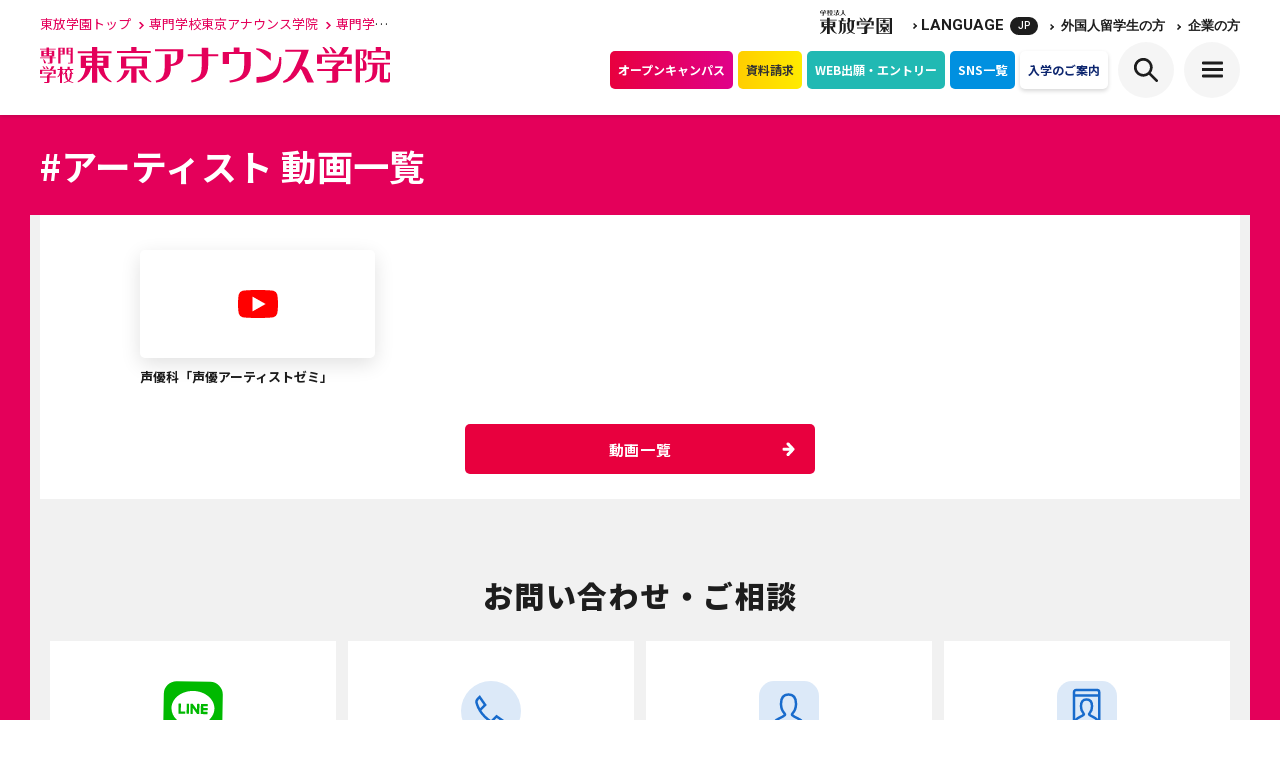

--- FILE ---
content_type: text/html; charset=UTF-8
request_url: https://www.tohogakuen.ac.jp/announce/movielist/%E3%82%A2%E3%83%BC%E3%83%86%E3%82%A3%E3%82%B9%E3%83%88
body_size: 10215
content:
<!DOCTYPE html>
<html lang="ja">
<head prefix="og: http://ogp.me/ns# fb: http://ogp.me/ns/fb# article: http://ogp.me/ns/article#">
    <meta charset="UTF-8">
    <meta name="description" content="#アーティスト動画一覧｜専門学校東京アナウンス学院">
    <meta name="keywords" content="#アーティスト,動画一覧,専門学校東京アナウンス学院">
    <meta name="viewport" content="width=device-width, initial-scale=1.0">
    <meta name="format-detection" content="telephone=no">
    <meta property="fb:app_id" content="2263082207065841">
    <meta property="og:title" content="#アーティスト動画一覧｜専門学校東京アナウンス学院">
    <meta property="og:type" content="article">
    <meta property="og:description" content="#アーティスト動画一覧｜専門学校東京アナウンス学院">
    <meta property="og:url" content="https://www.tohogakuen.ac.jp/announce/movielist/%E3%82%A2%E3%83%BC%E3%83%86%E3%82%A3%E3%82%B9%E3%83%88">
    <meta property="og:image" content="https://www.tohogakuen.ac.jp/assets/img/common/ogp_announce.png">
    <meta property="og:site_name" content="専門学校東京アナウンス学院">
    <meta name="twitter:card" content="summary_large_image">
    <meta name="twitter:site" content="@tohogakuen">
    <meta name="twitter:title" content="#アーティスト動画一覧｜専門学校東京アナウンス学院">
    <meta name="twitter:description" content="#アーティスト動画一覧｜専門学校東京アナウンス学院">
    <meta name="csrf-token" content="Rv8xAuMwp4OyHpY2u10prqwDMVjI4hjkE1FPDxnf">
        <link rel="apple-touch-icon" sizes="180x180" href="/assets/img/favicon/apple-touch-icon.png">
    <link rel="icon" type="image/png" sizes="32x32" href="/assets/img/favicon/favicon-32x32.png">
    <link rel="icon" type="image/png" sizes="16x16" href="/assets/img/favicon/favicon-16x16.png">
    <link rel="manifest" href="/assets/img/favicon/site.webmanifest">
    <link rel="mask-icon" href="/assets/img/favicon/safari-pinned-tab.svg" color="#0e3092">
    <link rel="shortcut icon" href="/assets/img/favicon/favicon.ico">
    <meta name="msapplication-TileColor" content="#ffffff">
    <meta name="msapplication-config" content="/assets/img/favicon/browserconfig.xml">
    <meta name="theme-color" content="#ffffff">
            <title>#アーティスト動画一覧｜専門学校東京アナウンス学院</title>
    <link rel="preconnect" href="https://fonts.gstatic.com">
    <link href="https://fonts.googleapis.com/css2?family=Noto+Sans+JP:wght@400;700;900&amp;display=swap" rel="stylesheet">
    <link href="https://fonts.googleapis.com/css2?family=Roboto:wght@400;500;700;900&amp;display=swap" rel="stylesheet">
    <link rel="stylesheet" href="/assets/css/style.min.css?v=20260113194352">
    <link rel="stylesheet" href="/assets/css/all_school.min.css?v=20260113194352">
        <link rel="index contents" href="/" title="ホーム">
    <!-- www4 -->
<script type="text/javascript" src="//www4.infoclipper.net/infohp_js/5c36bk2.js" charset="UTF-8"></script>
<script type="text/javascript" src="//www4.infoclipper.net/infohp_js/fpAnalysis.js" charset="UTF-8"></script>
<!-- End www4 -->
    <!-- Google Tag Manager -->

<script>(function(w,d,s,l,i){w[l]=w[l]||[];w[l].push({'gtm.start':
new Date().getTime(),event:'gtm.js'});var f=d.getElementsByTagName(s)[0],
j=d.createElement(s),dl=l!='dataLayer'?'&l='+l:'';j.async=true;j.src=
'https://www.googletagmanager.com/gtm.js?id='+i+dl;f.parentNode.insertBefore(j,f);
})(window,document,'script','dataLayer','GTM-5SWCVGV');</script>

<!-- End Google Tag Manager -->
    <!-- Global site tag (gtag.js) - Google Analytics -->
<script async src="https://www.googletagmanager.com/gtag/js?id=G-400MM7GX77"></script>
<script>
  window.dataLayer = window.dataLayer || [];
  function gtag(){dataLayer.push(arguments);}
  gtag('js', new Date());

  gtag('config', 'UA-37811787-1');
  gtag('config', 'G-400MM7GX77');
</script>
        <script async src="https://cse.google.com/cse.js?cx=008513265290729417501:5sulgedrdii"></script>
            <script>
        (function (w, d, s, u) {
            // TAG VERSION 1.00
            if (w._wsq_init_flg) {
                return false;
            }
            w._wsq_init_flg = true;
            _wsq = w._wsq || (_wsq = []);
            _wsq.push(['init', u, 2097]);
            _wsq.push(['domain', 'www.tohogakuen.ac.jp']);
            _wsq.push(['domain', 'school-go.info']);
            var a = d.createElement(s); a.async = 1; a.charset='UTF-8'; a.src = 'https://cdn.' + u + '/share/js/tracking.js';
            var b = d.getElementsByTagName(s)[0]; b.parentNode.insertBefore(a, b);
            })(window, document, 'script', 'tetori.link');
    </script>
</head>

<body id="pageMovielist" class="lAnnounce lHeaderFix lHeaderFix">
    <!-- Google Tag Manager (noscript) -->

<noscript><iframe src="https://www.googletagmanager.com/ns.html?id=GTM-5SWCVGV"
height="0" width="0" style="display:none;visibility:hidden"></iframe></noscript>

<!-- End Google Tag Manager (noscript) -->

    <div id="wrapper">
        <header id="header" class="headerSchool headerFixed">
    <div class="inner">
        <div class="headerInner">
            <div class="contentL">
                                    <ul class="breadcrumbs">
                        <li>
                            <a href="https://www.tohogakuen.ac.jp">東放学園トップ
                                <svg class="icon iconArrowRight2">
                                    <use xlink:href="/assets/img/svg/symbol-defs.svg#icon-arrow-right2" />
                                </svg>
                            </a>
                        </li>
                                                                                                                        <li>
                                        <a
                                            href="https://www.tohogakuen.ac.jp/announce/">専門学校東京アナウンス学院
                                            <svg class="icon iconArrowRight2">
                                                <use xlink:href="/assets/img/svg/symbol-defs.svg#icon-arrow-right2" />
                                            </svg>
                                        </a>
                                    </li>
                                                                                                                                                                                <li>
                                        <a href="https://www.tohogakuen.ac.jp/announce/movielist/">専門学校東京アナウンス学院
                                            動画一覧
                                            <svg class="icon iconArrowRight2">
                                                <use xlink:href="/assets/img/svg/symbol-defs.svg#icon-arrow-right2" />
                                            </svg>
                                        </a>
                                    </li>
                                    <li>#アーティスト 動画一覧</li>
                                                                                </ul>
                                                                <a href="https://www.tohogakuen.ac.jp/announce/"
                            class="logo customD"><img class="setW"
                                src="/assets/img/svg/logo_announce_scroll.svg"
                                alt="専門学校東京アナウンス学院"></a>
                                    </div>
                <div class="headerContent">
                    <div class="contentTop">
    <div class="item itemLogo">
        <a href="https://www.tohogakuen.ac.jp">
            <img class="logo mr0" src="/assets/img/svg/logo_top.svg" alt="学校法人 東放学園">
            <img class="customD" src="/assets/img/svg/logo_top_scroll.svg" alt="学校法人 東放学園">
        </a>
    </div>
    <div class="item language jsShow jsActiveLang">
        <svg class="icon iconArrowRight">
            <use xlink:href="/assets/img/svg/symbol-defs.svg#icon-arrow-right" />
        </svg>
        LANGUAGE
        <span class="iconLang"></span>
        <div class="showBox">
            <div class="arrowBox">
                <a class="crosslanguage-translate-org" href="#">日本語</a>
                <a class="crosslanguage-translate-jako" href="#">한국어</a>
                <a class="crosslanguage-translate-jazht" href="#">中文(繁体)</a>
                <a class="crosslanguage-translate-jazhs" href="#">中文(簡体)</a>
                <a class="crosslanguage-translate-jaen" href="#">English</a>
                <a class="crosslanguage-translate-jafr" href="#">Français</a>
                <a class="crosslanguage-translate-jaes" href="#">Español</a>
                <a class="crosslanguage-translate-jaid" href="#">Behasa Indonesia</a>
                <a class="crosslanguage-translate-jath" href="#">ภาษาไทย</a>
                <a class="crosslanguage-translate-javi" href="#">Tiếng Việt</a>
            </div>
        </div>
    </div>
    <p class="item">
        <svg class="icon iconArrowRight">
            <use xlink:href="/assets/img/svg/symbol-defs.svg#icon-arrow-right" />
        </svg>
        <a href="https://www.tohogakuen.ac.jp/abroad/">外国人留学生の方</a>
    </p>
    <p class="item">
        <svg class="icon iconArrowRight">
            <use xlink:href="/assets/img/svg/symbol-defs.svg#icon-arrow-right" />
        </svg>
        <a href="https://www.tohogakuen.ac.jp/visitor/admission/">企業の方</a>
    </p>
</div>
<div class="content">
    <nav class="headerNav style01">
                        <a class="bgPink" href="https://www.tohogakuen.ac.jp/announce/opencampus/list/">オープンキャンパス</a>
                <a class="bgYellow02" href="https://www.school-go.info/admmh7/tohogakuenannounce/form.php?fno=1061&amp;fsno=1&amp;openExternalBrowser=1" target="_blank">資料請求</a>
                <a class="bgBlue02 navGuideline" href="https://www.tohogakuen.ac.jp/guidelines/about/web_application/">WEB出願・エントリー</a>
                            <a class="bgBlue09 navBrief" href="https://www.tohogakuen.ac.jp/announce/sns/">SNS一覧</a>
                <a class="navEntry" href="https://www.tohogakuen.ac.jp/entry_guide/">入学のご案内</a>
</nav>
<div class="language jsShow spDisplay">
    <span class="btnCircle jsActiveLang"><em class="iconLang"></em></span>
    <div class="showBox">
        <div class="arrowBox">
            <a class="crosslanguage-translate-org" href="#">日本語</a>
            <a class="crosslanguage-translate-jako" href="#">한국어</a>
            <a class="crosslanguage-translate-jazht" href="#">中文(繁体)</a>
            <a class="crosslanguage-translate-jazhs" href="#">中文(簡体)</a>
            <a class="crosslanguage-translate-jaen" href="#">English</a>
            <a class="crosslanguage-translate-jafr" href="#">Français</a>
            <a class="crosslanguage-translate-jaes" href="#">Español</a>
            <a class="crosslanguage-translate-jaid" href="#">Behasa Indonesia</a>
            <a class="crosslanguage-translate-jath" href="#">ภาษาไทย</a>
            <a class="crosslanguage-translate-javi" href="#">Tiếng Việt</a>
        </div>
    </div>
</div>
<div class="searchBox jsShow">
    <p class="btnSearch btnCircle"></p>
    <div class="showBox">
        <div class="arrowBox searchElement">
            <div class="gcse-searchbox-only" data-resultsUrl="https://www.tohogakuen.ac.jp/search" data-queryParameterName="q"></div>
        </div>
    </div>
</div>
<p class="btnMenu btnCircle">
    <span></span>
</p>
</div>
                </div>
            </div>
                            <div class="navBlock">
    <div class="scrollBox scrollBox01">
        <div class="headerNavSp spDisplay">
            <div class="col3">
    <a class="itemNav bgPink" href="https://www.tohogakuen.ac.jp/announce/opencampus/list/">
        <svg class="icon iconNav">
            <use xlink:href="/assets/img/svg/symbol-defs.svg#icon-building" />
        </svg>オープン<br>キャンパス
    </a>
    <a class="itemNav bgYellow02" href="https://www.school-go.info/admmh7/tohogakuenannounce/form.php?fno=1061&amp;fsno=1&amp;openExternalBrowser=1" target="_blank">
        <svg class="icon iconNav01" viewBox="0 0 39 35.001" fill="currentColor">
            <path d="M38.332,4.252C34.039,1.391,30.5,0,27.5,0a12.208,12.208,0,0,0-8.028,3.47C17.879,2.161,14.755,0,11.5,0,7.1,0,.929,4.078.668,4.252A1.5,1.5,0,0,0,0,5.5v28a1.5,1.5,0,0,0,2.331,1.249C3.9,33.706,8.6,31,11.5,31c2.754,0,5.942,2.571,6.938,3.56a1.509,1.509,0,0,0,.493.326.181.181,0,0,0,.021.008,1.47,1.47,0,0,0,1.1,0,.181.181,0,0,0,.021-.008,1.509,1.509,0,0,0,.493-.326C22.925,32.2,25.258,31,27.5,31c2.352,0,5.437,1.261,9.168,3.748A1.5,1.5,0,0,0,39,33.5V5.5a1.5,1.5,0,0,0-.668-1.248ZM3,30.857V6.323C4.971,5.112,8.938,3,11.5,3c2.431,0,5.2,2,6.5,3.153V30.368A12.159,12.159,0,0,0,11.5,28C8.728,28,5.257,29.616,3,30.857ZM36,30.8c-3.268-1.881-6.064-2.8-8.5-2.8A11.263,11.263,0,0,0,21,30.276V6.148C23.213,4.068,25.4,3,27.5,3c2.21,0,5.067,1.113,8.5,3.312Z" />
        </svg>資料請求
    </a>
    <a class="itemNav bgBlue03" href="https://www.tohogakuen.ac.jp/announce/access/list/">
        <svg class="icon iconNav02" viewBox="0 0 36 35" fill="currentColor">
            <g>
              <path
                d="M1.373,34.971a1.4,1.4,0,0,1-.8-.254A1.338,1.338,0,0,1,0,33.626V4.933A1.347,1.347,0,0,1,.939,3.657L11.923.07a1.406,1.406,0,0,1,.868,0l10.55,3.445L33.891.07a1.389,1.389,0,0,1,1.237.185,1.338,1.338,0,0,1,.57,1.091v27.8a1.347,1.347,0,0,1-.845,1.242L23.869,34.868a1.4,1.4,0,0,1-.962.034l-10.55-3.445L1.807,34.9a1.389,1.389,0,0,1-.434.069ZM12.357,28.694l10.5,3.427,9.665-3.944V3.212l-9.177,3a1.406,1.406,0,0,1-.868,0L12.357,2.764,2.746,5.9V31.76l9.177-3a1.38,1.38,0,0,1,.434-.069Z"
              />
              <path
                d="M23.341,34.971A1.359,1.359,0,0,1,21.968,33.626V4.933a1.373,1.373,0,0,1,2.746,0V33.626A1.359,1.359,0,0,1,23.341,34.971ZM12.357,31.384A1.359,1.359,0,0,1,10.984,30.039V1.346a1.373,1.373,0,0,1,2.746,0V30.039A1.359,1.359,0,0,1,12.357,31.384Z"
              />
            </g>
        </svg>地図・アクセス
    </a>
</div>
<div class="col2">
    <a class="itemNav bgBlue style01" href="https://www.tohogakuen.ac.jp/guidelines/ao_guidelines/">
        <svg class="icon iconNav02">
            <use xlink:href="/assets/img/svg/symbol-defs.svg#icon-phone" />
        </svg>総合型選抜（AO入学）<br>について
    </a>
    <a class="itemNav bgBlue02 style01" href="https://www.tohogakuen.ac.jp/guidelines/about/web_application/">
        <svg class="icon iconNav01">
            <use xlink:href="/assets/img/svg/symbol-defs.svg#icon-phone" />
        </svg>WEB出願・エントリー
    </a>
</div>
        </div>
        <div class="col2">
            <div class="introBlock">
                <p class="ttl">
                    <a href="https://www.tohogakuen.ac.jp/announce/">専門学校東京アナウンス学院</a>
                </p>
                <div class="col3">
                                                                    <div class="navItem">
                                                        <a href="https://www.tohogakuen.ac.jp/announce/voice_actor/" class="imgItem hover"><img src="https://p1-12ba952b.imageflux.jp/a=0,u=0,q=80,f=webp:auto/assets/img/announce/img_department01.jpg?v=20260116162604" loading="lazy" alt="声優科"></a>
                            <a href="https://www.tohogakuen.ac.jp/announce/voice_actor/" class="ttl">声優科</a>
                            <div class="detailBox">
                                <a href="https://www.tohogakuen.ac.jp/announce/voice_actor/">学科詳細を見る</a>

                                                                    <a href="https://www.tohogakuen.ac.jp/announce/voice_actor/curriculum/">授業科目を見る</a>
                                    <a href="https://www.tohogakuen.ac.jp/announce/movielist/voice_actor">学科動画を見る</a>
                                
                                                            </div>
                        </div>
                                                <div class="navItem">
                                                        <a href="https://www.tohogakuen.ac.jp/announce/creator/" class="imgItem hover"><img src="https://p1-12ba952b.imageflux.jp/a=0,u=0,q=80,f=webp:auto/assets/img/announce/img_department02.jpg?v=20260116162604" loading="lazy" alt="配信クリエイター科"></a>
                            <a href="https://www.tohogakuen.ac.jp/announce/creator/" class="ttl">配信クリエイター科</a>
                            <div class="detailBox">
                                <a href="https://www.tohogakuen.ac.jp/announce/creator/">学科詳細を見る</a>

                                                                    <a href="https://www.tohogakuen.ac.jp/announce/creator/curriculum/">授業科目を見る</a>
                                    <a href="https://www.tohogakuen.ac.jp/announce/movielist/creator">学科動画を見る</a>
                                
                                                            </div>
                        </div>
                                                <div class="navItem">
                                                        <a href="https://www.tohogakuen.ac.jp/announce/act/" class="imgItem hover"><img src="https://p1-12ba952b.imageflux.jp/a=0,u=0,q=80,f=webp:auto/assets/img/announce/img_department03.jpg?v=20260116162604" loading="lazy" alt="演技科"></a>
                            <a href="https://www.tohogakuen.ac.jp/announce/act/" class="ttl">演技科</a>
                            <div class="detailBox">
                                <a href="https://www.tohogakuen.ac.jp/announce/act/">学科詳細を見る</a>

                                                                    <a href="https://www.tohogakuen.ac.jp/announce/act/curriculum/">授業科目を見る</a>
                                    <a href="https://www.tohogakuen.ac.jp/announce/movielist/act">学科動画を見る</a>
                                
                                                            </div>
                        </div>
                                                <div class="navItem">
                                                        <a href="https://www.tohogakuen.ac.jp/announce/broadcast/" class="imgItem hover"><img src="https://p1-12ba952b.imageflux.jp/a=0,u=0,q=80,f=webp:auto/assets/img/announce/img_department04.jpg?v=20260116162604" loading="lazy" alt="アナウンス科"></a>
                            <a href="https://www.tohogakuen.ac.jp/announce/broadcast/" class="ttl">アナウンス科</a>
                            <div class="detailBox">
                                <a href="https://www.tohogakuen.ac.jp/announce/broadcast/">学科詳細を見る</a>

                                                                    <a href="https://www.tohogakuen.ac.jp/announce/broadcast/curriculum/">授業科目を見る</a>
                                    <a href="https://www.tohogakuen.ac.jp/announce/movielist/broadcast">学科動画を見る</a>
                                
                                                            </div>
                        </div>
                                                <div class="navItem">
                                                        <a href="https://www.tohogakuen.ac.jp/announce/dance/" class="imgItem hover"><img src="https://p1-12ba952b.imageflux.jp/a=0,u=0,q=80,f=webp:auto/assets/img/announce/img_department05.jpg?v=20260116162604" loading="lazy" alt="ダンスパフォーマンス科"></a>
                            <a href="https://www.tohogakuen.ac.jp/announce/dance/" class="ttl">ダンスパフォーマンス科</a>
                            <div class="detailBox">
                                <a href="https://www.tohogakuen.ac.jp/announce/dance/">学科詳細を見る</a>

                                                                    <a href="https://www.tohogakuen.ac.jp/announce/dance/curriculum/">授業科目を見る</a>
                                    <a href="https://www.tohogakuen.ac.jp/announce/movielist/dance">学科動画を見る</a>
                                
                                                            </div>
                        </div>
                                                <div class="navItem">
                                                        <a href="https://www.tohogakuen.ac.jp/announce/communication/" class="imgItem hover"><img src="https://p1-12ba952b.imageflux.jp/a=0,u=0,q=80,f=webp:auto/assets/img/announce/img_department06.jpg?v=20260116162604" loading="lazy" alt="エンターテインメント言語文化科"></a>
                            <a href="https://www.tohogakuen.ac.jp/announce/communication/" class="ttl">エンターテインメント言語文化科</a>
                            <div class="detailBox">
                                <a href="https://www.tohogakuen.ac.jp/announce/communication/">学科詳細を見る</a>

                                
                                                                    <p class="txtCommon29 colorWhite pcDisplay">※2026年4月新設</p>
                                                            </div>
                        </div>
                                                            </div>
            </div>
            <div class="navContent col2">
                <div class="item">
    <a href="https://www.tohogakuen.ac.jp/guidelines/ao_guidelines/" class="ttl bgBlue pcDisplay">総合型選抜（AO入学）について</a>
    <div class="navItem style01">
        <p class="ttl accordion highlightTtl">オープンキャンパス</p>
        <div class="accordionBox">
            <div class="detailBox">
                <a href="https://www.tohogakuen.ac.jp/announce/opencampus/list/">オープンキャンパス一覧</a>
                <a href="https://www.tohogakuen.ac.jp/announce/experience/">体験入学</a>
                <a href="https://www.tohogakuen.ac.jp/announce/opencampus/list/?condition%5Bsend%5D=1&amp;condition%5Bcategory%5D%5B%5D=event">イベント</a>
                <a href="https://www.tohogakuen.ac.jp/announce/opencampus/list/?condition%5Bsend%5D=1&amp;condition%5Bcategory%5D%5B%5D=explanation">説明会・相談会</a>
                <a href="https://www.tohogakuen.ac.jp/announce/opencampus/list/?condition%5Bsend%5D=1&amp;condition%5Bevent_type%5D%5B%5D=1">オンライン</a>
            </div>
        </div>
    </div>
    <a href="https://www.tohogakuen.ac.jp/announce/movielist/" class="ttl highlightTtl">動画一覧</a>
    <a href="https://www.tohogakuen.ac.jp/announce/news/" class="ttl highlightTtl">ニュース一覧</a>
    <a href="https://www.tohogakuen.ac.jp/announce/equipment/" class="ttl highlightTtl">設備・環境</a>
    <div class="navItem style01">
                <p class="ttl accordion highlightTtl">デビュー支援／資格</p>
                <div class="accordionBox">
            <div class="detailBox">
                                        <a href="https://www.tohogakuen.ac.jp/announce/support/">デビュー支援</a>
                        <a href="https://www.tohogakuen.ac.jp/announce/support/employment/">おもな所属・就職先</a>
                                        <a href="https://www.tohogakuen.ac.jp/announce/enter/">おもな卒業生</a>
                <a href="https://www.tohogakuen.ac.jp/announce/support/capacity/">資格取得</a>
            </div>
        </div>
    </div>
</div>
<p class="bnrNav spDisplay">
    <a href="https://www.tohogakuen.ac.jp/entry_guide/"><img src="/assets/img/svg/bn_keyv.svg" loading="lazy" alt="入学制度などについてはこちら・出願を検討中の方「入学のご案内」"></a>
</p>
<div class="item cusFlex">
    <a href="https://www.tohogakuen.ac.jp/guidelines/about/web_application/" class="ttl bgBlue02 pcDisplay or1">WEB出願・エントリー</a>
    <a href="https://www.tohogakuen.ac.jp/announce/access/list/" class="ttl pcDisplay">MAP＆交通アクセス一覧</a>
    <div class="navItem style01 or0 brTop">
        <p class="ttl accordion">訪問者別メニュー</p>
        <div class="accordionBox">
            <div class="detailBox">
                <a href="/visitor/high_school_student_low/">高校1・2年生の方へ</a>
                <a href="https://www.tohogakuen.ac.jp/visitor/high_school_student/">高校3年生の方へ</a>
                <a href="https://www.tohogakuen.ac.jp/visitor/college_student/">大学生・社会人の方へ</a>
                <a href="https://www.tohogakuen.ac.jp/visitor/parent/">保護者の方へ</a>
                <a href="https://www.tohogakuen.ac.jp/abroad/">外国人留学生の方へ</a>
                <a href="https://www.tohogakuen.ac.jp/visitor/local/">地方にお住まいの方へ</a>
                <a href="https://www.tohogakuen.ac.jp/visitor/teacher/">高校の先生方へ</a>
                <a href="https://www.tohogakuen.ac.jp/visitor/admission/">企業の方へ</a>
                <a href="https://www.tohogakuen.ac.jp/announce/students/">在校生の方へ</a>
                <a href="https://www.tohogakuen.ac.jp/visitor/graduate/">卒業生の方へ</a>
            </div>
        </div>
    </div>
    <a href="https://www.tohogakuen.ac.jp/abroad/" class="ttl spDisplay">外国人留学生の方</a>
    <a href="https://www.tohogakuen.ac.jp/guidelines/" class="ttl">募集要項</a>
    <a href="https://www.tohogakuen.ac.jp/faq/" class="ttl pcDisplay">よくある質問</a>
    <a href="https://www.tohogakuen.ac.jp/faq/" class="ttl spDisplay">よくある質問</a>
    <a href="https://www.tohogakuen.ac.jp/about/link/" class="ttl">お問い合わせ一覽</a>
</div>                <div class="item spDisplay resetPd">
                    <div class="navItem">
                        <p class="ttl small"><a href="https://www.tohogakuen.ac.jp">学校法人東放学園 総合TOP</a></p>
                    </div>
                                                                                                                                        <div class="navItem bgBlue01 navToho">
                                    <p class="ttl accordion"><a href="https://www.tohogakuen.ac.jp/toho/"><img src="/assets/img/svg/ttl_nav01.svg" loading="lazy" alt="東放学園専門学校">東放学園専門学校</a></p>
                                    <div class="accordionBox">
                                        <div class="detailBox">
                                                                                        <a href="https://www.tohogakuen.ac.jp/toho/art/">放送芸術科</a>
                                                                                        <a href="https://www.tohogakuen.ac.jp/toho/technique/">放送技術科</a>
                                                                                        <a href="https://www.tohogakuen.ac.jp/toho/lighting/">照明クリエイティブ科</a>
                                                                                        <a href="https://www.tohogakuen.ac.jp/toho/design/">美術制作科</a>
                                                                                        <a href="https://www.tohogakuen.ac.jp/toho/sound/">放送音響科</a>
                                                                                    </div>
                                    </div>
                                </div>
                                                                                                                                                <div class="navItem bgOrange navMovie">
                                    <p class="ttl accordion"><a href="https://www.tohogakuen.ac.jp/movie/"><img src="/assets/img/svg/ttl_nav02.svg" loading="lazy" alt="東放学園映画アニメCG専門学校">東放学園映画アニメCG専門学校</a></p>
                                    <div class="accordionBox">
                                        <div class="detailBox">
                                                                                        <a href="https://www.tohogakuen.ac.jp/movie/digital/">映画制作科</a>
                                                                                        <a href="https://www.tohogakuen.ac.jp/movie/promotion/">プロモーション映像科</a>
                                                                                        <a href="https://www.tohogakuen.ac.jp/movie/3dcg/">3DCG映像科</a>
                                                                                        <a href="https://www.tohogakuen.ac.jp/movie/animation/">アニメーション・CG科</a>
                                                                                        <a href="https://www.tohogakuen.ac.jp/movie/writing/">小説創作科</a>
                                                                                    </div>
                                    </div>
                                </div>
                                                                                                                                                <div class="navItem bgGreen navOnkyo">
                                    <p class="ttl accordion"><a href="https://www.tohogakuen.ac.jp/onkyo/"><img src="/assets/img/svg/ttl_nav03.svg" loading="lazy" alt="東放学園音響専門学校">東放学園音響専門学校</a></p>
                                    <div class="accordionBox">
                                        <div class="detailBox">
                                                                                        <a href="https://www.tohogakuen.ac.jp/onkyo/technique/">音響技術科</a>
                                                                                        <a href="https://www.tohogakuen.ac.jp/onkyo/arts/">音響芸術科</a>
                                                                                    </div>
                                    </div>
                                </div>
                                                                                                                                            </div>
            </div>
        </div>
        <div class="socialBox spDisplay">
            <p class="ttl">東放学園ソーシャルメディアアカウント</p>
            <nav class="navSocial">
                <a href="https://www.instagram.com/tohogakuen/" class="hover" target="_blank"><img src="/assets/img/svg/icon_instagram.svg" loading="lazy" alt="Instagram"></a>
                <a href="https://twitter.com/tohogakuen/" class="hover" target="_blank"><img class="setW" src="/assets/img/svg/icon_social_x.svg" loading="lazy" alt="X"></a>
                <a href="https://page.line.me/tohog" class="hover" target="_blank"><img src="/assets/img/svg/icon_line.svg" alt="LINE"></a>
                <a href="https://www.youtube.com/channel/UCfUF7GipSr-22eOeXkBQxRg" class="hover" target="_blank"><img src="/assets/img/svg/icon_youtube.svg" loading="lazy" alt="YouTube"></a>
            </nav>
        </div>
        <p class="closeBox spDisplay">
            <span class="closeBtn jsClose"></span>CLOSE
        </p>
    </div>
</div>
                    </div>
    </header>
<div id="keyv" class="keyv02">
    <div class="inner">
        <h1 class="headline11">
                    #アーティスト 動画一覧
                </h1>
    </div>
</div>
        <div class="container pt0">
    <div id="contents">
        <div class="generalSection4 bgGray01">
            <div class="inner07 curriculumSection curriculumSection02 bgWhite">
                <div class="inner02">
                                        <div class="recommendBox">
                                            <div class="col4FStart">
                                                                                    <div class="item item01">
                                <a href="#popupDetail01" data-id="_cp0iTFpwMs" data-orientation="2"
                                    class="pcDisplay jsCallPopupDetail itemLink">
                                    <img src="http://img.youtube.com/vi/_cp0iTFpwMs/hqdefault.jpg" alt="">
                                </a>
                                <p class="curriculumVid spDisplay mb10">
                                    <iframe src="https://www.youtube.com/embed/_cp0iTFpwMs?rel=0&showinfo=0"
                                    allow="accelerometer; autoplay; clipboard-write; encrypted-media; gyroscope; picture-in-picture"
                                    allowfullscreen></iframe>
                                </p>
                                <p class="txt01Modal curriculumLink colorDefault">声優科「声優アーティストゼミ」</p>
                            </div>
                                                </div>
                                                <p class="center pt20">
                            <a href="https://www.tohogakuen.ac.jp/announce/movielist/" class="btnArrowRight fontMin " target="">動画一覽
    <svg class="icon">
        <use xlink:href="/assets/img/svg/symbol-defs.svg#icon-arrow-right1"></use>
    </svg>
</a>
                        </p>
                                                                </div>
                </div>
            </div>
                                            
                                    </div>
        <div class="generalSection2">
            <div class="breadcrumbsSp">
                <div class="inner">
                    <ul>
                        <li><a href="https://www.tohogakuen.ac.jp">東放学園トップ</a></li>
                        <li><a href="https://www.tohogakuen.ac.jp/announce/">専門学校東京アナウンス学院</a></li>
                                                    <li><a href="https://www.tohogakuen.ac.jp/announce/movielist/">専門学校東京アナウンス学院 動画一覧</a></li>
                            <li>#アーティスト 動画一覧</li>
                                            </ul>
                </div>
            </div>
            <div class="consultationSection bgGray01">
    <div class="inner10">
        <h2 class="headline10 style01">お問い合わせ・ご相談</h2>
        <ul class="consultationList">
            <li class="hideAbroad">
                <p class="image"><img src="/assets/img/svg/icon_line.svg" alt="LINE相談"></p>
                <div class="wrapH" data-mh="childIndi">
                    <p class="txt01">LINE相談</p>
                    <p class="txt02">東放学園のアカウントから、LINEのトークで1対1の相談ができます</p>
                </div>
                <p class="center"><a href="https://page.line.me/tohog" target="_blank" class="btnCommon12 style02">友だち追加</a></p>
            </li>
            <li class="onlyAbroad">
                <p class="image"><img src="/assets/img/svg/icon_mail02.svg" alt="メール相談"></p>
                <div class="wrapH" data-mh="childIndi">
                    <p class="txt01">メール相談</p>
                    <p class="txt02">留学生の入学について知りたいことや相談したいことがある方はこちら</p>
                </div>
                <p class="center"><a href="https://www.tohogakuen.ac.jp/abroad_consultform" class="btnCommon12 bgBlue01 style01">相談する</a></p>
            </li>
            <li>
                <p class="image"><img src="/assets/img/svg/icon_telephone.svg" loading="lazy" alt="フリーダイヤル相談"></p>
                <div class="wrapH" data-mh="childIndi">
                    <p class="txt01">フリーダイヤル相談</p>
                    <p class="txt02">急ぎで確認したいことがある方、申し込み内容の変更などはこちら（通話無料）</p>
                </div>
                <p class="center">
                    <a href="tel:0120343261" class="btnCommon12 bgBlue01 style01 spDisplay">電話する</a>
                    <a href="tel:0120343261" class="btnCommon13"><img src="/assets/img/svg/icon_phone.svg" alt="" loading="lazy">0120-343-261</a>
                </p>
            </li>
            <li>
                <p class="image"><img src="/assets/img/svg/icon_individual.svg" loading="lazy" alt="個別相談"></p>
                <div class="wrapH" data-mh="childIndi">
                    <p class="txt01">個別相談</p>
                    <p class="txt02">ご自身の都合に合わせて対面での相談をご希望の方はこちら</p>
                </div>
                <p class="center"><a href="https://www.tohogakuen.ac.jp/opencampus/detail/briefing/kobetsu_soudan" class="btnCommon12 bgBlue01 style01 hideAbroad">申し込む</a></p>
                <p class="center"><a href="https://www.tohogakuen.ac.jp/opencampus/detail/briefing/ryugakusei_soudan" class="btnCommon12 bgBlue01 style01 onlyAbroad">申し込む</a></p>
            </li>
            <li>
                <p class="image"><img src="/assets/img/svg/icon_online_individual.svg" loading="lazy" alt="オンライン個別相談"></p>
                <div class="wrapH" data-mh="childIndi">
                    <p class="txt01">オンライン個別相談</p>
                    <p class="txt02 hideAbroad">ご自宅からお気軽にオンラインで相談したい方、遠方の方はこちら</p>
                    <p class="txt02 onlyAbroad">ご自宅からお気軽にオンラインで相談したい方、遠方、海外にお住まいの方はこちら</p>
                </div>
                <p class="center"><a href="https://www.tohogakuen.ac.jp/opencampus/detail/briefing/online_kobetsu_soudan" class="btnCommon12 bgBlue01 style01 hideAbroad">申し込む</a></p>
                <p class="center"><a href="https://www.tohogakuen.ac.jp/opencampus/detail/briefing/individualconsultation_ol" class="btnCommon12 bgBlue01 style01 onlyAbroad">申し込む</a></p>
            </li>
        </ul>
    </div>
</div>

<div class="contactSection">
    <div class="inner">
        <ul class="bnrBlock">
            <li>
                                <a href="https://www.tohogakuen.ac.jp/announce/opencampus/list/">
                                    <div class="bnrContent">
                        <p class="title">オープン<span>キャンパス</span></p>
                        <p class="txt">体験入学やイベントが盛りだくさん！</p>
                        <svg class="icon">
                            <use xlink:href="/assets/img/svg/symbol-defs.svg#icon-arrow-right1" />
                        </svg>
                    </div>
                </a>
            </li>
            <li>
                <a href="https://www.school-go.info/admmh7/tohogakuenannounce/form.php?fno=1061&amp;fsno=1&amp;openExternalBrowser=1" target="_blank" class="bgColor">
                    <div class="bnrContent">
                        <p class="title">資料請求</p>
                        <p class="txt">無料でパンフレットをお送りします！</p>
                        <svg class="icon">
                            <use xlink:href="/assets/img/svg/symbol-defs.svg#icon-arrow-right1" />
                        </svg>
                    </div>
                </a>
            </li>
        </ul>
        <div class="contactList">
            <ul class="listLink">
                <li>入学相談室
                    <p class="contactDetail"><a href="tel:0120343261">0120-343-261</a><span class="contactNote">（日本国内から）</span></p>
                    <p class="contactDetail contactDetail01"><a href="tel:81333787531">+81-3-3378-7531</a><span class="contactNote">（海外から）</span></p>
                </li>
                                <li><a href="https://www.tohogakuen.ac.jp/about/link/">そのほかのお問い合わせ一覧</a></li>
            </ul>
            <div class="socialBlock">
                <p class="socialTxt">東放学園ソーシャルメディアアカウント</p>
                <ul class="socialList">
                    <li><a href="https://www.instagram.com/tohogakuen/" class="hover" target="_blank"><img
                                src="/assets/img/svg/icon_instagram.svg" loading="lazy" alt="Instagram"></a></li>
                    <li><a href="https://twitter.com/tohogakuen/" class="hover" target="_blank"><img class="setW"
                                src="/assets/img/svg/icon_social_x.svg" loading="lazy" alt="X"></a></li>
                    <li><a href="https://page.line.me/tohog" class="hover" target="_blank"><img
                                src="/assets/img/svg/icon_line.svg" alt="LINE"></a></li>
                    <li><a href="https://www.youtube.com/channel/UCfUF7GipSr-22eOeXkBQxRg" class="hover"
                            target="_blank"><img src="/assets/img/svg/icon_youtube.svg" loading="lazy" alt="YouTube"></a></li>

                </ul>
                <p class="socialLink">
                 
                                        <a href = "https://www.tohogakuen.ac.jp/announce/sns/">SNS一覧</a>
                                                    </p>
            </div>
        </div>
    </div>
</div>
        </div>
    </div>
</div>
<div class="popupDetail setW01" id="popupDetail01">
    <div class="popupDetailContent">
        <div class="content">
            <div class="contentBox">
                <div class="cardCurriculum">
                    <div id="videoBox"></div>
                    <div class="boxDetail">
                        <p class="txt01"></p>
                        <ul class="tagList01"></ul>
                    </div>
                </div>
            </div>
            <p class="btnBox"><button class="btnClose jsPopupDetailClose"></button></p>
        </div>
    </div>
</div>
        <div class="scrollShowBox">
    <div class="col4">
                                    <a class="itemNav style01 bgPink" href="https://www.tohogakuen.ac.jp/announce/opencampus/list/">
                    <svg class="icon iconNav">
                        <use xlink:href="/assets/img/svg/symbol-defs.svg#icon-building"></use>
                    </svg>オープンキャンパス
                </a>
                            <a class="itemNav style01 bgYellow" href="https://www.school-go.info/admmh7/tohogakuenannounce/form.php?fno=1061&amp;fsno=1&amp;openExternalBrowser=1" target="_blank" onClick="gtag('event', 'click', {'event_category':'link', 'event_label':'requestform', 'value':'1'});">
            <svg class="icon iconNav01">
                <use xlink:href="/assets/img/svg/symbol-defs.svg#icon-doc"></use>
            </svg>資料請求
        </a>
                    <a class="itemNav style01 bgBlue02 style01 navEntry" href="https://www.tohogakuen.ac.jp/guidelines/about/web_application/">
                <svg class="icon iconNav01">
                    <use xlink:href="/assets/img/svg/symbol-defs.svg#icon-phone" />
                </svg>WEB出願
            </a>
                                            <a class="itemNav style01 bgBlue09 navBrief" href="https://www.tohogakuen.ac.jp/announce/sns/">
                    SNS一覧
                </a>
                        </div>
</div>
<p class="pageTop jsPageTop"><img src="/assets/img/svg/pagetop.svg" loading="lazy" alt="PAGE TO TOP"></p>
<footer id="footer">
    <div class="inner">
        <div class="fBlock">
            <p class="fLogo">
                <a href="https://www.tohogakuen.ac.jp" class="hover">
                <img src="/assets/img/svg/flogo.svg" loading="lazy" alt="学校法人 東放学園" class="logoFt">
                <img src="/assets/img/svg/flogo_school.svg" loading="lazy" alt="学校法人 東放学園" class="logoFtSchool">
                </a>
            </p>
            <div class="fBlockInner">
                <div class="blockList01 schoolFtNav">
                                                                                            <div class="blockItem navFtToho">
                            <p class="blockTitle accordion"><a href="https://www.tohogakuen.ac.jp/toho/" class="txtColor01"><span>東放学園専門学校</span></a></p>
                            <div class="accordionBox listLinkBox">
                                <ul class="listTxt01">
                                                                        <li>
                                      <a href="https://www.tohogakuen.ac.jp/toho/art/">放送芸術科</a>
                                    </li>
                                                                        <li>
                                      <a href="https://www.tohogakuen.ac.jp/toho/technique/">放送技術科</a>
                                    </li>
                                                                        <li>
                                      <a href="https://www.tohogakuen.ac.jp/toho/lighting/">照明クリエイティブ科</a>
                                    </li>
                                                                        <li>
                                      <a href="https://www.tohogakuen.ac.jp/toho/design/">美術制作科</a>
                                    </li>
                                                                        <li>
                                      <a href="https://www.tohogakuen.ac.jp/toho/sound/">放送音響科</a>
                                    </li>
                                                                    </ul>
                                <ul class="listTxt02">
                                    <li><a href="https://www.tohogakuen.ac.jp/toho/opencampus/list/">オープンキャンパス</a></li>
                                    <li><a href="https://www.tohogakuen.ac.jp/toho/movielist/">動画一覧</a></li>
                                    <li><a href="https://www.tohogakuen.ac.jp/toho/news/">ニュース一覧</a></li>
                                                                        <li><a href="https://www.tohogakuen.ac.jp/toho/equipment/">機材・設備</a></li>
                                                                                                                    <li><a href="https://www.tohogakuen.ac.jp/toho/support/">就職支援</a></li>
                                            <li><a href="https://www.tohogakuen.ac.jp/toho/support/employment/">おもな就職先</a></li>
                                            <li><a href="https://www.tohogakuen.ac.jp/toho/support/capacity/">資格取得</a></li>
                                            <li><a href="https://www.tohogakuen.ac.jp/toho/enter/">おもな卒業生</a></li>
                                            <li><a href="https://www.tohogakuen.ac.jp/toho/access/list/">MAP＆交通アクセス一覧</a></li>
                                                                            </ul>
                            </div>
                        </div>
                                                                        <div class="blockItem navFtMovie">
                            <p class="blockTitle accordion"><a href="https://www.tohogakuen.ac.jp/movie/" class="txtColor02"><span>東放学園映画アニメCG専門学校</span></a></p>
                            <div class="accordionBox listLinkBox">
                                <ul class="listTxt01">
                                                                        <li>
                                      <a href="https://www.tohogakuen.ac.jp/movie/digital/">映画制作科</a>
                                    </li>
                                                                        <li>
                                      <a href="https://www.tohogakuen.ac.jp/movie/promotion/">プロモーション映像科</a>
                                    </li>
                                                                        <li>
                                      <a href="https://www.tohogakuen.ac.jp/movie/3dcg/">3DCG映像科</a>
                                    </li>
                                                                        <li>
                                      <a href="https://www.tohogakuen.ac.jp/movie/animation/">アニメーション・CG科</a>
                                    </li>
                                                                        <li>
                                      <a href="https://www.tohogakuen.ac.jp/movie/writing/">小説創作科</a>
                                    </li>
                                                                    </ul>
                                <ul class="listTxt02">
                                    <li><a href="https://www.tohogakuen.ac.jp/movie/opencampus/list/">オープンキャンパス</a></li>
                                    <li><a href="https://www.tohogakuen.ac.jp/movie/movielist/">動画一覧</a></li>
                                    <li><a href="https://www.tohogakuen.ac.jp/movie/news/">ニュース一覧</a></li>
                                                                        <li><a href="https://www.tohogakuen.ac.jp/movie/equipment/">機材・設備</a></li>
                                                                                                                    <li><a href="https://www.tohogakuen.ac.jp/movie/support/">就職・デビューサポート</a></li>
                                            <li><a href="https://www.tohogakuen.ac.jp/movie/support/employment/">おもな就職先</a></li>
                                            <li><a href="https://www.tohogakuen.ac.jp/movie/support/capacity/">資格取得</a></li>
                                            <li><a href="https://www.tohogakuen.ac.jp/movie/enter/">おもな卒業生</a></li>
                                            <li><a href="https://www.tohogakuen.ac.jp/movie/access/list/">MAP＆交通アクセス一覧</a></li>
                                                                            </ul>
                            </div>
                        </div>
                                                                        <div class="blockItem navFtOnkyo">
                            <p class="blockTitle accordion"><a href="https://www.tohogakuen.ac.jp/onkyo/" class="txtColor03"><span>東放学園音響専門学校</span></a></p>
                            <div class="accordionBox listLinkBox">
                                <ul class="listTxt01">
                                                                        <li>
                                      <a href="https://www.tohogakuen.ac.jp/onkyo/technique/">音響技術科</a>
                                    </li>
                                                                        <li>
                                      <a href="https://www.tohogakuen.ac.jp/onkyo/arts/">音響芸術科</a>
                                    </li>
                                                                    </ul>
                                <ul class="listTxt02">
                                    <li><a href="https://www.tohogakuen.ac.jp/onkyo/opencampus/list/">オープンキャンパス</a></li>
                                    <li><a href="https://www.tohogakuen.ac.jp/onkyo/movielist/">動画一覧</a></li>
                                    <li><a href="https://www.tohogakuen.ac.jp/onkyo/news/">ニュース一覧</a></li>
                                                                        <li><a href="https://www.tohogakuen.ac.jp/onkyo/equipment/">機材・設備</a></li>
                                                                                                                    <li><a href="https://www.tohogakuen.ac.jp/onkyo/support/">就職支援</a></li>
                                            <li><a href="https://www.tohogakuen.ac.jp/onkyo/support/employment/">おもな就職先</a></li>
                                            <li><a href="https://www.tohogakuen.ac.jp/onkyo/support/capacity/">資格取得</a></li>
                                            <li><a href="https://www.tohogakuen.ac.jp/onkyo/enter/">おもな卒業生</a></li>
                                            <li><a href="https://www.tohogakuen.ac.jp/onkyo/access/list/">MAP＆交通アクセス一覧</a></li>
                                                                            </ul>
                            </div>
                        </div>
                                                                        <div class="blockItem navFtAnnounce">
                            <p class="blockTitle accordion"><a href="https://www.tohogakuen.ac.jp/announce/" class="txtColor04"><span>専門学校東京アナウンス学院</span></a></p>
                            <div class="accordionBox listLinkBox">
                                <ul class="listTxt01">
                                                                        <li>
                                      <a href="https://www.tohogakuen.ac.jp/announce/voice_actor/">声優科</a>
                                    </li>
                                                                        <li>
                                      <a href="https://www.tohogakuen.ac.jp/announce/creator/">配信クリエイター科</a>
                                    </li>
                                                                        <li>
                                      <a href="https://www.tohogakuen.ac.jp/announce/act/">演技科</a>
                                    </li>
                                                                        <li>
                                      <a href="https://www.tohogakuen.ac.jp/announce/broadcast/">アナウンス科</a>
                                    </li>
                                                                        <li>
                                      <a href="https://www.tohogakuen.ac.jp/announce/dance/">ダンスパフォーマンス科</a>
                                    </li>
                                                                        <li>
                                      <a href="https://www.tohogakuen.ac.jp/announce/communication/">エンターテインメント言語文化科</a>
                                    </li>
                                                                    </ul>
                                <ul class="listTxt02">
                                    <li><a href="https://www.tohogakuen.ac.jp/announce/opencampus/list/">オープンキャンパス</a></li>
                                    <li><a href="https://www.tohogakuen.ac.jp/announce/movielist/">動画一覧</a></li>
                                    <li><a href="https://www.tohogakuen.ac.jp/announce/news/">ニュース一覧</a></li>
                                                                        <li><a href="https://www.tohogakuen.ac.jp/announce/equipment/">設備・環境</a></li>
                                                                                                                    <li><a href="https://www.tohogakuen.ac.jp/announce/support/">デビュー支援</a></li>
                                            <li><a href="https://www.tohogakuen.ac.jp/announce/support/employment/">おもな所属・就職先</a></li>
                                            <li><a href="https://www.tohogakuen.ac.jp/announce/support/capacity/">資格取得</a></li>
                                            <li><a href="https://www.tohogakuen.ac.jp/announce/enter/">おもな卒業生</a></li>
                                            <li><a href="https://www.tohogakuen.ac.jp/announce/access/list/">MAP＆交通アクセス一覧</a></li>
                                                                            </ul>
                            </div>
                        </div>
                                                            </div>
                                    <p class="txtFaq"><a href="https://www.tohogakuen.ac.jp/faq/">よくある質問</a></p>
                                <div class="fListBorder ">
                    <ul class="fList01">
                        <li><a href="https://www.tohogakuen.ac.jp/about/">学校法人東放学園について</a></li>
                                                    <li><a href="https://www.tohogakuen.ac.jp/entry_guide/">入学のご案内</a></li>
                                                                        <li><a href="https://www.tohogakuen.ac.jp/announce/access/list/">MAP＆交通アクセス一覧</a></li>
                                                                        <li><a href="https://www.tohogakuen.ac.jp/announce/opencampus/list/">オープンキャンパス</a></li>
                                                <li><a href="https://www.school-go.info/admmh7/tohogakuenannounce/form.php?fno=1061&amp;fsno=1&amp;openExternalBrowser=1" target="_blank">資料請求</a></li>
                        <li><a href="https://www.school-go.info/admmh7/tohogakuen/form.php?fno=3470&fsno=1&openExternalBrowser=1" target="_blank">資料送付の停止</a></li>
                        <li><a href="https://www.tohogakuen.ac.jp/about/link/">お問い合わせ一覧</a></li>
                        <li><a href="https://www.tohogakuen.ac.jp/news/detail/2872">合理的配慮への取り組み</a></li>

                    </ul>
                </div>
                                    <ul class="fList01">
                        <li><a href="/visitor/high_school_student_low/">高校1・2年生の方へ</a></li>
                        <li><a href="https://www.tohogakuen.ac.jp/visitor/high_school_student/">高校3年生の方へ</a></li>
                        <li><a href="https://www.tohogakuen.ac.jp/visitor/college_student/">大学生・社会人の方へ</a></li>
                        <li><a href="https://www.tohogakuen.ac.jp/visitor/parent/">保護者の方へ</a></li>
                        <li><a href="https://www.tohogakuen.ac.jp/abroad/">外国人留学生の方へ</a></li>
                        <li><a href="https://www.tohogakuen.ac.jp/visitor/local/">地方にお住まいの方へ</a></li>
                        <li><a href="https://www.tohogakuen.ac.jp/visitor/teacher/">高校の先生方へ</a></li>
                        <li><a href="https://www.tohogakuen.ac.jp/visitor/admission/">企業の方へ</a></li>
                                                <li><a href="https://www.tohogakuen.ac.jp/announce/students/">在校生の方へ</a></li>
                                                <li><a href="https://www.tohogakuen.ac.jp/visitor/graduate/">卒業生の方へ</a></li>
                    </ul>
                            </div>
        </div>
        <ul class="fNav01">
            <li><a href="https://www.tohogakuen.ac.jp/sitemap/">サイトマップ</a></li>
            <li><a href="https://www.tohogakuen.ac.jp/policy/">サイトポリシー</a></li>
            <li><a href="https://www.tohogakuen.ac.jp/policy_social/">ソーシャルメディアポリシー</a></li>
            <li><a href="https://www.tohogakuen.ac.jp/sysytemreqs/">推奨環境</a></li>
                            <li><a href="https://www.tohogakuen.ac.jp/about/valuation/">情報公開</a></li>
                <li><a href="https://www.tohogakuen.ac.jp/about/recruit/">教職員採用情報</a></li>
                    </ul>
        <div class="footerBot">
                            <ul class="fNav02">
                    <li><a href="https://www.tohohs.ed.jp/" target="_blank">東放学園高等専修学校</a></li>
                    <li><a href="https://www.tohogakuen.com/" target="_blank">TOHO会（同窓会組織）</a></li>
                    <li><a href="https://www.tohoservice.com/corp/" target="_blank">東放学園サービス</a></li>
                </ul>
                        <p class="copyRight">copyright © TOHO GAKUEN All Rights Reserved.</p>
        </div>
    </div>
</footer>
    </div>

        <script src="/assets/js/bundle.min.js?v=20260113194352"></script>
    <script src="https://hps.transer.com/atasp/pagetrans2/crosslanguage-translate.php?clientid=agn" type="text/javascript"></script>
        <!-- User Insight PCDF Code Start : -->
<script type="text/javascript">

var _ui_ignore_url = ['stg.tohogakuen.ac.jp', 'renewal.tohogakuen.cba'];
var _ui_flg = true;
for (var i = 0; i < _ui_ignore_url.length; i++){
    if(document.URL.indexOf(_ui_ignore_url[i]) != -1){
        _ui_flg = false;
        break;
    }
}
if(_ui_flg){
 var _uic = _uic ||{}; var _uih = _uih ||{};_uih['id'] = 52590;
 _uih['lg_id'] = '';
 _uih['fb_id'] = '';
 _uih['tw_id'] = '';
 _uih['uigr_1'] = ''; _uih['uigr_2'] = ''; _uih['uigr_3'] = ''; _uih['uigr_4'] = ''; _uih['uigr_5'] = '';
 _uih['uigr_6'] = ''; _uih['uigr_7'] = ''; _uih['uigr_8'] = ''; _uih['uigr_9'] = ''; _uih['uigr_10'] = '';

 /* DO NOT ALTER BELOW THIS LINE */
 /* WITH FIRST PARTY COOKIE */
 (function() {
 var bi = document.createElement('scri'+'pt');bi.type = 'text/javascript'; bi.async = true;
 bi.src = ('https:' == document.location.protocol ? 'https://bs' : 'http://c') + '.nakanohito.jp/b3/bi.js';
 var s = document.getElementsByTagName('scri'+'pt')[0];s.parentNode.insertBefore(bi, s);
 })();
}
//
</script>
<!-- User Insight PCDF Code End : -->
</body>
</html>


--- FILE ---
content_type: text/css
request_url: https://www.tohogakuen.ac.jp/assets/css/all_school.min.css?v=20260113194352
body_size: 25235
content:
.point{background-color:#e6eff8;padding:27px 0}.pointInner{background-color:transparent;max-width:1440px;padding-top:24px}.pointInner02{padding:0 80px}.pointTtlInfo{position:relative;font-size:1.6rem;font-weight:700;color:#e4005a;margin-top:10px;margin-bottom:15px}.pointTtlInfo:after{position:absolute;content:"";right:0;top:50%;transform:translateY(-50%);height:1px;background-color:#e4115c;width:calc(100% - 85px)}@media only screen and (min-width:768px){.pointTtlInfo.style01{font-size:2rem}.pointTtlInfo.style01:after{width:calc(100% - 115px)}}@media only screen and (max-width:767px){.pointTtlInfo{font-size:1.5rem;margin-bottom:10px}.pointTtlInfo:after{content:none}}.pointInfoBox{width:100%;background-color:#e2e2e2;padding:20px 30px;display:flex;min-height:160px}.pointInfoBox .avatar{line-height:0;width:120px;min-width:120px;margin-right:20px}.pointInfoBox .avatar img{border-radius:8px}.pointInfoBox .detail{font-size:1.2rem;width:100%}.pointInfoBox .detail .ttl{display:inline-block;font-size:1.4rem;font-weight:700;color:#fff;background-color:#e4005a;text-align:center;margin-bottom:15px;padding:3px 10px}.pointInfoBox .detail .name{font-size:1.6rem;font-weight:700;color:#e4005a}.pointInfoBox .detail .subTxt{margin-bottom:10px}.pointInfoBox .detail .txt{font-weight:700;margin-bottom:5px}.pointInfoBox .detail .infoDancer{display:flex;flex-wrap:wrap;align-items:center;margin-bottom:2px}.pointInfoBox .detail .infoDancer .name{margin-right:20px;margin-bottom:5px}.pointInfoBox .detail .infoDancer .type{display:inline-block;font-size:1.2rem;font-weight:700;color:#fff;padding:2px 5px;background-color:#e4005a;margin-bottom:5px}@media only screen and (min-width:768px){.pointInfoBox .detail.avatarInside{position:relative;padding-left:140px}.pointInfoBox .detail.avatarInside .avatar{position:absolute;top:0;left:0}}.pointInfoBox.active{border:1px solid #e84709}.pointInfoBox.style01{padding:20px}.pointInfoBox.style01 .avatar{width:113px;min-width:113px;margin-right:15px}.pointInfoBox.style02{background-color:#fff;padding:20px}.pointInfoBox.style02 .avatar{width:150px;min-width:150px}@media only screen and (max-width:767px){.pointInfoBox{padding:10px 40px 10px 20px;min-height:auto}.pointInfoBox .avatar{width:90px;min-width:90px;margin-right:10px}.pointInfoBox .avatar img{border-radius:4px}.pointInfoBox .detail{font-size:1rem}.pointInfoBox .detail .ttl{font-size:1.2rem;margin-bottom:10px}.pointInfoBox .detail .name{font-size:1.2rem}.pointInfoBox .detail .infoDancer{margin-bottom:2px}.pointInfoBox .detail .infoDancer .name{margin-right:10px}.pointInfoBox .detail .infoDancer .type{font-size:1rem}.pointInfoBox .detail.avatarInside .avatar{width:180px;margin:20px auto 10px;text-align:center}.pointInfoBox .detail.avatarInside .avatar img{width:100%}.pointInfoBox.style01{padding:10px}.pointInfoBox.style01.cusPdSp{box-sizing:border-box;padding:15px 30px 10px 20px}.pointInfoBox.style01 .avatar{width:90px;min-width:90px;margin-right:15px}.pointInfoBox.style02{padding:10px;flex-wrap:wrap;width:auto}.pointInfoBox.style02 .avatar{width:90px;min-width:90px}.pointInfoBox.style02 .detail{width:calc(100% - 110px)}.pointInfoBox.style02 .contentLimit{margin-top:30px;padding-top:15px;border-top:1px solid #d5d5d5}.pointInfoBox.style02 .contentLimit .limitTxt{max-height:100px}.pointInfoBox.style02 .contentLimit .limitTxt.show{max-height:100%}.pointInfoBox.style02 .contentLimit .btnCommon08{margin:0 auto;width:84px;display:block;text-align:center}}.pointInfoBox01{display:flex}.pointInfoBox01 .avatar{width:220px}.pointInfoBox01 .detail{width:calc(100% - 220px);padding-left:30px}.pointInfoBox01 .detail .txtCommon02{margin-bottom:7px}.pointInfoBox01 .detail .txtCommon04{margin-bottom:0}.pointBox{margin-top:75px;padding:0 20px 20px;background-color:#fff}.pointBox:nth-child(2){margin-bottom:40px}.pointBox:not(:last-child){margin-bottom:20px}.pointBox.styleBg01{position:relative;background-color:transparent}.pointBox.styleBg01:after{position:absolute;z-index:0;background-color:#fff;left:0;top:0;width:calc(100% - 100px);height:100%;content:""}.pointBox.styleBg01 .pointRow,.pointBox.styleBg01 .pointRowReverse{position:relative;z-index:1}.pointBox.styleBg02{position:relative;background-color:transparent}.pointBox.styleBg02:after{position:absolute;z-index:0;background-color:#fff;right:0;top:0;width:calc(100% - 100px);height:100%;content:""}.pointBox.styleBg02 .pointRow,.pointBox.styleBg02 .pointRowReverse{position:relative;z-index:1}.pointBox.pointBox01{padding:0 70px 30px}.pointBox.pointBox01 .pointInfo{padding-left:0;padding-right:30px;padding-bottom:0}.pointBox.pointBox01 .pointRow,.pointBox.pointBox01 .pointRowReverse{margin:0 0 20px}.pointBox.pointBox01 .pointRow .pointColBox05,.pointBox.pointBox01 .pointRowReverse .pointColBox05{display:flex;align-items:center}.pointBox.pointBox01 .pointCarousel{min-height:auto;margin-right:0;margin-left:0;align-items:flex-start}.pointBox.pointBox01 .pointCarousel.cusSpace01{margin-bottom:0;padding-top:0;padding-bottom:0}@media only screen and (min-width:768px){.pointBox.pointBox01 .pointCarousel.cusSpace01{margin-right:-10px;margin-left:-10px}}.pointBox.pointBox01 .pointCarousel .swiper-container-initialized .swiper-slide{display:flex;height:auto;flex-grow:1}.pointBox.pointBox01 .pointCarousel .listStyle03{margin-right:0;margin-left:0}.pointBox.pointBox01 .pointCarousel .listStyle03 .swiper-slide{display:block}@media only screen and (max-width:767px){.pointBox.pointBox01 .pointCarousel .listStyle03 .swiper-slide{margin-left:0}}.pointBox.pointBox01 .pointCarousel .listStyle05 .swiper-slide{display:block}.pointBox.pointBox01 .pointRowReverse .pointInfo{padding-left:70px;padding-right:0}.pointBox.pointBox01 .pointRowReverse .pointInfo.resetPd{padding-left:40px}.pointBox.pointBox01 .pointRowReverse .pointColBox03{padding-top:40px}@media only screen and (max-width:1199px){.pointBox.pointBox01{padding-right:30px;padding-left:30px}}@media only screen and (max-width:992px){.pointBox.pointBox01 .pointRowReverse .pointInfo,.pointBox.pointBox01 .pointRowReverse .pointInfo.resetPd{padding-left:0}.pointBox.pointBox01 .pointRowReverse .pointColBox03{padding-top:40px}.pointBox.pointBox01 .pointInfo{padding-right:0}}@media only screen and (max-width:767px){.pointBox.pointBox01{padding-right:15px;padding-left:15px;padding-bottom:15px}.pointBox.pointBox01 .pointRow,.pointBox.pointBox01 .pointRowReverse{margin-bottom:10px}.pointBox.pointBox01 .pointRowReverse .pointColBox03{padding-top:20px}}.pointBox.pointBox01Cus{padding-right:40px}.pointBox.pointBox01Cus .pointInfo{padding-right:70px}@media only screen and (max-width:1400px){.pointBox.pointBox01Cus .pointInfo{padding-right:50px}}@media only screen and (max-width:1199px){.pointBox.pointBox01Cus{padding-right:30px}.pointBox.pointBox01Cus .pointInfo{padding-right:0}}@media only screen and (max-width:767px){.pointBox.pointBox01Cus{padding-right:15px}.pointBox.pointBox01Cus .pointInfoBox{padding-right:20px;box-sizing:border-box}}.pointBox .txtWrapBox{background-color:#e2e2e2;padding-left:80px;padding-right:80px}.pointBox .txtWrapBox .imageCol{width:115px}.pointBox .txtWrapBox .imageCol img{border-radius:8px;vertical-align:middle}.pointBox .txtWrapBox .boxCol{width:calc(100% - 135px)}.pointBox .txtWrapBox .boxCol01{width:calc(100% - 420px)}.pointBox .txtWrapBox .boxVideo{width:400px}.pointBox .txtWrapBox .boxVideo .pointVideo{margin-top:0}.pointBox .txtWrapBox .pointTxt{font-weight:400}.pointBox .txtWrapBox .ttlBox{line-height:1.65;margin-bottom:20px;font-size:1.5rem;font-weight:700}.pointBox .txtWrapBox.imageBlock02,.pointBox .txtWrapBox.resetPl,.pointBox .txtWrapBox.style01{padding-left:25px;padding-right:25px}.pointBox .txtWrapBox.style01{display:flex;justify-content:space-between}.pointBox .txtWrapBox.style01 .imageCol{width:200px}.pointBox .txtWrapBox.style01 .imageCol img{border-radius:0;vertical-align:middle}.pointBox .txtWrapBox.style01 .boxCol{width:calc(100% - 220px)}.pointBox .txtWrapBox.style02{display:flex;justify-content:space-between}.pointBox .txtWrapBox.style03{display:flex;padding:20px 80px;margin:0 -20px;flex-direction:column}@media only screen and (max-width:1400px){.pointBox .txtWrapBox.style03{padding-right:50px;padding-left:50px}}@media only screen and (max-width:1199px){.pointBox .txtWrapBox.style03{padding-right:30px;padding-left:30px}}@media only screen and (max-width:767px){.pointBox .txtWrapBox.style03{padding-right:10px;padding-left:10px;margin-left:0;margin-right:0;background-color:#fff}}.pointBox .txtWrapBox.style04{padding-left:20px;padding-right:20px}.pointBox .txtWrapBox.style05{padding-left:40px;padding-right:40px}.pointBox .txtWrapBox.style06{display:flex;justify-content:space-between;padding-left:25px;padding-right:25px}.pointBox .txtWrapBox.style06 .imageCol{width:200px}.pointBox .txtWrapBox.style06 .imageCol img{border-radius:0;vertical-align:middle}.pointBox .txtWrapBox.style06 .boxCol{flex:1;padding-left:20px}.pointBox.cusFullBg .pointCol:first-child{width:calc(50% - 40px)}.pointBox.cusFullBg .pointCol:last-child{width:calc(50% + 40px);padding-right:40px}.pointBox.cusFullBg01 .pointCol:last-child{width:calc(50% + 40px);padding-left:40px;padding-right:0}.pointBox.cusFullBg .pointRowReverse .pointCol:last-child{padding-left:40px;padding-right:0}@media only screen and (max-width:1199px){.pointBox.cusFullBg .pointCol:last-child{padding-right:20px}.pointBox.cusFullBg01 .pointCol:last-child{padding-left:20px}.pointBox.cusFullBg .pointRowReverse .pointCol:last-child{padding-left:0;padding-right:20px}}@media only screen and (max-width:992px){.pointBox.cusFullBg .pointCol:first-child,.pointBox.cusFullBg .pointCol:last-child{width:100%}.pointBox.cusFullBg .pointCol:last-child{padding-right:0;padding-left:0}.pointBox.cusFullBg .pointRowReverse .pointCol:last-child{padding-right:0}}.pointBox .col2 .pointInfoBox:not(:nth-last-child(-n+2)){margin-bottom:20px}.pointRow,.pointRowReverse{display:flex;margin:0 -20px}.pointRowReverse{flex-direction:row-reverse}@media only screen and (min-width:1401px){.pointRowReverse .pointInfo{padding-right:100px;padding-left:70px}.pointRowReverse .pointInfo.style01{padding-left:100px}}.pointRowReverse .pointCarousel{margin-left:30px;margin-right:inherit}@media only screen and (max-width:992px){.pointRowReverse .pointCarousel{margin-left:30px}}.pointRowReverse .pointColBox02{padding-left:20px}.pointRowReverse .pointColBox06{position:relative;z-index:2;padding-left:60px;padding-right:0}.pointRowReverse .bgExpand:after{right:auto;left:-100px}.cusOrder01.pointRowReverse,.pointRow.cusOrder01{flex-wrap:wrap}.cusOrder01.pointRowReverse .fullWidth,.pointRow.cusOrder01 .fullWidth{width:100%}@media only screen and (max-width:767px){.cusOrder01.pointRowReverse .order1Sp,.pointRow.cusOrder01 .order1Sp{order:1}.cusOrder01.pointRowReverse .order2Sp,.pointRow.cusOrder01 .order2Sp{order:2}.cusOrder01.pointRowReverse .order3Sp,.pointRow.cusOrder01 .order3Sp{order:3}}.pointCol{width:50%}.pointCol.cusLayout{margin-top:-20px;padding-right:40px;padding-bottom:30px}.pointCol.cusLayout .pointCarousel{min-height:auto;height:auto}.pointCol.cusLayout .btnArrowRight{margin-top:20px;max-width:360px}.pointCol.cusLayout .headBg{position:relative;z-index:1}@media only screen and (max-width:1199px){.pointCol.cusLayout{padding:0 0 30px}}@media only screen and (max-width:992px){.pointCol.cusLayout{margin-top:0;padding:0 30px 20px}.pointCol.cusLayout .pointCarousel{margin:0}}@media only screen and (max-width:767px){.pointCol.cusLayout{padding:0 15px 20px}.pointCol.cusLayout .btnArrowRight{max-width:100%}}.pointCol.bgExpand{position:relative}.pointCol.bgExpand:after{content:"";width:100px;height:100%;position:absolute;right:-100px;top:0;background-color:#fff}.pointCol .boxLogo{display:flex;padding:30px 0 23px}.pointCol .boxLogo .item{display:inline-block;margin-right:20px}.pointCol .boxLogo .item:last-child{margin:0}.pointCol .boxLogo .item img{vertical-align:middle}@media only screen and (max-width:992px){.pointCol .boxLogo{flex-direction:column;align-items:center;padding:20px 0 30px}.pointCol .boxLogo .item{margin:0 0 30px}.pointCol .boxLogo .item img{height:43px}}.pointInfo{background-color:#fff;min-height:100%;padding:0 70px 50px 100px;position:relative}.pointInfo.style01{padding-top:50px}.pointNum{color:#0d64b6;display:block;font-size:11.1rem;font-weight:500;font-family:Roboto,sans-serif;line-height:0;margin:0 0 -17px 12px;position:relative;top:-32px}.pointNum em{display:inline-block;font-size:1.8rem;margin-right:20px;-ms-writing-mode:tb-rl;writing-mode:vertical-rl;font-weight:500;letter-spacing:3px}.pointTtl{color:#1d1d1d;font-size:3.8rem;margin-bottom:12px}.pointNote,.pointTtl{font-weight:900;letter-spacing:.05em;line-height:1.26}.pointNote{color:#0d64b6;display:block;font-size:3rem;margin-bottom:17px}.pointTxt{color:#1d1d1d;font-size:1.5rem;font-weight:700;line-height:1.6}.pointTxt small{font-size:1.4rem;line-height:1.3}.pointImg.w150 img{width:150px}.pointColBox{padding-right:60px!important}.pointColBox01{z-index:2;position:relative;padding-top:50px;padding-bottom:30px;padding-right:50px}@media only screen and (min-width:1199.01px){.pointColBox01{margin-left:-30px}}.pointColBox02{z-index:2;position:relative;padding:20px 20px 20px 0;height:100%}.pointColBox02 .txtWrapBox{padding-left:25px;padding-right:25px;height:100%}.pointColBox02 .itemInfo{font-size:1.4rem;padding-bottom:10px;margin-bottom:10px;border-bottom:1px solid #d5d5d5}.pointColBox02 .itemInfo:last-child{padding-bottom:0;margin-bottom:0;border-bottom:0}@media only screen and (min-width:768px){.pointColBox02 .itemInfo:nth-last-of-type(-n+2):not(:nth-child(2n)){padding-bottom:0;margin-bottom:0;border-bottom:0}}.pointColBox02 .itemInfo .ttl{font-weight:700;margin-bottom:5px}.pointColBox03{padding-top:60px}.pointColBox04{padding-top:30px;align-self:center}.pointColBox06{padding-top:50px;padding-right:40px;align-self:center}.pointColBox06 .pointCarousel{min-height:auto;margin:0}.pointColBox07{margin-top:-20px;padding:20px}.pointVideo{border-radius:8px;font-size:0;height:0;line-height:0;margin-top:-40px;overflow:hidden;padding-bottom:56.25%;position:relative}.pointVideo iframe{border-radius:8px;position:absolute;top:0;left:0;width:100%;height:100%}.pointVideo img{width:100%}.pointVideo.Img{height:100%;padding-bottom:0}.pointVideo.Img img{border-radius:8px}.pointVideo.Img.cusMid{background-color:#fff;display:flex;align-items:center}.pointVideo.Img .image{display:flex;align-items:center;height:100%}.pointVideoTtl{margin-top:18px;font-size:1.3rem;line-height:1.4;color:#1d1d1d}.pointVideoTtl01{margin-top:5px;font-size:1.5rem;font-weight:700;line-height:1.6}.pointVideoTxt{margin-top:18px;font-size:1.3rem;line-height:1.4;color:#1d1d1d}.pointCard{background-color:#fff;display:flex;flex-wrap:wrap;height:100%;justify-content:space-between;padding-top:64px;position:relative;width:100%;z-index:1}.pointCard.fullPointBox{padding-left:80px;padding-right:80px}.pointCard.stylePadding{padding:0 60px 0 0}.pointCardItem{width:calc(50% - 10px)}.pointCardItem.style01{margin-bottom:20px}.pointCardItem.style01 .ttl01{color:#009a63;font-size:1.8rem;font-weight:700;line-height:1.4}.pointCardItem.style01 .colorSp{display:block;font-weight:700;margin-bottom:8px}.pointCardImg{border-radius:8px;font-size:0;line-height:0;margin-bottom:15px}.pointCardImg img{border-radius:8px;width:100%}.pointCardTtl{color:#333;font-size:1.3rem;font-weight:400;line-height:1.4}.pointHighlight{color:#0d64b6;font-size:1.5rem;line-height:1.8;margin-top:42px}.pointCarousel{align-items:center;display:flex;height:100%;min-height:460px;margin-right:30px;position:relative}@media only screen and (min-width:993px){.pointCarousel{padding-top:30px;padding-bottom:15px}}.pointCarousel.styleTop{margin-top:-60px}.pointCarousel.styleTop .swiper-button-next,.pointCarousel.styleTop .swiper-button-prev{top:calc(50% - 30px)}.pointCarousel.styleTop01{top:-10%;min-height:370px;height:auto;padding-top:0}.pointCarousel.styleTop02{top:-18%;margin-right:50px}.pointCarousel .swiper-container{width:100%;border-radius:8px}.pointCarousel .swiper-button-wrap{display:none;position:absolute;top:0;left:0;width:100%;padding-bottom:55.73%}.pointCarousel .swiper-button-next,.pointCarousel .swiper-button-prev{display:none;background-color:#0d64b6;border:2px solid #fff;background-image:none;border-radius:50%;box-shadow:0 6px 20px rgba(0,0,0,.2);height:56px;margin:0;opacity:1;transition:color .25s,background-color .25s,border-color .25s;top:50%;transform:translateY(-50%);width:56px;z-index:3}.pointCarousel .swiper-button-next:after,.pointCarousel .swiper-button-prev:after{display:none}.pointCarousel .swiper-button-next svg,.pointCarousel .swiper-button-prev svg{fill:#fff;font-size:1.4rem}@media only screen and (min-width:768px){.pointCarousel .swiper-button-next:hover,.pointCarousel .swiper-button-prev:hover{background-color:#fff;border-color:#0d64b6}.pointCarousel .swiper-button-next:hover svg,.pointCarousel .swiper-button-prev:hover svg{fill:#0d64b6}}.pointCarousel .swiper-button-next.swiper-button-disabled,.pointCarousel .swiper-button-prev.swiper-button-disabled{background-color:#fff;opacity:1}.pointCarousel .swiper-button-next.swiper-button-disabled svg,.pointCarousel .swiper-button-prev.swiper-button-disabled svg{fill:#d5d5d5}.pointCarousel .swiper-button-next.resetPos,.pointCarousel .swiper-button-prev.resetPos{top:40%}.pointCarousel .swiper-button-next.resetPos01,.pointCarousel .swiper-button-prev.resetPos01{top:33%}.pointCarousel .swiper-container-initialized~.swiper-button-next,.pointCarousel .swiper-container-initialized~.swiper-button-prev{display:flex}.pointCarousel .swiper-container-initialized+.swiper-button-wrap{display:block}.pointCarousel .swiper-container-initialized+.swiper-button-wrap .swiper-button-next,.pointCarousel .swiper-container-initialized+.swiper-button-wrap .swiper-button-prev{display:flex}.pointCarousel .swiper-button-prev{left:-30px}.pointCarousel .swiper-button-next{right:-30px}.pointCarousel .pointVideo{margin-top:0}.point .swiper-pagination{align-items:center;bottom:0;display:flex;height:12px;margin-top:40px;position:relative}.point .swiper-pagination-bullet{background-color:#ccc;border-radius:50%;height:8px;margin-right:13px;outline:0;opacity:1;transition:width .25s,height .25s,background-color .25s;width:8px}.point .swiper-pagination-bullet:hover{cursor:pointer}.point .swiper-pagination-bullet-active{background-color:#0d64b6;height:12px;width:12px}.point .btnArrowRight{margin-top:40px;max-width:100%;min-width:280px;padding:15px 40px 15px 10px;width:auto;height:auto;box-shadow:0 6px 20px rgba(0,0,0,.12)}.point .btnArrowRight.fullWidth{max-width:100%;width:100%}.point .resetMt .btnArrowRight{margin-top:0}.pointItemRow{display:flex;align-items:center;font-size:1.4rem}.pointItemRow .img{max-width:150px;min-width:150px;margin-right:25px}.pointItemRow .detail .ttl{margin-bottom:10px;font-weight:700}.pointItemRow:not(:last-child){margin-bottom:10px}.pointItemRow:not(:last-child) .detail{padding-bottom:10px;border-bottom:1px solid #d5d5d5}@media only screen and (max-width:1400px){.pointInfo{padding:0 50px 50px}.pointInner02{padding:0 30px}.pointBox .txtWrapBox{padding-left:30px;padding-right:30px}.pointColBox02 .txtWrapBox{padding-left:25px;padding-right:25px}.pointInfoBox01 .avatar{width:38%}.pointInfoBox01 .detail{width:62%;padding-left:5%}.pointCard.fullPointBox{padding-left:30px;padding-right:30px}}@media only screen and (max-width:1199px){.pointInfo{padding:0 30px 30px}.pointInner02{padding:0 10px}.pointBox .txtWrapBox{padding:20px}.pointBox .txtWrapBox .ttlBox{margin-bottom:15px}.pointRowReverse .pointColBox06{padding-left:30px}.pointCard.fullPointBox{padding-left:20px;padding-right:20px}.pointTtl{font-size:2.7rem}.pointNote{font-size:2rem}.pointCarousel,.pointCarousel.styleTop01{min-height:325px}.pointCarousel.styleTop02{margin-right:30px}.pointHighlight{margin-top:30px}.pointColBox01{padding-right:30px;padding-top:30px}.pointColBox06{padding-right:10px}.pointColBox07{margin-top:0}}@media only screen and (min-width:992.01px){.pointInfo.style01{padding-right:0}}@media only screen and (max-width:992px){.pointRow,.pointRowReverse{flex-direction:column}.pointRowReverse .pointCarousel{margin:0 30px 20px}.pointRowReverse .pointColBox06{padding-right:30px}.pointInner{padding-top:0}.pointCol{background-color:#fff;width:100%}.pointCol.w34,.pointCol.w40,.pointCol.w45,.pointCol.w55,.pointCol.w60,.pointCol.w66{width:100%!important}.pointCol.bgExpand:after{content:none}.pointColBox{margin:0;padding-right:0!important;padding-bottom:20px}.pointColBox01{padding:0 30px}.pointColBox02{padding:0 30px 30px}.pointColBox03{padding-top:0}.pointColBox05.col3.colSpace20>*{width:calc(50% - 10px);margin-bottom:20px}.pointColBox05.col3.colSpace20>:last-child{margin-bottom:0}.pointColBox06{padding-left:30px;padding-top:0}.pointColBox07{padding:20px 0}.pointBox:not(:last-child){margin-bottom:20px}.pointBox.styleBg01:after,.pointBox.styleBg02:after{display:none}.pointBox .txtWrapBox.style05{padding-left:20px;padding-right:20px}.pointCard,.pointCard.stylePadding{padding:30px 30px 0}.pointCarousel{margin:0 30px 20px;min-height:inherit}.pointCarousel.styleTop{margin-top:0}.pointCarousel.styleTop .swiper-button-next,.pointCarousel.styleTop .swiper-button-prev{top:50%}.pointCarousel.styleTop01{top:inherit;min-height:inherit}.pointCarousel.styleTop02{top:inherit;margin:0 30px 20px}.pointVideo{margin-top:0}.pointVideo.limitW{max-width:480px;margin:0 auto}.pointInfo.style01{padding-top:20px}}@media only screen and (max-width:767px){.pointRow,.pointRowReverse{margin:0 -15px}.pointRowReverse .pointCarousel{margin:0}.pointRowReverse .pointVideo{border-radius:0}.pointRowReverse .pointColBox06{padding-right:15px;padding-left:15px}.pointBox{margin-top:50px;padding:0 15px 15px}.pointBox:not(:last-child){margin-bottom:7px}.pointBox .txtWrapBox{margin-top:15px;padding-left:15px;padding-right:15px}.pointBox .txtWrapBox .txtCommon02{font-size:1.4rem}.pointBox .txtWrapBox .txtCommon04{font-size:1.2rem}.pointBox .txtWrapBox .pointTxt{font-size:1.3rem}.pointBox .txtWrapBox .imageCol{width:90px}.pointBox .txtWrapBox .imageCol img{border-radius:5px}.pointBox .txtWrapBox .boxCol{width:calc(100% - 100px)}.pointBox .txtWrapBox .boxCol01{width:100%}.pointBox .txtWrapBox .boxCol01 .pointTxt{display:none}.pointBox .txtWrapBox .boxCol01 .txtCommon02{color:#333!important;margin-bottom:0!important;padding-top:10px}.pointBox .txtWrapBox .boxVideo{width:100%}.pointBox .txtWrapBox .ttlBox{padding-bottom:10px;font-size:1.4rem}.pointBox .txtWrapBox.resetSp{padding:0;background-color:#fff}.pointBox .txtWrapBox.style01{padding:10px}.pointBox .txtWrapBox.style01 .imageCol{width:90px}.pointBox .txtWrapBox.style01 .boxCol{width:calc(100% - 100px)}.pointBox .txtWrapBox.style02{flex-direction:column-reverse}.pointBox .txtWrapBox.style04,.pointBox .txtWrapBox.style05{padding-left:15px;padding-right:15px}.pointBox .txtWrapBox.style06{flex-direction:column;padding:10px}.pointBox .txtWrapBox.style06 .imageCol{width:100%;margin-bottom:15px;text-align:center}.pointBox .txtWrapBox.style06 .boxCol{width:100%;padding-left:0}.pointBox .txtWrapBox.imageBlock02{padding-left:15px;padding-right:15px}.pointBox .txtWrapBox.imageBlock02 .imgCol img{border-radius:8px}.pointBox .col2 .pointInfoBox:not(:last-child){margin-bottom:10px}.pointColBox{padding-bottom:0}.pointColBox02{padding:0 15px 15px}.pointColBox02 .txtWrapBox{padding:15px}.pointColBox02 .itemInfo{font-size:1.2rem}.pointColBox05.col3.colSpace20>*{width:100%}.pointColBox05.col3.colSpace20>:not(:last-child){margin-bottom:10px}.pointColBox06{padding:0}.pointColBox06 .cusCarouselSp{padding:0 15px}.pointColBox06 .listStyle03,.pointColBox06 .listStyle03 .swiper-slide{margin:0}.pointColBox07{padding:0 0 15px}.pointInfo{padding:2px 15px 19px}.pointInfo.style01{padding-top:24px}.pointNum{display:flex;align-items:center;font-size:6.6rem;margin:0 0 -17px 9px}.pointNum em{font-size:1.2rem;margin-right:10px}.pointTtl{font-size:2.6rem;line-height:1.3;margin-bottom:15px}.pointImg.w150 img{width:100%}.pointNote{font-size:2.1rem;line-height:1.2;margin-bottom:15px}.pointVideo{padding-bottom:55%}.pointVideo,.pointVideo.Img img,.pointVideo iframe,.pointVideo img{border-radius:0}.pointCarousel{margin:0}.pointCarousel .swiper-wrapper{flex-wrap:wrap}.pointCarousel .swiper-container{border-radius:0}.pointCarousel .swiper-slide{margin-bottom:10px}.pointCarousel .swiper-slide:last-child{margin-bottom:0}.pointCarousel .slideSp:not(:last-child),.pointCarousel .swiper-slide:last-child .pointVideoTtl{margin-bottom:10px}.pointCarousel.cusSliderSp .swiper-button-next,.pointCarousel.cusSliderSp .swiper-button-prev{display:flex;width:44px;height:44px;left:-10px}.pointCarousel.cusSliderSp .swiper-button-next{left:auto;right:-10px}.pointCarousel.cusSliderSp .swiper-wrapper{flex-wrap:nowrap}.pointCarousel.cusSliderSp .swiper-slide{margin-bottom:0}.pointCarousel.styleTop02{margin:0}.point .cusCarouselSp.pointCarousel{margin-bottom:20px}.point .cusCarouselSp.pointCarousel .swiper-wrapper{flex-wrap:nowrap}.point .cusCarouselSp.pointCarousel .swiper-button-next,.point .cusCarouselSp.pointCarousel .swiper-button-prev{display:flex;width:44px;height:44px;left:-15px}.point .cusCarouselSp.pointCarousel .swiper-button-next.resetPos,.point .cusCarouselSp.pointCarousel .swiper-button-prev.resetPos{top:calc(22.5vw - 1.40625%)}.point .cusCarouselSp.pointCarousel .swiper-button-next.resetPos01,.point .cusCarouselSp.pointCarousel .swiper-button-prev.resetPos01{top:calc(34.61538vw - 1.73077% - 15px)}.point .cusCarouselSp.pointCarousel .swiper-button-next.resetPos02,.point .cusCarouselSp.pointCarousel .swiper-button-prev.resetPos02{top:calc(27.61194vw - 15px)}.point .cusCarouselSp.pointCarousel .swiper-button-next{right:-15px;left:auto}.point .cusCarouselSp.pointCarousel .swiper-slide{margin-bottom:0}.point .cusCarouselSp.jsCarouselPointSp01 .swiper-button-next,.point .cusCarouselSp.jsCarouselPointSp01 .swiper-button-prev{top:calc(50% - 55px)}.pointVideoTtl{margin-top:10px}.pointVideoTtl,.pointVideoTtl01,.pointVideoTxt{padding-left:15px;padding-right:15px;font-size:1.2rem}.pointVideoTxt{margin-top:2px}.point .swiper-pagination{display:none}.pointCard{padding:15px}.pointCard.fullPointBox{padding-left:15px;padding-right:15px}.pointCard.stylePadding{padding:15px}.pointCardItem{width:calc(50% - 5px)}.pointCardItem.style01{width:100%}.pointCardItem.style01 .ttl01{color:#fff;font-size:1.4rem;background-color:#059965;margin-bottom:15px;padding:14px 10px}.pointCardItem.style01 .custom01Sp{color:#009a63;background-color:transparent;padding-bottom:10px}.pointCardItem.style01 .colorSp{color:#009a63}.pointCardTtl{font-size:1.2rem}.point .btnArrowRight{margin-top:25px;min-width:200px;padding:13px 10px}.pointItemRow{font-size:1.2rem;border-top:1px solid #d5d5d5;padding:10px 0}.pointItemRow:not(:last-child){margin-bottom:0}.pointItemRow:not(:last-child) .detail{border-bottom:0;padding-bottom:0}.pointItemRow .img{margin-right:10px}.pointColBox01{padding:40px 15px 0}.pointInfoBox01{flex-direction:column}.pointInfoBox01 .avatar{width:100%;margin-bottom:8px;text-align:center}.pointInfoBox01 .avatar img{max-width:80%}.pointInfoBox01 .detail{width:100%;padding-left:0}.pointInfoBox01 .detail .txtCommon02{margin-bottom:3px}.pointInfoBox01 .detail .txtCommon02,.pointInfoBox01 .detail .txtCommon04{font-size:1.1rem}.point .spImgRadius{border-radius:4px}}.pointList{padding:64px 0 35px 60px;position:relative}.pointListReset{padding:20px 25px;background-color:#e2e2e2}.pointList02{padding:64px 60px 35px 0}.pointList .infoList,.pointList .infoList01{display:flex;flex-direction:row;flex-wrap:wrap;justify-content:space-between;margin-bottom:15px}.pointList .infoList01 li,.pointList .infoList li{display:flex;justify-content:space-between;align-items:center;width:calc(33.33333% - 13.33333px);padding:7px 0;font-size:1.4rem;border-bottom:1px solid #d5d5d5}.pointList .infoList01 li.noBorder,.pointList .infoList li.noBorder{border-bottom:0}.pointList .infoList01 li .numberPeople,.pointList .infoList li .numberPeople{width:30%;text-align:right;white-space:nowrap}.pointList .infoList01 li .nameCompany,.pointList .infoList li .nameCompany{padding-right:10px}.pointList .infoList01 .item,.pointList .infoList .item{width:calc(25% - 10px)}.pointList .infoList01 .item .numberPeople,.pointList .infoList .item .numberPeople{width:20%}.pointList .infoList01:after,.pointList .infoList:after{content:"";width:calc(33.33333% - 13.33333px)}.pointList .infoList.style01 li .numberPeople,.pointList .style01.infoList01 li .numberPeople{width:auto;white-space:normal}.pointList .infoList.style01 li .nameCompany,.pointList .style01.infoList01 li .nameCompany{min-width:100px}.pointList .infoList01 li{width:calc(50% - 20px)}.pointList .infoList01 li .numberPeople{width:-webkit-fit-content;width:-moz-fit-content;width:fit-content;white-space:normal}.pointList .infoList01 li .numberPeople.small{font-size:1.2rem}@media only screen and (max-width:767px){.pointList .infoList01 li{width:100%}}@media only screen and (max-width:1400px){.pointList{padding:35px 0 35px 40px}.pointListReset{padding:20px 25px}.pointList02{padding:35px 40px 35px 0}.pointList .infoList01 li,.pointList .infoList li{width:calc(50% - 15px)}.pointList .infoList01 .item,.pointList .infoList .item{width:calc(33.33333% - 10px)}}@media only screen and (max-width:992px){.pointList{padding:0 30px 30px}.pointListReset{padding:20px 25px}.pointList02{padding:0 30px 30px}}@media only screen and (max-width:767px){.pointList{padding:0 15px 15px}.pointListReset{margin-top:15px;padding:15px}.pointList02{padding:0 15px 15px}.pointList .infoList,.pointList .infoList01{flex-direction:column}.pointList .infoList01 li,.pointList .infoList li{width:100%;font-size:1.2rem}.pointList .infoList01 li:first-child,.pointList .infoList li:first-child{border-top:1px solid #d5d5d5}.pointList .infoList01 li:last-child,.pointList .infoList li:last-child{border-bottom:1px solid #d5d5d5}.pointList .infoList01 .item,.pointList .infoList .item{width:100%}}.blockStyle01{display:flex;justify-content:space-between;align-items:center;padding:60px;background-image:linear-gradient(90deg,#f5f5f5,#fff)}.blockStyle01.bgWhite{background:#fff}.blockStyle01.reverse{flex-direction:row-reverse}.blockStyle01.reverse .colText{padding-left:0;padding-right:5%}.blockStyle01 .colMedia{display:flex;justify-content:space-between;width:66%}.blockStyle01 .colMedia .blockStyle03 .col02,.blockStyle01 .colMedia .col,.blockStyle03 .blockStyle01 .colMedia .col02{width:calc(50% - 10px)}.blockStyle01 .colMedia .blockStyle03 .col02 img,.blockStyle01 .colMedia .col img,.blockStyle03 .blockStyle01 .colMedia .col02 img{display:block;max-width:100%;margin:0 auto;border-radius:8px}.blockStyle01 .colMedia .pointVideo{margin-top:0}.blockStyle01 .colText{width:34%;padding-left:5%}@media only screen and (max-width:1199px){.blockStyle01{flex-direction:column-reverse}.blockStyle01 .colText{width:100%;margin-bottom:30px;padding-left:0}.blockStyle01 .colMedia{width:100%}.blockStyle01.reverse{flex-direction:column-reverse}.blockStyle01.reverse .colText{padding-right:0}}@media only screen and (max-width:767px){.blockStyle01{padding:10px;background:#fff}.blockStyle01 .colText{margin-bottom:15px}.blockStyle01 .colText .pointNote{color:#fff;font-size:1.4rem;background-color:#059965;margin-bottom:15px;padding:14px 10px}.blockStyle01 .colMedia{flex-direction:column}.blockStyle01 .colMedia .blockStyle03 .col02,.blockStyle01 .colMedia .col,.blockStyle03 .blockStyle01 .colMedia .col02{width:100%}.blockStyle01 .colMedia .blockStyle03 .col02:not(:first-child),.blockStyle01 .colMedia .col:not(:first-child),.blockStyle03 .blockStyle01 .colMedia .col02:not(:first-child){margin-top:10px}.blockStyle01 .colMedia .blockStyle03 .col02 img,.blockStyle01 .colMedia .col img,.blockStyle03 .blockStyle01 .colMedia .col02 img{border-radius:0}.blockStyle01 .colMedia .blockStyle03 .col02 .pointVideoTtl,.blockStyle01 .colMedia .col .pointVideoTtl,.blockStyle03 .blockStyle01 .colMedia .col02 .pointVideoTtl{padding:0}.blockStyle01 .colMedia .blockStyle03 .styleImg.col02,.blockStyle01 .colMedia .col.styleImg,.blockStyle03 .blockStyle01 .colMedia .styleImg.col02{display:flex;flex-direction:column-reverse}.blockStyle01 .colMedia .blockStyle03 .styleImg.col02 .pointVideoTtl,.blockStyle01 .colMedia .col.styleImg .pointVideoTtl,.blockStyle03 .blockStyle01 .colMedia .styleImg.col02 .pointVideoTtl{margin-top:0;margin-bottom:10px}}.blockStyle02{display:flex;justify-content:center;padding:30px;background-image:linear-gradient(90deg,#f5f5f5,#fff)}.blockStyle02.spShow{display:none}.blockStyle02 .blockStyle03 .innerBlock02,.blockStyle02 .innerBlock,.blockStyle03 .blockStyle02 .innerBlock02{max-width:990px;width:100%;margin:0 auto;display:flex;justify-content:space-between;align-items:baseline}.blockStyle02 .blockStyle03 .col02,.blockStyle02 .col,.blockStyle03 .blockStyle02 .col02{width:calc(50% - 15px)}.blockStyle02 .blockStyle03 .col02 .pointVideo,.blockStyle02 .col .pointVideo,.blockStyle03 .blockStyle02 .col02 .pointVideo{margin-top:0}.blockStyle02 .blockStyle03 .col02 .pointVideoTtl,.blockStyle02 .col .pointVideoTtl,.blockStyle03 .blockStyle02 .col02 .pointVideoTtl{margin-top:10px}.blockStyle02 .blockStyle03 .col02 .image,.blockStyle02 .col .image,.blockStyle03 .blockStyle02 .col02 .image{border-radius:8px}.blockStyle02 .ttl{font-size:1.5rem;font-weight:700;line-height:1.6;margin-bottom:10px}.blockStyle02.cusLayout{margin-bottom:150px;background:#fff;padding-top:0}.blockStyle02.cusLayout .blockStyle03 .innerBlock02,.blockStyle02.cusLayout .innerBlock,.blockStyle03 .blockStyle02.cusLayout .innerBlock02{margin-bottom:-80px}@media only screen and (max-width:767px){.blockStyle02{padding:0 0 30px;background:#fff}.blockStyle02.spShow{display:flex}.blockStyle02.pcShow{display:none}.blockStyle02 .styleBg{background-color:#fff}.blockStyle02 .blockStyle03 .innerBlock02,.blockStyle02 .innerBlock,.blockStyle03 .blockStyle02 .innerBlock02{flex-direction:column}.blockStyle02 .blockStyle03 .col02,.blockStyle02 .col,.blockStyle03 .blockStyle02 .col02{width:100%;margin-bottom:10px}.blockStyle02 .blockStyle03 .col02:last-child,.blockStyle02 .col:last-child,.blockStyle03 .blockStyle02 .col02:last-child{margin-bottom:0}.blockStyle02 .blockStyle03 .col02 .image,.blockStyle02 .col .image,.blockStyle03 .blockStyle02 .col02 .image{border-radius:0;width:100%;padding:0}.blockStyle02 .blockStyle03 .col02 .pointVideoTtl,.blockStyle02 .col .pointVideoTtl,.blockStyle03 .blockStyle02 .col02 .pointVideoTtl{padding:0 15px}.blockStyle02 .blockStyle03 .style01.col02,.blockStyle02 .col.style01,.blockStyle03 .blockStyle02 .style01.col02{display:flex;flex-direction:column-reverse}.blockStyle02 .blockStyle03 .style01.col02 .pointVideoTtl,.blockStyle02 .col.style01 .pointVideoTtl,.blockStyle03 .blockStyle02 .style01.col02 .pointVideoTtl{margin-top:5px;margin-bottom:10px}.blockStyle02 .ttl{font-size:1.4rem;margin-bottom:5px;padding:0 15px}.blockStyle02.cusLayout,.blockStyle02.cusLayout .blockStyle03 .innerBlock02,.blockStyle02.cusLayout .innerBlock,.blockStyle03 .blockStyle02.cusLayout .innerBlock02{margin-bottom:0}.blockStyle02.addPdSp{padding:0 15px 20px}}.pcBlockStyle02{margin:0}.pcBlockStyle02 .pointCarousel{padding-top:0;padding-bottom:0;min-height:auto}.pcBlockStyle02 .pointCarousel:not(:last-child){margin-bottom:20px}@media only screen and (min-width:768px){.pcBlockStyle02{padding:30px;background-image:linear-gradient(90deg,#f5f5f5,#fff)}.blockStyle03 .pcBlockStyle02 .innerBlock02,.pcBlockStyle02 .blockStyle03 .innerBlock02,.pcBlockStyle02 .innerBlock{max-width:990px;width:100%;margin:0 auto -20px;display:flex;justify-content:space-between;align-items:baseline;flex-wrap:wrap}.blockStyle03 .pcBlockStyle02 .col02,.pcBlockStyle02 .blockStyle03 .col02,.pcBlockStyle02 .col{width:calc(50% - 15px);margin-bottom:20px}.blockStyle03 .pcBlockStyle02 .col02 .pointVideo,.pcBlockStyle02 .blockStyle03 .col02 .pointVideo,.pcBlockStyle02 .col .pointVideo{margin-top:0}.blockStyle03 .pcBlockStyle02 .col02 .pointVideoTtl,.pcBlockStyle02 .blockStyle03 .col02 .pointVideoTtl,.pcBlockStyle02 .col .pointVideoTtl{margin-top:10px}.blockStyle03 .pcBlockStyle02 .col02 .image,.pcBlockStyle02 .blockStyle03 .col02 .image,.pcBlockStyle02 .col .image{border-radius:10px}.pcBlockStyle02 .ttl{font-size:1.5rem;font-weight:700;line-height:1.6;margin-bottom:10px}}@media only screen and (max-width:767px){.pcBlockStyle02{padding:0 0 10px}}.blockStyle03{background-color:#fff;padding:0 60px 20px 100px;width:100%}@media only screen and (max-width:1400px){.blockStyle03{padding-left:50px;padding-right:50px}}@media only screen and (max-width:1199px){.blockStyle03{padding-left:30px;padding-right:30px}}@media only screen and (max-width:767px){.blockStyle03{padding-left:0;padding-right:0}}.blockStyle03 .ttl{max-width:1240px;width:100%;margin:0 auto 5px;font-weight:700;font-size:1.5rem}.blockStyle03 .txt{font-size:1.4rem;font-weight:400;line-height:1.3}.blockStyle03 .innerBlock,.blockStyle03 .innerBlock02{display:flex;justify-content:space-between;width:100%}.blockStyle03 .col,.blockStyle03 .col02{display:flex;width:calc(50% - 15px);justify-content:space-between}.blockStyle03 .col02 .boxMedia,.blockStyle03 .col02 .boxTxt,.blockStyle03 .col .boxMedia,.blockStyle03 .col .boxTxt{width:calc(50% - 10px)}.blockStyle03 .col02 .boxMedia img,.blockStyle03 .col .boxMedia img{display:block;margin:0 auto;border-radius:8px;max-width:100%}.blockStyle03 .col02{width:calc(33.33333% - 5px)}@media only screen and (max-width:1199px){.blockStyle03 .col,.blockStyle03 .col02{flex-direction:column;justify-content:flex-start}.blockStyle03 .col02 .boxMedia,.blockStyle03 .col .boxMedia{margin-bottom:10px;width:100%}.blockStyle03 .col02 .boxTxt,.blockStyle03 .col .boxTxt{width:100%}}@media only screen and (max-width:767px){.blockStyle03 .ttl{padding-left:15px;padding-right:15px;font-size:1.4rem}.blockStyle03 .txt{font-size:1.1rem}.blockStyle03 .col,.blockStyle03 .col02{width:calc(50% - 8px)}.blockStyle03 .col02 .boxTxt,.blockStyle03 .col .boxTxt{padding-left:10px;padding-right:10px}.blockStyle03 .col02 .boxMedia img,.blockStyle03 .col .boxMedia img{border-radius:0}.blockStyle03 .innerBlock02{flex-direction:column;padding:0 15px}.blockStyle03 .innerBlock02 .col02{flex-direction:row;width:100%}.blockStyle03 .innerBlock02 .col02:not(:last-child){margin-bottom:20px}.blockStyle03 .innerBlock02 .col02 .boxMedia{margin-bottom:0}.blockStyle03 .innerBlock02 .col02 .boxMedia img{border-radius:4px}}.blockStyle04{position:relative;margin-bottom:30px;border:1px solid #059965}.blockStyle04:after{position:absolute;bottom:-16px;left:50%;width:0;height:0;border-left:23px solid transparent;border-right:23px solid transparent;border-top:15px solid #059965;transform:translateX(-50%);content:""}.blockStyle04 .ttl{color:#fff;background-color:#059965;text-align:center;font-size:1.8rem;font-weight:700;line-height:1.4;padding:12px 10px}.blockStyle04 .boxContent{padding:15px 30px}@media only screen and (max-width:767px){.blockStyle04{margin-bottom:25px}.blockStyle04 .ttl{font-size:1.4rem;padding:10px}.blockStyle04 .boxContent{padding:15px}}.blockStyle05{background-image:linear-gradient(90deg,#f5f5f5,#fff);padding:20px 60px 30px}.blockStyle05 .ttlTop{color:#009a63;font-size:1.5rem;font-weight:700;margin-bottom:10px;line-height:1.5}.blockStyle03 .blockStyle05 .innerBlock02,.blockStyle05 .blockStyle03 .innerBlock02,.blockStyle05 .innerBlock{max-width:990px;width:100%;margin:0 auto}@media only screen and (max-width:1400px){.blockStyle05{padding-left:50px;padding-right:50px}}@media only screen and (max-width:1199px){.blockStyle05{padding-left:30px;padding-right:30px}}@media only screen and (max-width:767px){.blockStyle05{background:#fff;padding-right:15px;padding-left:15px}.blockStyle05.stylePadding{padding:0 15px 15px}}@media only screen and (max-width:600px){.blockStyle05{background-color:#fff;padding:20px 0}.blockStyle05 .ttlTop{text-align:center}.blockStyle05 .image{padding:0}}.blockStyle06{position:relative;display:flex;flex-direction:column;padding:30px 25px;border:1px solid;box-sizing:border-box;background-color:#f5f5f5;margin-top:40px;margin-left:75px}.blockStyle06 .ttlTop{margin-bottom:5px;font-size:1.5rem;font-weight:700;line-height:1.7}.blockStyle06 .txtTop{display:none}.blockStyle06 .boxCol{display:flex;justify-content:space-between}.blockStyle03 .blockStyle06 .col02,.blockStyle06 .blockStyle03 .col02,.blockStyle06 .col{width:calc(50% - 10px)}.blockStyle03 .blockStyle06 .col02 .pointVideo,.blockStyle06 .blockStyle03 .col02 .pointVideo,.blockStyle06 .col .pointVideo{margin-top:0}.blockStyle06 .image img{display:block;margin:0 auto;max-width:100%}.blockStyle06 .txt{margin-top:10px;font-size:1.4rem;font-weight:700;line-height:1.3}.blockStyle06.styleMovie{border-color:#e8471b}.blockStyle06.styleMovie .ttlTop{color:#e8471b}@media only screen and (max-width:1400px){.blockStyle06{margin-left:50px}}@media only screen and (max-width:1199px){.blockStyle06{margin-left:30px}}@media only screen and (max-width:992px){.blockStyle06{margin:0 30px 30px}}@media only screen and (max-width:767px){.blockStyle06{margin:0 10px 15px;padding:15px}.blockStyle06 .ttlTop{margin-bottom:10px;font-size:1.4rem;line-height:1.7}.blockStyle06 .txtTop{display:block;font-size:1.5rem;line-height:1.6;margin-bottom:20px}.blockStyle06 .txt{font-size:1.2rem}.blockStyle06 .boxCol{flex-direction:column}.blockStyle03 .blockStyle06 .col02,.blockStyle06 .blockStyle03 .col02,.blockStyle06 .col{width:100%;margin-bottom:20px}.blockStyle03 .blockStyle06 .col02:last-child,.blockStyle06 .blockStyle03 .col02:last-child,.blockStyle06 .col:last-child{margin-bottom:0}.blockStyle06 .image,.blockStyle06 .pointVideo{margin-bottom:10px}}.blockStyle07{padding:30px 60px 30px 100px;margin:0 -20px;display:flex;background-image:linear-gradient(90deg,#f5f5f5,#fff)}.blockStyle07 .infoBox{padding-top:40px;width:calc(56% - 30px);margin-right:30px}.blockStyle07 .img{width:44%}.blockStyle07 img{border-radius:8px}@media only screen and (max-width:1400px){.blockStyle07{padding-left:50px}}@media only screen and (max-width:1199px){.blockStyle07{padding-left:30px;padding-right:30px}}@media only screen and (max-width:767px){.blockStyle07{margin:0;padding:0 0 30px;background-image:none;flex-wrap:wrap}.blockStyle07 .infoBox{margin-right:0;padding-top:0}.blockStyle07 .img,.blockStyle07 .infoBox{width:100%;margin-bottom:10px}.blockStyle07 img{border-radius:0}}.blockStyle08{padding:20px 20px 35px;background-color:#e2e2e2}.blockStyle08 .ttl{font-size:1.6rem;font-weight:700;margin-bottom:15px}.blockStyle08 .txt{font-size:1.5rem}@media only screen and (max-width:767px){.blockStyle08{padding:15px}.blockStyle08 .ttl{font-size:1.4rem}.blockStyle08 .txt{font-size:1.2rem}}.listStyle01{display:flex;flex-wrap:wrap;margin:0 -10px}.listStyle01 li{position:relative;width:calc(25% - 20px);margin:0 10px;font-size:1.4rem;line-height:1.8}@media only screen and (min-width:768px){.listStyle01 li{border-bottom:1px solid #d5d5d5;padding-bottom:10px;margin-bottom:10px}.listStyle01 li:nth-last-child(-n+1):nth-child(2n),.listStyle01 li:nth-last-child(-n+2):nth-child(odd){padding-bottom:0;margin-bottom:0;border-bottom:none}}@media only screen and (min-width:992.01px){.listStyle01 li:nth-last-child(-n+1):nth-child(4n),.listStyle01 li:nth-last-child(-n+2):nth-child(4n+3),.listStyle01 li:nth-last-child(-n+3):nth-child(4n+2),.listStyle01 li:nth-last-child(-n+4):nth-child(4n+1){padding-bottom:0;margin-bottom:0;border-bottom:none}}.listStyle01.layoutCol2 li{width:calc(50% - 20px)}@media only screen and (min-width:992.01px){.listStyle01.layoutCol2 li:nth-last-child(-n+3):nth-child(4n+2),.listStyle01.layoutCol2 li:nth-last-child(-n+4):nth-child(4n+1){border-bottom:1px solid #d5d5d5;padding-bottom:10px;margin-bottom:10px}}.listStyle01.layoutCol2 li:nth-last-child(-n+1):nth-child(2n),.listStyle01.layoutCol2 li:nth-last-child(-n+2):nth-child(odd){padding-bottom:0;margin-bottom:0;border-bottom:none}@media only screen and (max-width:992px){.listStyle01 li{width:calc(50% - 20px)}}@media only screen and (max-width:767px){.listStyle01{margin:0;flex-direction:column}.listStyle01 li{width:100%;padding-bottom:0;margin:0;font-size:1.2rem;border-bottom:0}.listStyle01 li.border{border-bottom:0;padding-bottom:0;margin-bottom:0}.listStyle01.layoutCol2 li{width:100%}}.listStyle02{display:flex;flex-wrap:wrap;justify-content:space-between}.listStyle02:after{width:calc(33.33333% - 13.33333px);content:""}.listStyle02 li{font-size:1.4rem;position:relative;padding-left:10px;line-height:1.5;width:calc(33.33333% - 13.33333px)}.listStyle02 li:before{position:absolute;width:6px;height:6px;top:7px;left:0;border-radius:10px;background-color:#1d1d1d;content:""}.listStyle02 li.border{border-bottom:1px solid #d5d5d5;padding-bottom:10px;margin-bottom:10px}@media only screen and (max-width:767px){.listStyle02:after{content:normal}.listStyle02 li{width:100%;border-bottom:1px solid #d5d5d5;padding-bottom:10px;margin-bottom:10px;font-size:1.2rem}.listStyle02 li:last-child,.listStyle02 li:last-child.border{border-bottom:0;padding-bottom:0;margin-bottom:0}}.listStyle03{display:flex;margin:0 -10px 30px}.listStyle03>*{width:calc(25% - 10px);margin-left:10px;margin-right:10px}@media only screen and (min-width:768px){.listStyle03>.swiper-slide{width:calc(50% - 20px);flex-shrink:1}}@media only screen and (min-width:993px){.listStyle03>.swiper-slide{width:calc(25% - 10px)}}.listStyle03 .image{border-radius:8px;margin-bottom:15px}.listStyle03 .image img{display:block;max-width:100%;width:100%;border-radius:8px;margin:0 auto}.listStyle03 .ttl{color:#009a63;font-size:1.5rem;font-weight:700;margin-bottom:5px;line-height:1.5}.listStyle03 .ttl01{font-size:1.4rem;margin-bottom:5px;font-weight:700}.listStyle03 .txt{font-size:1.5rem;font-weight:400;margin-bottom:5px;line-height:1.5}.listStyle03 .txt01{font-size:1.2rem}.listStyle03 .txt02{font-size:1.3rem}@media only screen and (max-width:992px){.listStyle03{flex-wrap:wrap;justify-content:space-between;margin-bottom:10px}.listStyle03>*{width:calc(50% - 20px);margin-bottom:20px}}@media only screen and (max-width:767px){.listStyle03 .ttl,.listStyle03 .txt,.listStyle03 .txt02{font-size:1.2rem}.listStyle03 .ttl01,.listStyle03 .txt01{font-size:1.5rem}}@media only screen and (max-width:600px){.listStyle03{margin-bottom:20px}.listStyle03>*{width:100%;margin-bottom:10px}.listStyle03>:last-child{margin-bottom:0}.listStyle03.style01>*{margin-bottom:40px}.listStyle03.style01>:last-child{margin-bottom:0}.listStyle03 .ttl,.listStyle03 .ttl01,.listStyle03 .txt{padding-left:10px;padding-right:10px}.listStyle03 .image{border-radius:0;margin-bottom:10px}.listStyle03 .image img{border-radius:0}}.listStyle03.colSpace30{margin-left:-15px;margin-right:-15px}.listStyle03.colSpace30>*{width:calc(25% - 15px);margin-left:15px;margin-right:15px}@media only screen and (max-width:1199px){.listStyle03.colSpace30{margin-left:-10px;margin-right:-10px}.listStyle03.colSpace30>*{width:calc(25% - 10px);margin-left:10px;margin-right:10px}}@media only screen and (max-width:992px){.listStyle03.colSpace30>*{width:calc(50% - 20px)}}@media only screen and (max-width:767px){.listStyle03.colSpace30{margin-left:-5px;margin-right:-5px}.listStyle03.colSpace30>*{width:calc(50% - 10px);margin-left:5px;margin-right:5px}.listStyle03.colSpace30>* .txt{font-size:1.2rem}}.listStyle03.colSpace40{flex-wrap:wrap;margin-left:-20px;margin-right:-20px;margin-bottom:-40px}.listStyle03.colSpace40>*{width:calc(33.33333% - 40px);margin-left:20px;margin-right:20px;margin-bottom:40px}@media only screen and (max-width:600px){.listStyle03.colSpace40 .image{border-radius:5px;overflow:hidden}}@media only screen and (max-width:992px){.listStyle03.colSpace40{margin-left:-20px;margin-right:-20px;margin-bottom:10px}.listStyle03.colSpace40>*{width:calc(50% - 24px);margin-left:12px;margin-right:12px;margin-bottom:25px}.listStyle03.colSpace40>* .txt{font-size:1.2rem}}.listStyle04{display:flex;flex-wrap:wrap;margin:0 -10px}.listStyle04 li{position:relative;width:calc(33.33333% - 20px);margin:0 10px 10px;font-size:1.4rem;line-height:1.8;padding-bottom:10px;border-bottom:1px solid #d5d5d5}@media only screen and (min-width:768px){.listStyle04 li:nth-last-child(-n+1):nth-child(2n),.listStyle04 li:nth-last-child(-n+2):nth-child(odd){padding-bottom:0;margin-bottom:0;border-bottom:none}}@media only screen and (min-width:992.01px){.listStyle04 li:nth-last-child(-n+1):nth-child(3n),.listStyle04 li:nth-last-child(-n+2):nth-child(3n+2),.listStyle04 li:nth-last-child(-n+3):nth-child(3n+1){padding-bottom:0;margin-bottom:0;border-bottom:none}}@media only screen and (max-width:992px){.listStyle04 li{width:calc(50% - 20px)}.listStyle04 li.itemEmpty{display:none}}@media only screen and (max-width:767px){.listStyle04{margin:0;flex-direction:column}.listStyle04 li{width:100%;margin:0 0 5px;padding-bottom:5px;font-size:1.2rem}.listStyle04 li:last-child{margin-bottom:0;padding-bottom:0;border-bottom:0}}.listStyle05{display:flex;flex-wrap:wrap;margin:0 -10px}.listStyle05 .item{width:calc(12.5% - 20px);margin-left:10px;margin-right:10px;margin-bottom:20px}.listStyle05 .img{border-radius:8px;margin-bottom:5px}.listStyle05 .img img{display:block;max-width:100%;width:100%;border-radius:8px;margin:0 auto}.listStyle05 .ttl{font-size:1.4rem;font-weight:700;margin-bottom:5px;line-height:1.5}.listStyle05 .txt{font-size:1.2rem}@media only screen and (max-width:992px){.listStyle05 .item{width:calc(20% - 20px);margin-bottom:20px}}@media only screen and (max-width:767px){.listStyle05{margin-right:0;margin-left:0}.listStyle05 .item{margin:0}.listStyle05 .ttl,.listStyle05 .txt{font-size:1.2rem}}.listStyle06{display:flex;flex-wrap:wrap;margin:50px -10px -10px}.listStyle06 .item{width:calc(33.33333% - 20px);margin:0 10px 20px}.listStyle06 .img{margin-bottom:10px}.listStyle06 .img img{display:block;max-width:100%;width:100%;margin:0 auto}.listStyle06 .ttl{font-size:1.4rem;font-weight:700;margin-bottom:5px}.listStyle06 .txt{font-size:1.3rem}@media only screen and (max-width:992px){.listStyle06{flex-wrap:wrap}.listStyle06 .item{width:calc(50% - 20px);margin-bottom:20px}}@media only screen and (max-width:767px){.listStyle06{margin-right:0;margin-left:0;margin-top:25px}.listStyle06 .item{margin:0 0 15px;width:100%}.listStyle06 .ttl{font-size:1.5rem}.listStyle06 .txt{font-size:1.2rem}.listStyle06 .img{margin:0 -10px 10px}}.innerStyle{margin:60px 70px 40px 0}@media only screen and (max-width:1400px){.innerStyle{margin-right:40px}}@media only screen and (max-width:992px){.innerStyle{padding:0 20px 30px;margin:0}}@media only screen and (max-width:767px){.innerStyle{padding:0 10px 25px}}@media only screen and (min-width:1200px){.distance{padding-left:50px;padding-right:0}}.infolistPoint{display:flex;background:#e2e2e2;padding:25px 40px}.infolistPoint .content{width:50%;margin-right:30px}.infolistPoint .itemList{display:flex;flex-wrap:wrap;margin:10px -10px 0}.infolistPoint .itemList li{font-size:14px;flex-basis:calc(50% - 20px);border-bottom:1px solid #d5d5d5;margin:0 10px 10px;padding-bottom:10px}@media only screen and (min-width:992.01px){.infolistPoint .itemList li:nth-last-child(-n+1):nth-child(2n),.infolistPoint .itemList li:nth-last-child(-n+2):nth-child(odd){border-bottom:0;margin-bottom:0}}@media only screen and (min-width:768px){.infolistPoint .photo .swiper-wrapper{justify-content:space-between}}.infolistPoint .photo{display:flex;align-items:center;width:50%}.infolistPoint .photo .imgPoint{width:calc(50% - 10px);line-height:0}.infolistPoint .photo .imgPoint img{width:100%;height:169px;border-radius:8px;-o-object-fit:cover;object-fit:cover}@media only screen and (max-width:992px){.infolistPoint{margin-top:20px;padding:15px 20px}.infolistPoint,.infolistPoint .itemList{flex-direction:column}.infolistPoint .itemList li{border:0;font-size:12px}.infolistPoint .content{width:100%;margin-right:0}.infolistPoint .photo{width:100%}.infolistPoint .photo .imgPoint img{height:24.9vw}}@media only screen and (max-width:767px){.infolistPoint{padding:15px 0 0}.infolistPoint .content{padding:0 20px}.infolistPoint .photo .imgPoint{width:100%}.infolistPoint .photo .imgPoint img{border-radius:0;height:auto}}.pointCarouselWrap{display:flex;flex-direction:column;justify-content:center;height:100%;min-height:460px;padding-right:30px}.pointRowReverse .pointCarouselWrap{padding-left:30px;padding-right:0}.pointCarouselWrap .swiper-container-initialized+.swiper-button-wrap{display:block}.pointCarouselWrap.alignStart{min-height:auto;justify-content:flex-start;align-items:center;padding-top:0;margin-top:-40px}@media only screen and (max-width:992px){.pointCarouselWrap.alignStart{margin-top:0}}@media only screen and (min-width:992.01px){.pointCarouselWrap{padding-top:30px;padding-bottom:15px}}@media only screen and (max-width:1199px){.pointCarouselWrap{min-height:325px}}@media only screen and (max-width:992px){.pointCarouselWrap,.pointRowReverse .pointCarouselWrap{padding:0 30px 20px}}@media only screen and (max-width:767px){.pointCarouselWrap{padding:0;height:auto;min-height:auto}.pointRowReverse .pointCarouselWrap{padding:0}}.pointCarouselWrap.noCaption .pointCarousel .swiper-button-wrap{height:100%;padding:0}.pointCarouselWrap .pointCarousel{padding:0!important;margin:0!important;width:100%;height:auto;min-height:auto!important}.carouselTechnique{height:auto;min-height:auto;padding:0;margin:0}.carouselTechnique .swiper-wrapper{width:auto}@media only screen and (max-width:767px){.carouselTechnique .listStyle03{margin:0}.carouselTechnique .swiper-slide{margin-left:0}}.cardSliderWrap{display:flex;flex-wrap:wrap;justify-content:space-between}.cardSliderWrap:after{content:"";width:calc(25% - 15px)}.cardSliderWrap .item{width:calc(25% - 15px);margin-bottom:20px}@media only screen and (max-width:767px){.cardSliderWrap .item,.cardSliderWrap .item img{width:100%}}.cardSliderWrap .item iframe,.cardSliderWrap .item img{vertical-align:middle}.cardSliderWrap .item.fujiCard{text-align:center;font-size:36px;font-weight:700}@media only screen and (max-width:992px){.cardSliderWrap{padding:0 30px}}@media only screen and (max-width:767px){.cardSliderWrap{display:block;margin:0 -15px;padding:0}}.dancerBox{font-weight:700;color:#e4005a;font-size:1.2rem;text-align:center}.dancerBox .avatar{line-height:0;margin-bottom:10px}.dancerBox .name{font-size:1.6rem}.dancerBox .name span{font-size:1.2rem}@media only screen and (max-width:767px){.dancerBox{font-size:1rem}.dancerBox .name{font-size:1.2rem}.dancerBox .name span{font-size:1rem}}.department{background:linear-gradient(#fff,#f5f5f5);padding:76px 0 55px;position:relative}.department:after{background:url(/assets/img/home/icon_department01.svg) no-repeat left 9vw top 2.9375vw/353px,url(/assets/img/home/icon_department02.svg) no-repeat left 68.9375vw top 1.75vw/205px,url(/assets/img/home/icon_department03.svg) no-repeat left 16.25vw top 24.5625vw/240px,url(/assets/img/home/icon_department04.svg) no-repeat left 71.875vw top 22.375vw/324px;content:"";height:100%;left:0;position:absolute;top:0;width:100%}.department .swiper-container{overflow:inherit}.departmentInner{position:relative;z-index:2}.departmentTab{display:flex;flex-wrap:wrap;justify-content:center;margin-bottom:3px;margin-top:40px}.departmentTab a{background-color:#fff;border:1px solid #0d64b6;border-radius:5px;color:#1d1d1d;display:inline-block;margin:0 7px 7px;padding:8px 17px;position:relative;text-align:center;font-weight:700;transition:background-color .25s,color .25s,opacity .25s}.departmentTab a br{display:none!important}.departmentTab a:before{border-left:9px solid transparent;border-right:9px solid transparent;border-top:8px solid #0d64b6;bottom:-8px;content:"";height:0;left:0;margin:0 auto;opacity:0;right:0;position:absolute;width:0}.departmentTab a.color01{border-color:#662b81}.departmentTab a.color02{border-color:#e84709}.departmentTab a.color03{border-color:#159a63}.departmentTab a.color04{border-color:#e4005a}.departmentTab a.current{background-color:#0d64b6;color:#fff;text-decoration:none}.departmentTab a.current:before{opacity:1}.departmentTab a.current.color01{background-color:#662b81}.departmentTab a.current.color01:before{border-top-color:#662b81}.departmentTab a.current.color02{background-color:#e84709}.departmentTab a.current.color02:before{border-top-color:#e84709}.departmentTab a.current.color03{background-color:#159a63}.departmentTab a.current.color03:before{border-top-color:#159a63}.departmentTab a.current.color04{background-color:#e4005a}.departmentTab a.current.color04:before{border-top-color:#e4005a}@media only screen and (min-width:768px){.departmentTab a:hover{background-color:#0d64b6;color:#fff;text-decoration:none}.departmentTab a:hover.color01{background-color:#662b81}.departmentTab a:hover.color01:before{border-top-color:#662b81}.departmentTab a:hover.color02{background-color:#e84709}.departmentTab a:hover.color02:before{border-top-color:#e84709}.departmentTab a:hover.color03{background-color:#159a63}.departmentTab a:hover.color03:before{border-top-color:#159a63}.departmentTab a:hover.color04{background-color:#e4005a}.departmentTab a:hover.color04:before{border-top-color:#e4005a}}.departmentTab01{margin:0 -5px}.departmentTab01 a{margin:0 5px;background-color:#e6eff8;width:calc(25% - 10px);transition:opacity background-color .3s ease;padding:6px 17px 8px;color:#0d64b6}.departmentTab01 a.color01{background-color:#fdece5;border-color:#e84709;color:#e84709}.departmentTab01 a.color03{background-color:#ffe5ee;border-color:#e4005a;color:#e4005a}.departmentTab01 a.color02{background-color:#ebf8ea;border-color:#009a63;color:#009a63}.departmentTab01 a.current{background-color:#0d64b6;text-decoration:none;color:#fff}.departmentTab01 a.current.color01{background-color:#e84709}.departmentTab01 a.current.color01:before{border-top-color:#e84709}.departmentTab01 a.current.color03{background-color:#e4005a}.departmentTab01 a.current.color03:before{border-top-color:#e4005a}.departmentTab01 a.current.color02{background-color:#009a63}.departmentTab01 a.current.color02:before{border-top-color:#009a63}@media only screen and (min-width:768px){.departmentTab01 a:hover{background-color:#0d64b6;opacity:.7;color:#fff}.departmentTab01 a:hover.color01{background-color:#e84709}.departmentTab01 a:hover.color03{background-color:#e4005a}.departmentTab01 a:hover.color02{background-color:#009a63}}.departmentCarousel{margin-right:-38px;visibility:hidden;position:relative}.departmentCarousel.active{visibility:visible}.departmentCarousel .swiper-container{padding:10px 0 30px;margin:0 0 15px}.departmentCarousel .swiper-button-next,.departmentCarousel .swiper-button-prev{background-color:#0d64b6;background-image:none;border-radius:50%;box-shadow:0 6px 20px rgba(0,0,0,.2);height:60px;margin:0;opacity:1!important;transition:box-shadow .3s,opacity .25s,background-color .25s;top:40%;transform:translateY(-50%);width:60px;z-index:3}.departmentCarousel .swiper-button-next:after,.departmentCarousel .swiper-button-prev:after{display:none}.departmentCarousel .swiper-button-next svg,.departmentCarousel .swiper-button-prev svg{fill:#fff;font-size:1.4rem}@media only screen and (min-width:768px){.departmentCarousel .swiper-button-next:hover,.departmentCarousel .swiper-button-prev:hover{background-color:#fff}.departmentCarousel .swiper-button-next:hover svg,.departmentCarousel .swiper-button-prev:hover svg{fill:#0d64b6}}.departmentCarousel .swiper-button-next.swiper-button-disabled,.departmentCarousel .swiper-button-prev.swiper-button-disabled{pointer-events:unset;background-color:#fff}.departmentCarousel .swiper-button-next.swiper-button-disabled:hover,.departmentCarousel .swiper-button-prev.swiper-button-disabled:hover{background-color:#fff}.departmentCarousel .swiper-button-disabled svg,.departmentCarousel .swiper-button-next.swiper-button-disabled:hover svg,.departmentCarousel .swiper-button-prev.swiper-button-disabled:hover svg{fill:#d5d5d5}.departmentCarousel .swiper-button-prev{left:-30px}.departmentCarousel .swiper-button-next{right:-30px}.departmentCarousel .swiper-slide{width:224px}.departmentCarousel[data-type=color01] .departmentCard.bg{background-color:#662b81}@media only screen and (min-width:768px){.departmentCarousel[data-type=color01] .departmentCard:hover{border-color:#662b81}}.departmentCarousel[data-type=color01] .departmentTtl:after,.departmentCarousel[data-type=color01] .swiper-button-next,.departmentCarousel[data-type=color01] .swiper-button-prev{background-color:#662b81}.departmentCarousel[data-type=color01] .swiper-button-next:hover,.departmentCarousel[data-type=color01] .swiper-button-prev:hover{background-color:#fff}@media only screen and (min-width:768px){.departmentCarousel[data-type=color01] .swiper-button-next:hover svg,.departmentCarousel[data-type=color01] .swiper-button-prev:hover svg{fill:#662b81}}.departmentCarousel[data-type=color01] .swiper-button-disabled{background-color:#fff}@media only screen and (min-width:768px){.departmentCarousel[data-type=color01] .swiper-button-disabled:hover svg{fill:#d5d5d5}}.departmentCarousel[data-type=color02] .departmentCard.bg{background-color:#e84709}@media only screen and (min-width:768px){.departmentCarousel[data-type=color02] .departmentCard:hover{border-color:#e84709}}.departmentCarousel[data-type=color02] .departmentTtl:after,.departmentCarousel[data-type=color02] .swiper-button-next,.departmentCarousel[data-type=color02] .swiper-button-prev{background-color:#e84709}.departmentCarousel[data-type=color02] .swiper-button-next:hover,.departmentCarousel[data-type=color02] .swiper-button-prev:hover{background-color:#fff}@media only screen and (min-width:768px){.departmentCarousel[data-type=color02] .swiper-button-next:hover svg,.departmentCarousel[data-type=color02] .swiper-button-prev:hover svg{fill:#e84709}}.departmentCarousel[data-type=color02] .swiper-button-disabled{background-color:#fff}@media only screen and (min-width:768px){.departmentCarousel[data-type=color02] .swiper-button-disabled:hover svg{fill:#d5d5d5}}.departmentCarousel[data-type=color03] .departmentCard.bg{background-color:#159a63}@media only screen and (min-width:768px){.departmentCarousel[data-type=color03] .departmentCard:hover{border-color:#159a63}}.departmentCarousel[data-type=color03] .departmentTtl:after,.departmentCarousel[data-type=color03] .swiper-button-next,.departmentCarousel[data-type=color03] .swiper-button-prev{background-color:#159a63}.departmentCarousel[data-type=color03] .swiper-button-next:hover,.departmentCarousel[data-type=color03] .swiper-button-prev:hover{background-color:#fff}@media only screen and (min-width:768px){.departmentCarousel[data-type=color03] .swiper-button-next:hover svg,.departmentCarousel[data-type=color03] .swiper-button-prev:hover svg{fill:#159a63}}.departmentCarousel[data-type=color03] .swiper-button-disabled{background-color:#fff}@media only screen and (min-width:768px){.departmentCarousel[data-type=color03] .swiper-button-disabled:hover svg{fill:#d5d5d5}}.departmentCarousel[data-type=color04] .departmentCard.bg{background-color:#e4005a}@media only screen and (min-width:768px){.departmentCarousel[data-type=color04] .departmentCard:hover{border-color:#e4005a}}.departmentCarousel[data-type=color04] .departmentTtl:after,.departmentCarousel[data-type=color04] .swiper-button-next,.departmentCarousel[data-type=color04] .swiper-button-prev{background-color:#e4005a}.departmentCarousel[data-type=color04] .swiper-button-next:hover,.departmentCarousel[data-type=color04] .swiper-button-prev:hover{background-color:#fff}@media only screen and (min-width:768px){.departmentCarousel[data-type=color04] .swiper-button-next:hover svg,.departmentCarousel[data-type=color04] .swiper-button-prev:hover svg{fill:#e4005a}}.departmentCarousel[data-type=color04] .swiper-button-disabled{background-color:#fff}@media only screen and (min-width:768px){.departmentCarousel[data-type=color04] .swiper-button-disabled:hover svg{fill:#d5d5d5}}.departmentCard{align-items:center;background-color:#fff;border:3px solid transparent;border-radius:10px;box-shadow:0 6px 20px rgba(0,0,0,.12);box-sizing:border-box;display:flex;flex-direction:column;overflow:hidden;padding:10px 0 25px;text-align:center;transition:opacity .25s,border-color .25s;height:266px}.departmentCard.bg{justify-content:center;background-color:#0d64b6}@media only screen and (min-width:768px){.departmentCard:hover{text-decoration:none;border-color:#0d64b6}}.departmentImg{display:block;text-align:center;width:100%}.departmentImg img{max-height:170px;max-width:170px;vertical-align:middle}.departmentTtl{display:flex;justify-content:center;align-items:flex-end;font-size:1.3rem;font-weight:700;line-height:1.3;padding-bottom:15px;padding-top:20px;position:relative;text-align:center;width:100%;color:#1d1d1d;max-height:60px}.departmentTtl:after{background-color:#0d64b6;bottom:0;content:"";height:3px;left:0;margin:0 auto;position:absolute;right:0;width:78px}.departmentTxt{color:#333;display:inline-block;font-size:1.4rem;line-height:1.4;margin-top:19px;min-height:42px;padding:0 29px;text-align:left;width:100%}.departmentInfo{color:#fff;font-size:2rem;font-weight:700;line-height:1.8}@media only screen and (max-width:1600px){.departmentInner{max-width:77.5vw}.departmentCarousel .swiper-slide{max-width:14vw}.departmentCarousel .swiper-button-next,.departmentCarousel .swiper-button-prev{height:3.75vw;width:3.75vw}.departmentCarousel .swiper-button-next svg,.departmentCarousel .swiper-button-prev svg{font-size:1.4rem}.departmentCarousel .swiper-button-prev{left:-2.5vw}.departmentCarousel .swiper-button-next{right:-3.75vw}.departmentCard{padding:.625vw 0 1.5625vw;height:16.625vw}.departmentImg img{max-height:9.875vw;max-width:9.875vw}.departmentInfo{font-size:1.6rem}.departmentTtl{padding-bottom:.9375vw}.departmentTtl:after{height:2px}}@media only screen and (max-width:1199px){.department:after{background:url(/assets/img/home/icon_department01.svg) no-repeat left -22.91667vw top 3.91667vw/353px,url(/assets/img/home/icon_department02.svg) no-repeat left calc(100% - 20px) top 2.33333vw/205px,url(/assets/img/home/icon_department03.svg) no-repeat left -10vw top 54.16667vw/240px,url(/assets/img/home/icon_department04.svg) no-repeat left calc(100% + 150px) top 50vw/324px}.departmentCarousel{margin-right:0}.departmentInner{max-width:100%}.departmentTab{margin-bottom:0}.departmentTab a{font-size:1.2rem;margin:0 5px 10px;padding:15px 10px}.departmentCarousel{margin-left:20px;width:auto}.departmentCarousel .swiper-slide{max-width:226px}.departmentCarousel .swiper-button-next,.departmentCarousel .swiper-button-prev{height:60px;width:60px}.departmentCarousel .swiper-button-next svg,.departmentCarousel .swiper-button-prev svg{font-size:1.4rem}.departmentCarousel .swiper-button-prev{left:-30px}.departmentCarousel .swiper-button-next{right:-10px}.departmentCard{padding:10px 15px 2.4vw;height:266px}.departmentImg img{max-height:170px;max-width:170px}.departmentInfo{font-size:1.6rem}}@media only screen and (max-width:767px){.department:after{background:url(/assets/img/home/icon_department01.svg) no-repeat left -125px top 15px/175px,url(/assets/img/home/icon_department02.svg) no-repeat left calc(100% + 50px) top -15px/100px,url(/assets/img/home/icon_department03.svg) no-repeat left -60px top 135px/120px,url(/assets/img/home/icon_department04.svg) no-repeat left calc(100% + 50px) top 100px/160px}.departmentTab{margin-bottom:0}.departmentTab a{box-shadow:0 6px 10px rgba(0,0,0,.06);font-size:1.2rem;margin:0 6px 12px;font-feature-settings:"palt"}.departmentTab a:before{display:none}.departmentTab01 a{width:calc(50% - 10px);margin:0 5px 10px;padding:6px 10px 8px}.departmentTab01 a.current:before{display:block;border-left-width:7px;border-right-width:7px;border-top-width:6px;bottom:-6px}.departmentCarousel{width:auto}.departmentCarousel .swiper-slide{max-width:inherit;min-width:180px;width:36.50587vw}.departmentCarousel .swiper-button-next,.departmentCarousel .swiper-button-prev{height:44px;width:44px}.departmentCarousel .swiper-button-next svg,.departmentCarousel .swiper-button-prev svg{font-size:1.4rem}.departmentCarousel .swiper-button-prev{left:-25px}.departmentCarousel .swiper-button-next{right:-5px}.departmentCard{padding:10px 15px 30px;min-height:215px;height:42.76402vw}.departmentImg img{max-height:22.16428vw;max-width:22.16428vw;min-width:110px;min-height:110px}.departmentTtl{padding-top:15px;padding-bottom:10px}}.lAnnounce .department,.lMovie .department,.lOnkyo .department,.lToho .department{background-color:#fff;background-image:none;padding:40px 0 0}.lAnnounce .department:after,.lAnnounce .department:before,.lMovie .department:after,.lMovie .department:before,.lOnkyo .department:after,.lOnkyo .department:before,.lToho .department:after,.lToho .department:before{background-image:none;border-bottom:145px solid #0d64b6;bottom:0;content:"";height:0;left:0;position:absolute;right:0;width:0}.lAnnounce .department:before,.lMovie .department:before,.lOnkyo .department:before,.lToho .department:before{border-right:calc(50vw - 30px) solid transparent}.lAnnounce .department:after,.lMovie .department:after,.lOnkyo .department:after,.lToho .department:after{border-left:calc(50vw - 30px) solid transparent;left:inherit;top:inherit}.lAnnounce .departmentCarousel,.lMovie .departmentCarousel,.lOnkyo .departmentCarousel,.lToho .departmentCarousel{margin-top:10px}.lAnnounce .departmentCarousel .swiper-container,.lMovie .departmentCarousel .swiper-container,.lOnkyo .departmentCarousel .swiper-container,.lToho .departmentCarousel .swiper-container{margin-bottom:0}.lAnnounce .departmentCard,.lMovie .departmentCard,.lOnkyo .departmentCard,.lToho .departmentCard{border-radius:20px;padding:10px 0 12px;height:324px}@media only screen and (max-width:1600px){.lAnnounce .departmentCard,.lMovie .departmentCard,.lOnkyo .departmentCard,.lToho .departmentCard{height:21.375vw}}@media only screen and (max-width:1199px){.lAnnounce .department:after,.lAnnounce .department:before,.lMovie .department:after,.lMovie .department:before,.lOnkyo .department:after,.lOnkyo .department:before,.lToho .department:after,.lToho .department:before{border-bottom-width:75px}.lAnnounce .department:before,.lMovie .department:before,.lOnkyo .department:before,.lToho .department:before{border-right-width:calc(50vw - 10px)}.lAnnounce .department:after,.lMovie .department:after,.lOnkyo .department:after,.lToho .department:after{border-left-width:calc(50vw - 10px)}.lAnnounce .departmentCard,.lMovie .departmentCard,.lOnkyo .departmentCard,.lToho .departmentCard{padding:10px 15px;height:342px}.lAnnounce .departmentTxt,.lMovie .departmentTxt,.lOnkyo .departmentTxt,.lToho .departmentTxt{padding:0}}@media only screen and (max-width:767px){.lAnnounce .departmentCard,.lMovie .departmentCard,.lOnkyo .departmentCard,.lToho .departmentCard{height:42.76402vw;min-height:260px}.lAnnounce .departmentTxt,.lMovie .departmentTxt,.lOnkyo .departmentTxt,.lToho .departmentTxt{font-size:1.2rem}.lAnnounce .departmentCarousel,.lMovie .departmentCarousel,.lOnkyo .departmentCarousel,.lToho .departmentCarousel{margin-top:0}}#page3dcg .department:after,#page3dcg .department:before{display:none}.movieSection{background-color:#0d64b6;padding:26px 0 86px;position:relative}.movieSection:after,.movieSection:before{background-image:none;border-bottom:145px solid #e6eff8;bottom:0;content:"";height:0;left:0;position:absolute;right:0;width:0}.movieSection:before{border-right:calc(50vw - 30px) solid transparent}.movieSection:after{border-left:calc(50vw - 30px) solid transparent;left:inherit;top:inherit}.movieSection .headline1{color:#fff;margin-bottom:25px}.movieSection .headline1 span{color:#fff}.movieSection .movieInner{max-width:640px;margin:auto;text-align:center}.movieSection .movieVideo{font-size:0;height:0;line-height:0;overflow:hidden;margin-bottom:20px;padding-bottom:56.25%;position:relative;width:100%}.movieSection .movieVideo iframe{position:absolute;top:0;left:0;width:100%;height:100%}@media only screen and (max-width:1199px){.movieSection:after,.movieSection:before{border-bottom:75px solid #e6eff8}.movieSection:before{border-right-width:calc(50vw - 10px)}.movieSection:after{border-left-width:calc(50vw - 10px)}}@media only screen and (max-width:767px){.movieSection .movieInner{padding:0}}.container{background-color:#0d64b6;padding:30px}#contents{background-color:#fff}.lAnnounce .pointTopSchoolBox .pointNum{border-color:#e4005a}.lAnnounce .linkSchool{background-image:url(/assets/img/svg/icon_arrow_right_pink.svg);color:#e4005a}.lAnnounce .btnEnter{background-color:#ffe5ee;color:#e4005a}.lAnnounce .btnEnter .icon{fill:#e4005a}.lAnnounce .equimentSec{background:#e4005a}.lAnnounce .equipmentBox .subTtl,.lAnnounce .equipmentBox .ttl{color:#e4005a}.lAnnounce .carouselEquipment .swiper-button-block span .icon{fill:#e4005a}@media only screen and (max-width:767px){.lAnnounce .carouselEquipment .swiper-button-block span{background-color:#e4005a}}.lAnnounce .supportGroup .numberBox .number:before,.lAnnounce .supportGroup .numberBox .txt:before,.lAnnounce .supportGroup .supportArticle{color:#e4005a}.lAnnounce .supportGroup .txtLink02{background-image:url(/assets/img/svg/icon_arrow_right_pink.svg);color:#e4005a}@media only screen and (min-width:768px){.lAnnounce .supportGroup .supportSpacing:nth-child(3n) .supportArticle,.lAnnounce .supportGroup .supportSpacing:nth-child(3n+1) .supportArticle{background:#e4005a;color:#fff}.lAnnounce .supportGroup .supportSpacing:nth-child(3n) .supportArticle .txtLink02,.lAnnounce .supportGroup .supportSpacing:nth-child(3n+1) .supportArticle .txtLink02{background-image:url(/assets/img/svg/icon_arrow_right_pink01.svg)}}@media only screen and (max-width:767px){.lAnnounce .supportGroup .supportSpacing:nth-child(odd) .supportArticle{background:#e4005a;color:#fff}.lAnnounce .supportGroup .supportSpacing:nth-child(odd) .supportArticle .txtLink02{background-image:url(/assets/img/svg/icon_arrow_right_pink01.svg)}.lAnnounce .supportGroup .btnEnter .style01{display:none}}.lAnnounce .departmentNav .navList li a,.lAnnounce .departmentNav .ttl{color:#e4005a}.lAnnounce .departmentNav .navList li a{background:url(/assets/img/svg/icon_arrow_right_pink.svg) no-repeat 0}.lAnnounce .blockCommon03 .borderTop{border-top-color:#e4005a}.lAnnounce .navGroup .item,.lAnnounce .navGroup .item .txtItem{color:#e4005a}.lAnnounce .navGroup .item .hdgItem svg{fill:#e4005a}.lAnnounce .navGroup .item.active:after{background-color:#e4005a}@media only screen and (max-width:767px){.lAnnounce .navGroup .item.active{background-color:#e4005a}}.lAnnounce .schoolLifeSection{background-color:#ffe5ee}.lAnnounce .secSchoolLife .headline5,.lAnnounce .secSchoolLife .introTxt,.lAnnounce .secSchoolLife .ttlTbl{color:#e4005a}.lAnnounce .secSchoolLife .introBox .detailBox .ttl{background-color:#e4005a}@media only screen and (max-width:767px){.lAnnounce .secSchoolLife .introBox .detailBox02 .detail,.lAnnounce .secSchoolLife .introBox .detailBox .detail{background-color:#ffe5ee}}.lAnnounce .tblTime tbody td.bgColor span:after{background-color:#ffe5ee}.lAnnounce .headBg,.lAnnounce .newsSection .linkBlock>li .linkInner .linkTag li a{color:#e4005a}@media only screen and (max-width:767px){.lAnnounce .headBg{color:#fff;background-color:#e4005a}}.lAnnounce .tblStyle02 td.title{background-color:#ffe5ee}.lAnnounce .formRequestTtl,.lAnnounce .headline18{border-left-color:#e4005a}.lAnnounce .headline13{color:#e4005a}.lAnnounce .headline13.style02{border-bottom-color:#e4005a}.lAnnounce .container{background-color:#e4005a}.lAnnounce .boxKeyfarm{background-color:#ffe5ee}.lAnnounce .introBlock{background-color:#e4005a}@media only screen and (max-width:767px){.lAnnounce .introBlock>.ttl a{color:#e4005a}}.lAnnounce .information{background-color:#ffe5ee}.lAnnounce .tagList01 li a{color:#e4005a}.lAnnounce .infoSchoolSec{background-color:#e4005a}.lAnnounce .infoSchoolSec .infoSchoolInner .infoSchoolList>li .tagList li{background-color:#ffe5ee;color:#e4005a}.lAnnounce .infoSchoolSec .infoSchoolInner .infoSchoolList>li .btnList li{background-color:#ffe5ee}.lAnnounce .updateSection .updateList li{background-color:#e4005a}.lAnnounce .pickupSection .pickupInner{background-color:#ffe5ee}.lAnnounce .bgArrowRevert{background-color:#e4005a!important}.lAnnounce .bgArrowDownTop:before{border-top-color:#e4005a}.lAnnounce .curriculumSection{background-color:#ffe5ee}.lAnnounce .curriculumSection .recommendBox .item .curriculumLink,.lAnnounce .curriculumSection .recommendBox .item .ttl{color:#e4005a}.lAnnounce .btnArrow2Down,.lAnnounce .btnArrow2Right,.lAnnounce .curriculumBlock{background-color:#ffe5ee}.lAnnounce .btnArrow2Right.active{background-color:#e4005a}@media only screen and (min-width:768px){.lAnnounce .btnArrow2Down:hover,.lAnnounce .btnArrow2Right:hover{background-color:#e4005a}}.lAnnounce .textList .ttl{color:#e4005a}.lAnnounce #footer,.lAnnounce .btnTag{background-color:#e4005a}.lAnnounce #footer .fNav01,.lAnnounce #footer .txtFaq{border-bottom-color:#f4a0be;border-top-color:#f4a0be}.lAnnounce #footer .fListBorder{border-bottom-color:#f4a0be}@media only screen and (max-width:767px){.lAnnounce #footer .schoolFtNav .navFtAnnounce{order:1}.lAnnounce #footer .schoolFtNav .navFtToho{order:2}.lAnnounce #footer .schoolFtNav .navFtMovie{order:3}.lAnnounce #footer .schoolFtNav .navFtOnkyo{order:4}.lAnnounce #footer .schoolFtNav .blockItem .listLinkBox:after{background-color:#f4a0be}}.lAnnounce .txtLink,.lAnnounce .txtLink01{color:#e40f5a}.lAnnounce .extend_swiper-button .icon{fill:#e40f5a}@media only screen and (min-width:768px){.lAnnounce .extend_swiper-button:hover{background-color:#e8003e}.lAnnounce .extend_swiper-button:hover .icon{fill:#fff}}.lAnnounce .carouselBanner .swiper-pagination-bullet-active{background-color:#e40f5a}.lAnnounce .breadcrumbsSp{background-color:#ffe5ee}.lAnnounce #header.fixedNav .breadcrumbs a,.lAnnounce #header.headerFixed .breadcrumbs a,.lAnnounce #header.hFixed .breadcrumbs a,.lAnnounce .breadcrumbsSp a{color:#e4005a}@media only screen and (max-width:767px){.lAnnounce #header.headerSchool .navContent .item .highlightTtl{color:#e4005a}}@media only screen and (min-width:768px){.lAnnounce #header.headerSchool .navContent .item>.ttl:hover{background-color:#ffe5ee}}.lAnnounce .keyv02{background-color:#e4005a}.lAnnounce .campusItemBox .detailItem .ttl{color:#e4005a}.lAnnounce .btnScrollFix,.lAnnounce .btnSubmit{background-color:#e4005a}.lAnnounce .point{background-color:#ffe5ee}.lAnnounce .pointHighlight,.lAnnounce .pointNote,.lAnnounce .pointNum{color:#e4005a}.lAnnounce .pointCarousel .swiper-button-next,.lAnnounce .pointCarousel .swiper-button-prev{background-color:#e4005a}@media only screen and (min-width:768px){.lAnnounce .pointCarousel .swiper-button-next:hover,.lAnnounce .pointCarousel .swiper-button-prev:hover{border-color:#e4005a;background-color:#fff}.lAnnounce .pointCarousel .swiper-button-next:hover svg,.lAnnounce .pointCarousel .swiper-button-prev:hover svg{fill:#e4005a}}.lAnnounce .pointCarousel .swiper-button-next.swiper-button-disabled,.lAnnounce .pointCarousel .swiper-button-prev.swiper-button-disabled{background-color:#fff;opacity:1}.lAnnounce .pointCarousel .swiper-button-next.swiper-button-disabled svg,.lAnnounce .pointCarousel .swiper-button-prev.swiper-button-disabled svg{fill:#d5d5d5}.lAnnounce .point .swiper-pagination-bullet-active{background-color:#e4005a}.lAnnounce .department:after,.lAnnounce .department:before{border-bottom-color:#e4005a}.lAnnounce .departmentCard.bg{background-color:#e4005a}@media only screen and (min-width:768px){.lAnnounce .departmentCard:hover{border-color:#e4005a}}.lAnnounce .departmentCarousel .swiper-button-next,.lAnnounce .departmentCarousel .swiper-button-prev,.lAnnounce .departmentTtl:after{background-color:#e4005a}@media only screen and (min-width:768px){.lAnnounce .departmentCarousel .swiper-button-next:hover,.lAnnounce .departmentCarousel .swiper-button-prev:hover{background-color:#fff}.lAnnounce .departmentCarousel .swiper-button-next:hover svg,.lAnnounce .departmentCarousel .swiper-button-prev:hover svg{fill:#e4005a}}.lAnnounce .departmentCarousel .swiper-button-next.swiper-button-disabled,.lAnnounce .departmentCarousel .swiper-button-prev.swiper-button-disabled{background-color:#fff}@media only screen and (min-width:768px){.lAnnounce .departmentCarousel .swiper-button-next.swiper-button-disabled:hover svg,.lAnnounce .departmentCarousel .swiper-button-prev.swiper-button-disabled:hover svg{fill:#d5d5d5}}.lAnnounce .movieSection{background-color:#e4005a}.lAnnounce .movieSection:after,.lAnnounce .movieSection:before{border-bottom-color:#ffe5ee}.lAnnounce .btnYoutubeWhite,.lAnnounce .graduateBox .ques,.lAnnounce .teacherBox .ques{color:#e4005a}@media only screen and (min-width:768px){.lAnnounce .graduateBox .readMore,.lAnnounce .teacherBox .readMore{color:#e4005a}}.lAnnounce .graduateSection{background-color:#ffe5ee}.lAnnounce .popupDetail .boxDetail .ttl{color:#e4005a}.lAnnounce .carouselBanner .swiper-button-next:hover,.lAnnounce .carouselBanner .swiper-button-prev:hover{background-color:#e4005a}.lAnnounce .carouselBanner .swiper-button-next:hover .icon,.lAnnounce .carouselBanner .swiper-button-prev:hover .icon{fill:#fff}.lAnnounce .btnDirect{color:#e4005a}.lAnnounce .btnDirect:after{background:url(/assets/img/svg/icon_anchor04.svg) 50% 50%/cover}.lAnnounce .carouselBanner .swiper-button-next .icon,.lAnnounce .carouselBanner .swiper-button-prev .icon{fill:#e4005a}.lAnnounce .movieLstDirect .headline35{color:#e4005a}.lAnnounce .movieLstDirect .headline35 span:after,.lAnnounce .movieLstDirect .headline35 span:before{border-color:#e4005a}.lAnnounce .movieLstDirect .btnDirect{background-color:#e4005a}@media only screen and (max-width:767px){.lAnnounce .generalSection{border-top:10px solid #e4005a}.lAnnounce .curriculumSection03 .textList:after{background-color:#e4005a}}.lToho .pointTopSchoolBox .pointNum{border-color:#0d64b6}.lToho .headBg,.lToho .newsSection .linkBlock>li .linkInner .linkTag li a,.lToho .secSchoolLife .headline5{color:#0d64b6}@media only screen and (max-width:767px){.lToho .headBg{color:#fff;background-color:#0d64b6}}.lToho .carouselEquipment .swiper-button-block span .icon{fill:#0d64b6}@media only screen and (max-width:767px){.lToho .carouselEquipment .swiper-button-block span{background-color:#0d64b6}}.lToho .formRequestTtl,.lToho .headline18{border-left-color:#0d64b6}.lToho .information{background-color:#e6eff8}.lToho .bgArrow:after,.lToho .bgArrow:before,.lToho .bgArrowTop:after,.lToho .bgArrowTop:before{border-bottom-color:#1766b3}.lToho .bgArrowTop:after,.lToho .bgArrowTop:before{border-color:transparent #1766b3 #fff}.lToho .infoSchoolSec .infoSchoolInner.bgArrow:after,.lToho .infoSchoolSec .infoSchoolInner.bgArrow:before,.lToho .infoSchoolSec .infoSchoolInner.bgArrowTop:after,.lToho .infoSchoolSec .infoSchoolInner.bgArrowTop:before{border-bottom-color:#e6eff8}.lToho .itemSection .animation{background-color:#e6eff8}.lToho .headline13,.lToho .tagList01 li a{color:#1766b3}.lToho #footer{background-color:#0d64b6}.lToho #footer .fNav01,.lToho #footer .txtFaq{border-bottom-color:#a2c2e0;border-top-color:#a2c2e0}.lToho #footer .fListBorder{border-bottom-color:#a2c2e0}@media only screen and (max-width:767px){.lToho #footer .schoolFtNav .navFtAnnounce{order:4}.lToho #footer .schoolFtNav .navFtToho{order:1}.lToho #footer .schoolFtNav .navFtMovie{order:2}.lToho #footer .schoolFtNav .navFtOnkyo{order:3}}.lToho #header.fixedNav .breadcrumbs a,.lToho #header.headerFixed .breadcrumbs a,.lToho #header.hFixed .breadcrumbs a{color:#0d64b6}.lToho .keyv02{background-color:#0d64b6}.lToho .curriculumSection .recommendBox .item .curriculumLink,.lToho .popupDetail .boxDetail .ttl{color:#0d64b6}.lToho .btnArrow2Down,.lToho .btnArrow2Right,.lToho .curriculumBlock{background-color:#e6eff8}.lToho .btnArrow2Right.active{background-color:#0d64b6}@media only screen and (min-width:768px){.lToho .btnArrow2Down:hover,.lToho .btnArrow2Right:hover{background-color:#0d64b6}}.lToho .movieLstDirect .headline35{color:#0d64b6}.lToho .movieLstDirect .headline35 span:after,.lToho .movieLstDirect .headline35 span:before{border-color:#0d64b6}.lToho .movieLstDirect .btnDirect{background-color:#0d64b6}@media only screen and (max-width:767px){.lToho .headline3{background:url(/assets/img/svg/icon_arrow_down_blue.svg) no-repeat 0 8px/12px}.lToho #header.headerSchool .navContent .item .highlightTtl,.lToho .introBlock>.ttl a{color:#0d64b6}.lToho .introBlock .navItem .ttl{background-color:#e6eff8}.lToho .generalSection{border-top:10px solid #0d64b6}}.lMovie .pointTopSchoolBox .pointNum{border-color:#e84709}.lMovie .linkSchool{background-image:url(/assets/img/svg/icon_arrow_right_orange.svg);color:#e84709}.lMovie .btnEnter{background-color:#fdece5;color:#e84709}.lMovie .btnEnter .icon{fill:#e84709}.lMovie .equimentSec{background:#e84709}.lMovie .equipmentBox .subTtl,.lMovie .equipmentBox .ttl{color:#e84709}.lMovie .carouselEquipment .swiper-button-block span .icon{fill:#e84709}@media only screen and (max-width:767px){.lMovie .carouselEquipment .swiper-button-block span{background-color:#e84709}}.lMovie .supportGroup .numberBox .number:before,.lMovie .supportGroup .numberBox .txt:before,.lMovie .supportGroup .supportArticle{color:#e84709}.lMovie .supportGroup .txtLink02{background-image:url(/assets/img/svg/icon_arrow_right_orange.svg);color:#e84709}@media only screen and (min-width:768px){.lMovie .supportGroup .supportSpacing:nth-child(3n) .supportArticle,.lMovie .supportGroup .supportSpacing:nth-child(3n+1) .supportArticle{background:#e84709;color:#fff}.lMovie .supportGroup .supportSpacing:nth-child(3n) .supportArticle .txtLink02,.lMovie .supportGroup .supportSpacing:nth-child(3n+1) .supportArticle .txtLink02{background-image:url(/assets/img/svg/icon_arrow_right_orange01.svg)}}@media only screen and (max-width:767px){.lMovie .supportGroup .supportSpacing:nth-child(odd) .supportArticle{background:#e84709;color:#fff}.lMovie .supportGroup .supportSpacing:nth-child(odd) .supportArticle .txtLink02{background-image:url(/assets/img/svg/icon_arrow_right_orange01.svg)}}.lMovie .departmentNav .navList li a,.lMovie .departmentNav .ttl{color:#e84709}.lMovie .departmentNav .navList li a{background:url(/assets/img/svg/icon_arrow_right_orange.svg) no-repeat 0}.lMovie .blockCommon03 .borderTop{border-top-color:#e84709}.lMovie .navGroup .item,.lMovie .navGroup .item .txtItem{color:#e84709}.lMovie .navGroup .item .hdgItem svg{fill:#e84709}.lMovie .navGroup .item.active:after{background-color:#e84709}@media only screen and (max-width:767px){.lMovie .navGroup .item.active{background-color:#e84709}}.lMovie .schoolLifeSection{background-color:#fdece5}.lMovie .secSchoolLife .headline5,.lMovie .secSchoolLife .introTxt,.lMovie .secSchoolLife .ttlTbl{color:#e84709}.lMovie .secSchoolLife .introBox .detailBox .ttl{background-color:#e84709}@media only screen and (max-width:767px){.lMovie .secSchoolLife .introBox .detailBox02 .detail,.lMovie .secSchoolLife .introBox .detailBox .detail{background-color:#fdece5}}.lMovie .tblTime tbody td.bgColor span:after{background-color:#fdece5}.lMovie .headBg,.lMovie .newsSection .linkBlock>li .linkInner .linkTag li a{color:#e84709}@media only screen and (max-width:767px){.lMovie .headBg{color:#fff;background-color:#e84709}}.lMovie .tblStyle02 td.title{background-color:#fdece5}.lMovie .formRequestTtl,.lMovie .headline18{border-left-color:#e84709}.lMovie .headline13{color:#e84709}.lMovie .headline13.style02{border-bottom-color:#e84709}.lMovie .container{background-color:#e84709}.lMovie .boxKeyfarm{background-color:#fdece5}.lMovie .introBlock{background-color:#e84709}.lMovie .information{background-color:#fdece5}.lMovie .bgArrow:after,.lMovie .bgArrow:before,.lMovie .bgArrowTop:after,.lMovie .bgArrowTop:before{border-bottom-color:#e84709}.lMovie .bgArrowRevert{background-color:#e84709!important}.lMovie .bgArrowTop:after,.lMovie .bgArrowTop:before{border-color:transparent #e84709 #fff}.lMovie .itemSection .animation{background-color:#fdece5}.lMovie .infoSchoolSec{background-color:#e84709}.lMovie .infoSchoolSec .infoSchoolInner .infoSchoolList>li .tagList li{background-color:#fdece5;color:#e84709}.lMovie .infoSchoolSec .infoSchoolInner .infoSchoolList>li .btnList li{background-color:#fdece5}.lMovie .infoSchoolSec .infoSchoolInner.bgArrow:after,.lMovie .infoSchoolSec .infoSchoolInner.bgArrow:before,.lMovie .infoSchoolSec .infoSchoolInner.bgArrowTop:after,.lMovie .infoSchoolSec .infoSchoolInner.bgArrowTop:before{border-bottom-color:#fdece5}.lMovie .updateSection .updateList li{background-color:#e84709}.lMovie .curriculumSection,.lMovie .pickupSection .pickupInner{background-color:#fdece5}.lMovie .curriculumSection .recommendBox .item .curriculumLink,.lMovie .curriculumSection .recommendBox .item .ttl{color:#e84709}.lMovie .btnArrow2Down,.lMovie .btnArrow2Right,.lMovie .curriculumBlock{background-color:#fdece5}.lMovie .btnArrow2Right.active{background-color:#e84709}@media only screen and (min-width:768px){.lMovie .btnArrow2Down:hover,.lMovie .btnArrow2Right:hover{background-color:#e84709}}.lMovie .textList .ttl{color:#e84709}.lMovie .btnTag{background-color:#e84709}.lMovie .tagList01 li a{color:#e84709}.lMovie #footer{background-color:#e84709}.lMovie #footer .fNav01,.lMovie #footer .txtFaq{border-bottom-color:#fdece5;border-top-color:#fdece5}.lMovie #footer .fListBorder{border-bottom-color:#fdece5}@media only screen and (max-width:767px){.lMovie #footer .schoolFtNav .navFtAnnounce{order:4}.lMovie #footer .schoolFtNav .navFtToho{order:2}.lMovie #footer .schoolFtNav .navFtMovie{order:1}.lMovie #footer .schoolFtNav .navFtOnkyo{order:3}.lMovie #footer .schoolFtNav .blockItem .listLinkBox:after{background-color:#fdece5}}.lMovie .txtLink,.lMovie .txtLink01{color:#e84709}.lMovie .extend_swiper-button .icon{fill:#e84709}@media only screen and (min-width:768px){.lMovie .extend_swiper-button:hover{background-color:#e84709}.lMovie .extend_swiper-button:hover .icon{fill:#fff}}.lMovie .carouselBanner .swiper-pagination-bullet-active{background-color:#e84709}.lMovie .breadcrumbsSp{background-color:#fdece5}.lMovie .breadcrumbsSp a{color:#e84709}@media only screen and (max-width:767px){.lMovie .campus{margin-top:-60px}}.lMovie #header.fixedNav .breadcrumbs a,.lMovie #header.headerFixed .breadcrumbs a,.lMovie #header.hFixed .breadcrumbs a{color:#e84709}@media only screen and (max-width:767px){.lMovie #header.headerSchool .navContent .item .highlightTtl{color:#e84709}}@media only screen and (min-width:768px){.lMovie #header.headerSchool .navContent .item>.ttl:hover{background-color:#fdece5}}.lMovie .keyv02{background-color:#e84709}.lMovie .campusItemBox .detailItem .ttl{color:#e84709}.lMovie .btnScrollFix,.lMovie .btnSubmit{background-color:#e84709}.lMovie .point{background-color:#fdece5}.lMovie .pointHighlight,.lMovie .pointNote,.lMovie .pointNum{color:#e84709}.lMovie .pointCarousel .swiper-button-next,.lMovie .pointCarousel .swiper-button-prev{background-color:#e84709}@media only screen and (min-width:768px){.lMovie .pointCarousel .swiper-button-next:hover,.lMovie .pointCarousel .swiper-button-prev:hover{border-color:#e84709;background-color:#fff}.lMovie .pointCarousel .swiper-button-next:hover svg,.lMovie .pointCarousel .swiper-button-prev:hover svg{fill:#e84709}}.lMovie .pointCarousel .swiper-button-next.swiper-button-disabled,.lMovie .pointCarousel .swiper-button-prev.swiper-button-disabled{background-color:#fff;opacity:1}.lMovie .pointCarousel .swiper-button-next.swiper-button-disabled svg,.lMovie .pointCarousel .swiper-button-prev.swiper-button-disabled svg{fill:#d5d5d5}.lMovie .point .swiper-pagination-bullet-active{background-color:#e84709}.lMovie .department:after,.lMovie .department:before{border-bottom-color:#e84709}.lMovie .departmentCard.bg{background-color:#e84709}@media only screen and (min-width:768px){.lMovie .departmentCard:hover{border-color:#e84709}}.lMovie .departmentCarousel .swiper-button-next,.lMovie .departmentCarousel .swiper-button-prev,.lMovie .departmentTtl:after{background-color:#e84709}@media only screen and (min-width:768px){.lMovie .departmentCarousel .swiper-button-next:hover,.lMovie .departmentCarousel .swiper-button-prev:hover{background-color:#fff}.lMovie .departmentCarousel .swiper-button-next:hover svg,.lMovie .departmentCarousel .swiper-button-prev:hover svg{fill:#e84709}}.lMovie .departmentCarousel .swiper-button-next.swiper-button-disabled,.lMovie .departmentCarousel .swiper-button-prev.swiper-button-disabled{background-color:#fff}@media only screen and (min-width:768px){.lMovie .departmentCarousel .swiper-button-next.swiper-button-disabled:hover svg,.lMovie .departmentCarousel .swiper-button-prev.swiper-button-disabled:hover svg{fill:#d5d5d5}}.lMovie .movieSection{background-color:#e84709}.lMovie .movieSection:after,.lMovie .movieSection:before{border-bottom-color:#fdece5}.lMovie .btnYoutubeWhite,.lMovie .graduateBox .ques,.lMovie .teacherBox .ques{color:#e84709}@media only screen and (min-width:768px){.lMovie .graduateBox .readMore,.lMovie .teacherBox .readMore{color:#e84709}}.lMovie .graduateSection{background-color:#fdece5}.lMovie .popupDetail .boxDetail .ttl{color:#e84709}@media only screen and (max-width:767px){.lMovie .headline3{background:url(/assets/img/svg/icon_arrow_down_orange.svg) no-repeat 0 8px/12px}.lMovie .introBlock>.ttl a{color:#e84709}.lMovie .introBlock .navItem .ttl{background-color:#fdece5}.lMovie .generalSection{border-top:10px solid #e84709}.lMovie .curriculumSection03 .textList:after{background-color:#e84709}}.lMovie .carouselBanner .swiper-button-next:hover,.lMovie .carouselBanner .swiper-button-prev:hover{background-color:#e84709}.lMovie .carouselBanner .swiper-button-next:hover .icon,.lMovie .carouselBanner .swiper-button-prev:hover .icon{fill:#fff}.lMovie .btnDirect{color:#e84709}.lMovie .btnDirect:after{background:url(/assets/img/svg/icon_anchor02.svg) 50% 50%/cover}.lMovie .carouselBanner .swiper-button-next .icon,.lMovie .carouselBanner .swiper-button-prev .icon{fill:#e84709}.lMovie .movieLstDirect .headline35{color:#e84709}.lMovie .movieLstDirect .headline35 span:after,.lMovie .movieLstDirect .headline35 span:before{border-color:#e84709}.lMovie .movieLstDirect .btnDirect{background-color:#e84709}.lOnkyo .linkSchool{background-image:url(/assets/img/svg/icon_arrow_right_green.svg);color:#009a63}.lOnkyo .btnEnter{background-color:#ebf8ea;color:#009a63}.lOnkyo .btnEnter .icon{fill:#009a63}.lOnkyo .equimentSec{background:#009a63}.lOnkyo .equipmentBox .subTtl,.lOnkyo .equipmentBox .ttl{color:#009a63}.lOnkyo .carouselEquipment .swiper-button-block span .icon{fill:#009a63}@media only screen and (max-width:767px){.lOnkyo .carouselEquipment .swiper-button-block span{background-color:#009a63}}.lOnkyo .supportGroup .numberBox .number:before,.lOnkyo .supportGroup .numberBox .txt:before,.lOnkyo .supportGroup .supportArticle{color:#009a63}.lOnkyo .supportGroup .txtLink02{background-image:url(/assets/img/svg/icon_arrow_right_green.svg);color:#009a63}@media only screen and (min-width:768px){.lOnkyo .supportGroup .supportSpacing:nth-child(3n) .supportArticle,.lOnkyo .supportGroup .supportSpacing:nth-child(3n+1) .supportArticle{background:#009a63;color:#fff}.lOnkyo .supportGroup .supportSpacing:nth-child(3n) .supportArticle .txtLink02,.lOnkyo .supportGroup .supportSpacing:nth-child(3n+1) .supportArticle .txtLink02{background-image:url(/assets/img/svg/icon_arrow_right_green01.svg)}}@media only screen and (max-width:767px){.lOnkyo .supportGroup .supportSpacing:nth-child(odd) .supportArticle{background:#009a63;color:#fff}.lOnkyo .supportGroup .supportSpacing:nth-child(odd) .supportArticle .txtLink02{background-image:url(/assets/img/svg/icon_arrow_right_green01.svg)}}.lOnkyo .departmentNav .navList li a,.lOnkyo .departmentNav .ttl{color:#009a63}.lOnkyo .departmentNav .navList li a{background:url(/assets/img/svg/icon_arrow_right_green.svg) no-repeat 0}.lOnkyo .blockCommon03 .borderTop{border-top-color:#009a63}.lOnkyo .navGroup .item,.lOnkyo .navGroup .item .txtItem{color:#009a63}.lOnkyo .navGroup .item .hdgItem svg{fill:#009a63}.lOnkyo .navGroup .item.active:after{background-color:#009a63}@media only screen and (max-width:767px){.lOnkyo .navGroup .item.active{background-color:#009a63}}.lOnkyo .schoolLifeSection{background-color:#ebf8ea}.lOnkyo .secSchoolLife .headline5,.lOnkyo .secSchoolLife .introTxt,.lOnkyo .secSchoolLife .ttlTbl{color:#009a63}.lOnkyo .secSchoolLife .introBox .detailBox .ttl{background-color:#009a63}@media only screen and (max-width:767px){.lOnkyo .secSchoolLife .introBox .detailBox02 .detail,.lOnkyo .secSchoolLife .introBox .detailBox .detail{background-color:#ebf8ea}}.lOnkyo .tblTime tbody td.bgColor span:after{background-color:#ebf8ea}.lOnkyo .headBg,.lOnkyo .newsSection .linkBlock>li .linkInner .linkTag li a{color:#009a63}@media only screen and (max-width:767px){.lOnkyo .headBg{color:#fff;background-color:#009a63}}.lOnkyo .tblStyle02 td.title{background-color:#ebf8ea}.lOnkyo .formRequestTtl,.lOnkyo .headline18{border-left-color:#009a63}.lOnkyo .headline13{color:#009a63}.lOnkyo .headline13.style02{border-bottom-color:#009a63}.lOnkyo .container{background-color:#009a63}.lOnkyo .boxKeyfarm{background-color:#ebf8ea}.lOnkyo .introBlock{background-color:#009a63}.lOnkyo .information{background-color:#ebf8ea}.lOnkyo .bgArrow:after,.lOnkyo .bgArrow:before,.lOnkyo .bgArrowTop:after,.lOnkyo .bgArrowTop:before{border-bottom-color:#009a63}.lOnkyo .bgArrowRevert{background-color:#009a63!important}.lOnkyo .bgArrowTop:after,.lOnkyo .bgArrowTop:before{border-color:transparent #009a63 #fff}.lOnkyo .itemSection .animation{background-color:#ebf8ea}.lOnkyo .tagList01 li a{color:#009a63}.lOnkyo .infoSchoolSec{background-color:#009a63}.lOnkyo .infoSchoolSec .infoSchoolInner .infoSchoolList>li .tagList li{background-color:#ebf8ea;color:#009a63}.lOnkyo .infoSchoolSec .infoSchoolInner .infoSchoolList>li .btnList li{background-color:#ebf8ea}.lOnkyo .infoSchoolSec .infoSchoolInner.bgArrow:after,.lOnkyo .infoSchoolSec .infoSchoolInner.bgArrow:before,.lOnkyo .infoSchoolSec .infoSchoolInner.bgArrowTop:after,.lOnkyo .infoSchoolSec .infoSchoolInner.bgArrowTop:before{border-bottom-color:#ebf8ea}.lOnkyo .updateSection .updateList li{background-color:#009a63}.lOnkyo .curriculumSection,.lOnkyo .pickupSection .pickupInner{background-color:#ebf8ea}.lOnkyo .curriculumSection .recommendBox .item .curriculumLink,.lOnkyo .curriculumSection .recommendBox .item .ttl{color:#009a63}.lOnkyo .btnArrow2Down,.lOnkyo .btnArrow2Right,.lOnkyo .curriculumBlock{background-color:#ebf8ea}.lOnkyo .btnArrow2Right.active{background-color:#009a63}@media only screen and (min-width:768px){.lOnkyo .btnArrow2Down:hover,.lOnkyo .btnArrow2Right:hover{background-color:#009a63}}.lOnkyo .textList .ttl{color:#009a63}.lOnkyo #footer,.lOnkyo .btnTag{background-color:#009a63}.lOnkyo #footer .fNav01,.lOnkyo #footer .txtFaq{border-bottom-color:#ebf8ea;border-top-color:#ebf8ea}.lOnkyo #footer .fListBorder{border-bottom-color:#ebf8ea}@media only screen and (max-width:767px){.lOnkyo #footer .schoolFtNav .navFtAnnounce{order:4}.lOnkyo #footer .schoolFtNav .navFtToho{order:2}.lOnkyo #footer .schoolFtNav .navFtMovie{order:3}.lOnkyo #footer .schoolFtNav .navFtOnkyo{order:1}.lOnkyo #footer .schoolFtNav .blockItem .listLinkBox:after{background-color:#ebf8ea}}.lOnkyo .txtLink,.lOnkyo .txtLink01{color:#009a63}.lOnkyo .extend_swiper-button .icon{fill:#009a63}@media only screen and (min-width:768px){.lOnkyo .extend_swiper-button:hover{background-color:#009a63}.lOnkyo .extend_swiper-button:hover .icon{fill:#fff}}.lOnkyo .carouselBanner .swiper-pagination-bullet-active{background-color:#009a63}.lOnkyo .breadcrumbsSp{background-color:#ebf8ea}.lOnkyo #header.fixedNav .breadcrumbs a,.lOnkyo #header.headerFixed .breadcrumbs a,.lOnkyo #header.hFixed .breadcrumbs a,.lOnkyo .breadcrumbsSp a{color:#009a63}@media only screen and (max-width:767px){.lOnkyo #header.headerSchool .navContent .item .highlightTtl{color:#009a63}}@media only screen and (min-width:768px){.lOnkyo #header.headerSchool .navContent .item>.ttl:hover{background-color:#ebf8ea}}.lOnkyo .keyv02{background-color:#009a63}.lOnkyo .campusItemBox .detailItem .ttl{color:#009a63}.lOnkyo .btnScrollFix,.lOnkyo .btnSubmit{background-color:#009a63}.lOnkyo .point{background-color:#ebf8ea}.lOnkyo .pointHighlight,.lOnkyo .pointNote,.lOnkyo .pointNum{color:#009a63}.lOnkyo .pointCarousel .swiper-button-next,.lOnkyo .pointCarousel .swiper-button-prev{background-color:#009a63}@media only screen and (min-width:768px){.lOnkyo .pointCarousel .swiper-button-next:hover,.lOnkyo .pointCarousel .swiper-button-prev:hover{border-color:#009a63;background-color:#fff}.lOnkyo .pointCarousel .swiper-button-next:hover svg,.lOnkyo .pointCarousel .swiper-button-prev:hover svg{fill:#009a63}}.lOnkyo .pointCarousel .swiper-button-next.swiper-button-disabled,.lOnkyo .pointCarousel .swiper-button-prev.swiper-button-disabled{background-color:#fff;opacity:1}.lOnkyo .pointCarousel .swiper-button-next.swiper-button-disabled svg,.lOnkyo .pointCarousel .swiper-button-prev.swiper-button-disabled svg{fill:#d5d5d5}.lOnkyo .point .swiper-pagination-bullet-active{background-color:#009a63}.lOnkyo .department:after,.lOnkyo .department:before{border-bottom-color:#009a63}.lOnkyo .departmentCard.bg{background-color:#009a63}@media only screen and (min-width:768px){.lOnkyo .departmentCard:hover{border-color:#009a63}}.lOnkyo .departmentCarousel .swiper-button-next,.lOnkyo .departmentCarousel .swiper-button-prev,.lOnkyo .departmentTtl:after{background-color:#009a63}@media only screen and (min-width:768px){.lOnkyo .departmentCarousel .swiper-button-next:hover,.lOnkyo .departmentCarousel .swiper-button-prev:hover{background-color:#fff}.lOnkyo .departmentCarousel .swiper-button-next:hover svg,.lOnkyo .departmentCarousel .swiper-button-prev:hover svg{fill:#009a63}}.lOnkyo .departmentCarousel .swiper-button-next.swiper-button-disabled,.lOnkyo .departmentCarousel .swiper-button-prev.swiper-button-disabled{background-color:#fff}@media only screen and (min-width:768px){.lOnkyo .departmentCarousel .swiper-button-next.swiper-button-disabled:hover svg,.lOnkyo .departmentCarousel .swiper-button-prev.swiper-button-disabled:hover svg{fill:#d5d5d5}}.lOnkyo .movieSection{background-color:#009a63}.lOnkyo .movieSection:after,.lOnkyo .movieSection:before{border-bottom-color:#ebf8ea}.lOnkyo .btnYoutubeWhite,.lOnkyo .graduateBox .ques,.lOnkyo .teacherBox .ques{color:#009a63}@media only screen and (min-width:768px){.lOnkyo .graduateBox .readMore,.lOnkyo .teacherBox .readMore{color:#009a63}}.lOnkyo .graduateSection{background-color:#ebf8ea}.lOnkyo .popupDetail .boxDetail .ttl{color:#009a63}@media only screen and (max-width:767px){.lOnkyo .headline3{background:url(/assets/img/svg/icon_arrow_down_green.svg) no-repeat 0 8px/12px}.lOnkyo .introBlock>.ttl a{color:#009a63}.lOnkyo .introBlock .navItem .ttl{background-color:#ebf8ea}.lOnkyo .generalSection{border-top:10px solid #009a63}.lOnkyo .curriculumSection03 .textList:after{background-color:#009a63}}.lOnkyo .carouselBanner .swiper-button-next:hover,.lOnkyo .carouselBanner .swiper-button-prev:hover{background-color:#009a63}.lOnkyo .carouselBanner .swiper-button-next:hover .icon,.lOnkyo .carouselBanner .swiper-button-prev:hover .icon{fill:#fff}.lOnkyo .btnDirect{color:#009a63}.lOnkyo .btnDirect:after{background:url(/assets/img/svg/icon_anchor03.svg) 50% 50%/cover}.lOnkyo .carouselBanner .swiper-button-next .icon,.lOnkyo .carouselBanner .swiper-button-prev .icon{fill:#009a63}.lOnkyo .movieLstDirect .headline35{color:#009a63}.lOnkyo .movieLstDirect .headline35 span:after,.lOnkyo .movieLstDirect .headline35 span:before{border-color:#009a63}.lOnkyo .movieLstDirect .btnDirect{background-color:#009a63}#footer .logoFtSchool,.lAnnounce #footer .logoFt,.lMovie #footer .logoFt,.lOnkyo #footer .logoFt,.lToho #footer .logoFt{display:none}.lAnnounce #footer .logoFtSchool,.lMovie #footer .logoFtSchool,.lOnkyo #footer .logoFtSchool,.lToho #footer .logoFtSchool{display:block}.lAnnounce #footer .iconLogo,.lMovie #footer .iconLogo,.lOnkyo #footer .iconLogo,.lToho #footer .iconLogo{fill:#fff}.lAnnounce #footer .blockList01 .blockItem .blockTitle a,.lMovie #footer .blockList01 .blockItem .blockTitle a,.lOnkyo #footer .blockList01 .blockItem .blockTitle a,.lToho #footer .blockList01 .blockItem .blockTitle a{color:#fff}@media only screen and (min-width:768px){.lAnnounce #footer .blockList01 .blockItem .listTxt01 a,.lMovie #footer .blockList01 .blockItem .listTxt01 a,.lOnkyo #footer .blockList01 .blockItem .listTxt01 a,.lToho #footer .blockList01 .blockItem .listTxt01 a{color:#fff}}.lAnnounce #footer .txtFaq a,.lMovie #footer .txtFaq a,.lOnkyo #footer .txtFaq a,.lToho #footer .txtFaq a{color:#fff}.lAnnounce #footer .fList01 li a,.lMovie #footer .fList01 li a,.lOnkyo #footer .fList01 li a,.lToho #footer .fList01 li a{color:#fff;background:url(/assets/img/svg/icon_arrow_right_white.svg) no-repeat 0 3px}.lAnnounce #footer .copyRight,.lAnnounce #footer .fNav01 a,.lAnnounce #footer .fNav02 a,.lMovie #footer .copyRight,.lMovie #footer .fNav01 a,.lMovie #footer .fNav02 a,.lOnkyo #footer .copyRight,.lOnkyo #footer .fNav01 a,.lOnkyo #footer .fNav02 a,.lToho #footer .copyRight,.lToho #footer .fNav01 a,.lToho #footer .fNav02 a{color:#fff}.lAnnounce #footer .accordion:after,.lAnnounce #footer .accordion:before,.lMovie #footer .accordion:after,.lMovie #footer .accordion:before,.lOnkyo #footer .accordion:after,.lOnkyo #footer .accordion:before,.lToho #footer .accordion:after,.lToho #footer .accordion:before{background-color:#fff}.lAnnounce .contactSection .socialBlock,.lMovie .contactSection .socialBlock,.lOnkyo .contactSection .socialBlock,.lToho .contactSection .socialBlock{border-bottom:0;margin:0}.lAnnounce .information,.lMovie .information,.lOnkyo .information,.lToho .information{position:relative}@media only screen and (max-width:767px){.lAnnounce .campus,.lMovie .campus,.lOnkyo .campus,.lToho .campus{margin-top:-60px}}.lAnnounce #header.headerSchool .headerInner .contentL,.lMovie #header.headerSchool .headerInner .contentL,.lOnkyo #header.headerSchool .headerInner .contentL,.lToho #header.headerSchool .headerInner .contentL{padding-top:7px}@media only screen and (max-width:992px){.lAnnounce #header.headerSchool .headerInner .contentL,.lMovie #header.headerSchool .headerInner .contentL,.lOnkyo #header.headerSchool .headerInner .contentL,.lToho #header.headerSchool .headerInner .contentL{max-width:200px}}@media only screen and (max-width:767px){.lAnnounce #header.headerSchool .headerInner .contentL,.lMovie #header.headerSchool .headerInner .contentL,.lOnkyo #header.headerSchool .headerInner .contentL,.lToho #header.headerSchool .headerInner .contentL{padding-top:0}}.lAnnounce #header.headerSchool .logo img.setW,.lMovie #header.headerSchool .logo img.setW,.lOnkyo #header.headerSchool .logo img.setW,.lToho #header.headerSchool .logo img.setW{width:350px}@media only screen and (max-width:1199px){.lAnnounce #header.headerSchool .logo img,.lMovie #header.headerSchool .logo img,.lOnkyo #header.headerSchool .logo img,.lToho #header.headerSchool .logo img{max-width:250px}.lAnnounce #header.headerSchool .logo img.setW,.lMovie #header.headerSchool .logo img.setW,.lOnkyo #header.headerSchool .logo img.setW,.lToho #header.headerSchool .logo img.setW{width:250px}}@media only screen and (max-width:767px){.lAnnounce #header.headerSchool .logo img,.lMovie #header.headerSchool .logo img,.lOnkyo #header.headerSchool .logo img,.lToho #header.headerSchool .logo img{max-width:200px}.lAnnounce #header.headerSchool .logo img.setW,.lMovie #header.headerSchool .logo img.setW,.lOnkyo #header.headerSchool .logo img.setW,.lToho #header.headerSchool .logo img.setW{width:200px}}@media only screen and (max-width:374px){.lAnnounce #header.headerSchool .logo img,.lMovie #header.headerSchool .logo img,.lOnkyo #header.headerSchool .logo img,.lToho #header.headerSchool .logo img{max-width:150px}.lAnnounce #header.headerSchool .logo img.setW,.lMovie #header.headerSchool .logo img.setW,.lOnkyo #header.headerSchool .logo img.setW,.lToho #header.headerSchool .logo img.setW{width:150px}}.lAnnounce .contactList,.lMovie .contactList,.lOnkyo .contactList,.lToho .contactList{border-bottom:0}.textStyle01{font-size:1.5rem;font-weight:700;line-height:1.8}.boxInner01{position:relative;z-index:1;max-width:640px;width:100%;margin:0 auto 40px}.boxInner01:last-child{margin-bottom:0}@media only screen and (max-width:1199px){.container{padding:10px}}@media only screen and (max-width:767px){.container{padding:0 10px 10px}.textStyle01{line-height:1.6;width:90%;margin:0 auto}}.bgArrow,.bgArrowTop{position:relative;z-index:2;padding-bottom:120px;background:none!important}.bgArrow:before,.bgArrowTop:before{border-right:calc(50vw - 30px) solid transparent;left:0}.bgArrow:after,.bgArrow:before,.bgArrowTop:after,.bgArrowTop:before{position:absolute;width:0;height:0;border-bottom:145px solid #e4005a;bottom:0;content:""}.bgArrow:after,.bgArrowTop:after{border-left:calc(50vw - 30px) solid transparent;right:0}.bgArrow>*,.bgArrowTop>*{position:relative;z-index:3}.bgArrowRevert{min-height:270px;margin-bottom:-270px;background-color:#0d64b6!important;z-index:0}.bgArrowRevert:after,.bgArrowRevert:before{border-bottom-color:#fff!important}@media only screen and (max-width:1199px){.bgArrow:before,.bgArrowTop:before{border-right:calc(50vw - 10px) solid transparent;border-bottom:75px solid #e4005a}.bgArrow:after,.bgArrowTop:after{border-left:calc(50vw - 10px) solid transparent;border-bottom:75px solid #e4005a}}@media only screen and (max-width:767px){.bgArrow,.bgArrowTop{padding-bottom:60px}}.bgArrowTop{padding-bottom:0}.bgArrowTop:before{border-right-color:#e4005a}.bgArrowTop:after,.bgArrowTop:before{border-bottom-color:#fff;top:108px;bottom:auto;z-index:-1}.bgArrowTop:after{border-left-color:#e4005a}.infoSchoolInner.bgArrow:after,.infoSchoolInner.bgArrow:before,.infoSchoolInner.bgArrowTop:after,.infoSchoolInner.bgArrowTop:before{border-bottom-color:#ffe5ee}@media only screen and (max-width:767px){.infoSchoolInner.bgArrow:before,.infoSchoolInner.bgArrowTop:before{border-right-color:#fff}.infoSchoolInner.bgArrow:after,.infoSchoolInner.bgArrowTop:after{border-left-color:#fff}}.carouselBanner.disable{margin-bottom:50px}.carouselBanner.disable .swiper-wrapper{justify-content:center}.carouselBanner.disable .swiper-wrapper .swiper-slide{flex-shrink:inherit;max-width:400px;margin:0 10px;width:100%}.carouselBanner.disable .swiper-button-next,.carouselBanner.disable .swiper-button-prev,.carouselBanner.disable .swiper-pagination{display:none!important}@media only screen and (max-width:767px){.carouselBanner.disable{margin-bottom:20px}.carouselBanner.disable .swiper-container{padding:0 20px}.carouselBanner.disable .swiper-wrapper .swiper-slide{margin:0 5px}}@media only screen and (max-width:374px){.carouselBanner.disable .swiper-container{padding:0 5px}.carouselBanner.disable .swiper-container .swiper-slide{margin:0 5px}}@media (-ms-high-contrast:none){.carouselBanner.disable .swiper-slide a:hover{opacity:1}}.supportSection{padding:76px 0 79px}.supportSection .supportRow{display:flex;flex-wrap:wrap;align-items:center;margin-bottom:60px}.supportSection .supportRow:last-child{margin-bottom:0}.supportSection .supportCol{width:50%;position:relative}.supportSection .supportCol .headline1{margin-bottom:7px}@media only screen and (min-width:768px){.supportSection .supportCol .headline1{font-size:3.2rem}}.supportSection .supportCol:last-child{padding:0 0 0 100px}.supportSection .supportImg{position:relative;margin-left:calc(-50vw + 638.5px);font-size:0}.supportSection .supportImg img{max-width:calc(50vw - 38.5px);width:calc(50vw - 38.5px)}.supportSection .supportTxt{padding-bottom:43px;font-size:1.5rem;font-weight:700;text-align:left}.supportSection .supportReverse{flex-direction:row-reverse}.supportSection .supportReverse .supportCol{width:50%}.supportSection .supportReverse .supportCol:last-child{padding:0 105px 0 0}.supportSection .supportReverse .supportImg{position:relative;margin-right:calc(-50vw + 638.5px);margin-left:auto}@media only screen and (max-width:1299px){.supportSection .supportImg{margin-left:calc(-50vw + 38.5px + 100%)}.supportSection .supportReverse .supportImg{margin-right:calc(-50vw + 38.5px + 100%)}}@media only screen and (min-width:992.01px){.supportSection .supportReversePC{flex-direction:row-reverse}.supportSection .supportReversePC .supportCol{width:50%}.supportSection .supportReversePC .supportCol:last-child{padding:0 105px 0 0}.supportSection .supportReversePC .supportImg{position:relative;margin-right:calc(-50vw + 638.5px);margin-left:auto}}@media only screen and (max-width:1199px){.supportSection .supportCol:last-child{padding:30px 0 0 50px}.supportSection .supportImg{margin-left:calc(-50vw + 18.5px + 100%)}.supportSection .supportImg img{max-width:calc(50vw - 18.5px);width:calc(50vw - 18.5px)}.supportSection .supportReverse .supportCol:last-child{padding:30px 50px 0 0}.supportSection .supportReverse .supportImg{margin-right:calc(-50vw + 18.5px + 100%)}}@media only screen and (max-width:992px){.supportSection .inner{padding:0}.supportSection .supportCol{width:100%}.supportSection .supportCol:last-child{padding:20px 20px 0;width:100%}.supportSection .supportImg{margin:0 15px 0 0}.supportSection .supportImg img{max-width:100%;width:100%}.supportSection .supportTxt{padding-bottom:25px}.supportSection .supportReverse{flex-direction:column-reverse;text-align:right}.supportSection .supportReverse .supportCol{width:100%}.supportSection .supportReverse .supportCol:last-child{padding:0 20px 20px;width:100%}.supportSection .supportReverse .supportImg{position:relative;margin-right:auto;margin-left:15px}.supportSection .supportReverse .detailBtn.styleCusTom{padding-top:50px}.supportSection .supportRow.colReverseSp{flex-direction:column-reverse}.supportSection .supportRow.colReverseSp .supportCol:last-child{padding-top:0;padding-bottom:20px}.supportSection .supportRow.colSupportSp{flex-direction:column-reverse;text-align:center}.supportSection .supportRow.colSupportSp .supportCol:last-child{padding-top:0;padding-bottom:20px}}@media only screen and (max-width:767px){.supportSection{padding:30px 0 40px}.supportSection .supportRow{margin-bottom:40px}.supportSection .supportRow.colReverseSp{padding-top:30px}.supportSection .supportRow.colSupportSp{margin-bottom:0;padding-top:30px}.supportSection .supportReverse .detailBtn.styleCusTom{padding:25px 0}}.itemSection{position:relative}.itemSection .animation{position:absolute;z-index:1;left:0;right:0;background:#ffe5ee;top:40px;bottom:40px}.itemSection .inner{position:relative;z-index:2}.itemSection .itemList{display:flex;flex-flow:wrap;justify-content:space-between;max-width:940px;margin:0 auto}.itemSection .itemList li{width:calc(50% - 20px);border-radius:10px;box-shadow:0 6px 20px rgba(0,0,0,.16);line-height:0}.itemSection .itemList li .itemImage{font-size:0}.itemSection .itemList li .itemImage img{width:100%;border-radius:10px}.itemSection .itemList li a{display:inline-block;width:100%;transition:opacity .3s ease;color:#fff}.itemSection .itemList li a:hover{text-decoration:none}@media only screen and (min-width:768px){.itemSection .itemList li a:hover{opacity:.7}}@media only screen and (max-width:767px){.itemSection .itemList{display:block}.itemSection .itemList li{width:100%}.itemSection .itemList li:not(:last-child){margin-bottom:25px}}.updateSection{position:relative;z-index:2;padding:35px 0 0}.updateSection .updateList{display:flex;justify-content:space-between;flex-flow:wrap}.updateSection .updateList li{display:flex;justify-content:space-between;width:calc(50% - 10px);padding:15px;background-color:#0d64b6;box-shadow:0 6px 20px rgba(0,0,0,.16);color:#fff;font-size:1.2rem}.updateSection .updateList li .updateImg{position:relative;width:160px;height:160px;margin-right:19px;font-size:0;transition:opacity .3s ease}@media only screen and (min-width:768px){.updateSection .updateList li .updateImg:hover{opacity:.7}}.updateSection .updateList li .updateImg img{border-radius:5px;width:100%;height:100%;-o-object-fit:cover;object-fit:cover;-o-object-position:center;object-position:center}.updateSection .updateList li .updateImg.isIE{background-position:50% 50%;background-size:cover}.updateSection .updateList li .updateImg.isIE img{display:none}.updateSection .updateList li .updateInner{width:calc(100% - 179px)}.updateSection .updateList li .updateInner .date{padding-bottom:12px}.updateSection .updateList li .updateInner a.txt{padding-bottom:30px;font-size:1.5rem;display:block;color:#fff;font-weight:700}.updateSection .updateList li .updateInner .youtubeTxt{font-size:0}.updateSection .updateList li .updateInner .youtubeTxt img{width:auto;height:28px}.updateSection .viewLink{padding-top:25px;text-align:center}@media only screen and (max-width:1199px){.updateSection .updateList li .updateImg{width:140px;height:140px;margin-right:15px}.updateSection .updateList li .updateInner{width:calc(100% - 155px)}}@media only screen and (max-width:767px){.updateSection{padding:30px 0 0}.updateSection .updateList li{width:100%;padding:10px;font-size:1rem}.updateSection .updateList li:first-child{margin-bottom:15px}.updateSection .updateList li .updateImg{width:100px;height:100px;margin-right:10px}.updateSection .updateList li .updateInner{width:calc(100% - 110px)}.updateSection .updateList li .updateInner .date{padding-bottom:7px}.updateSection .updateList li .updateInner a.txt{padding-bottom:15px;font-size:1.4rem}.updateSection .updateList li .updateInner .youtubeTxt img{height:15px}}.pickupSection{margin-bottom:50px;margin-top:40px}.pickupSection .pickupInner{padding:12px 40px 30px;background-color:#e6eff8}.pickupSection .pickupInner .pickupList{display:flex;justify-content:space-between;flex-flow:wrap}.pickupSection .pickupInner .pickupList li{display:flex;justify-content:space-between;width:calc(50% - 10px);background-color:#fff;box-shadow:0 3px 20px rgba(0,0,0,.1);border-radius:10px;overflow:hidden}.pickupSection .pickupInner .pickupList li .pickupImg{width:51.8%;font-size:0}.pickupSection .pickupInner .pickupList li .pickupImg img{-o-object-fit:cover;object-fit:cover;width:100%;height:100%;border-radius:10px 0 0 10px}.pickupSection .pickupInner .pickupList li .pickupContent{display:flex;flex-flow:wrap;width:48.2%;padding:38px 10px 10px}.pickupSection .pickupInner .pickupList li .pickupContent .txt{width:100%;padding:0 0 15px 9px;font-size:1.5rem;font-weight:700}.pickupSection .pickupInner .pickupList li .pickupContent .detailBtn{width:100%;display:flex;align-items:flex-end}.pickupSection .pickupInner .pickupList li .pickupContent .detailBtn a{width:100%;background-color:#e8e8e8;color:#1d1d1d}@media only screen and (min-width:768px){.pickupSection .pickupInner .pickupList li .pickupContent .detailBtn a.fontMin{font-size:1.3rem;height:36px}}@media only screen and (max-width:1024px){.pickupSection .pickupInner .pickupList{max-width:550px;margin:0 auto}.pickupSection .pickupInner .pickupList li{width:100%}.pickupSection .pickupInner .pickupList li:first-child{margin-bottom:20px}}@media only screen and (max-width:767px){.pickupSection{margin-bottom:15px;margin-top:30px}.pickupSection .pickupInner{margin:0 -2.5%;padding:15px 10px 25px}.pickupSection .pickupInner .pickupList{max-width:100%}.pickupSection .pickupInner .pickupList li{width:100%;min-height:120px;border-radius:5px}.pickupSection .pickupInner .pickupList li:first-child{margin-bottom:15px}.pickupSection .pickupInner .pickupList li .pickupImg{width:55%;font-size:0}.pickupSection .pickupInner .pickupList li .pickupImg img{border-radius:0}.pickupSection .pickupInner .pickupList li .pickupContent{width:45%;padding:19px 15px 10px}.pickupSection .pickupInner .pickupList li .pickupContent .txt{padding:0 0 15px;font-size:1.4rem}.pickupSection .pickupInner .pickupList li .pickupContent .detailBtn{justify-content:flex-end}.pickupSection .pickupInner .pickupList li .pickupContent .detailBtn a{width:100%;padding-right:20px;background:none;height:auto;font-size:.9rem;text-align:right;justify-content:flex-end}.pickupSection .pickupInner .pickupList li .pickupContent .detailBtn a svg{display:inline-block;font-size:1.2rem;right:0}}@media only screen and (max-width:374px){.pickupSection .pickupInner .pickupList li .pickupImg{width:50%}.pickupSection .pickupInner .pickupList li .pickupContent{padding:8px;width:50%}.pickupSection .pickupInner .pickupList li .pickupContent .txt{font-size:1.2rem;padding-bottom:0}}.infoSchoolSec{position:relative;padding-top:45px;background-color:#1766b3}.infoSchoolSec:after{position:absolute;content:"";width:100%;height:100%;left:0;top:310px;background-color:#fff;z-index:0}.infoSchoolSec .headline1,.infoSchoolSec .headline1 span{color:#fff}.infoSchoolSec .infoSchoolInner .infoSchoolList{display:flex;justify-content:center;flex-flow:wrap;margin:0 -12px -50px}.infoSchoolSec .infoSchoolInner .infoSchoolList>li{width:calc(33.33333% - 25px);margin:0 12px 50px}.infoSchoolSec .infoSchoolInner .infoSchoolList>li .infoSchoolImg{line-height:0;display:block;position:relative}.infoSchoolSec .infoSchoolInner .infoSchoolList>li .infoSchoolImg:after{position:absolute;content:"";width:100%;height:100%;background-color:hsla(0,0%,100%,.2);left:0;bottom:0;opacity:0;transition:opacity .3s ease}@media only screen and (min-width:768px){.infoSchoolSec .infoSchoolInner .infoSchoolList>li .infoSchoolImg:hover:after{opacity:1}}.infoSchoolSec .infoSchoolInner .infoSchoolList>li .infoSchoolContent{padding:6px 10px 0;background-color:#fff}.infoSchoolSec .infoSchoolInner .infoSchoolList>li .infoSchoolContent .infoSchoolTxt{margin-bottom:9px;font-size:1.5rem;line-height:1.6;font-weight:700}.infoSchoolSec .infoSchoolInner .infoSchoolList>li .tagList{display:flex;flex-wrap:wrap;margin-bottom:5px;align-content:flex-start}.infoSchoolSec .infoSchoolInner .infoSchoolList>li .tagList li{margin-right:5px;margin-bottom:5px;padding:2px 7px;background-color:#e6eff8;border-radius:4px;color:#0d64b6;font-size:1.3rem;font-weight:700;text-align:center}.infoSchoolSec .infoSchoolInner .infoSchoolList>li .btnList{display:flex;flex-wrap:wrap;justify-content:space-between}.infoSchoolSec .infoSchoolInner .infoSchoolList>li .btnList li{width:calc(33.33333% - 7.33333px);border-radius:4px;background-color:#e6eff8;display:flex;align-items:center}.infoSchoolSec .infoSchoolInner .infoSchoolList>li .btnList li a{width:100%;display:block;padding:8px 10px 10px 30px;background:url(/assets/img/svg/icon_arrow_right.svg) no-repeat 10px 50%;color:#1d1d1d;font-size:1.3rem;font-weight:700;line-height:1.25}.infoSchoolSec .infoSchoolInner .infoSchoolList>li .btnList:after{content:"";width:calc(33.33333% - 7.33333px)}.infoSchoolSec .infoSchoolInner.bgArrowDown:after{bottom:-95px}.infoSchoolSec .infoSchoolInner.bgArrowDownTop:before{top:112px}@media only screen and (min-width:1518px){.infoSchoolSec .infoSchoolInner .bgArrowTop:before{left:calc(-50vw + 758.5px)}.infoSchoolSec .infoSchoolInner .bgArrowTop:after{right:calc(-50vw + 758.5px)}}@media only screen and (max-width:1199px){.infoSchoolSec .infoSchoolInner .infoSchoolList>li .btnList li{width:100%;margin-bottom:10px}.infoSchoolSec .infoSchoolInner .infoSchoolList>li .btnList li:last-child{margin-bottom:0}}@media only screen and (max-width:767px){.infoSchoolSec:after{left:0;top:0;background:none}.infoSchoolSec:before{bottom:-1.8%;width:100%}.infoSchoolSec .infoSchoolInner{padding:0}.infoSchoolSec .infoSchoolInner .inner01{padding:0 0 75px}.infoSchoolSec .infoSchoolInner .infoSchoolList{margin:0}.infoSchoolSec .infoSchoolInner .infoSchoolList>li{width:100%;margin:0 0 10px;background-color:#fff}.infoSchoolSec .infoSchoolInner .infoSchoolList>li .infoSchoolImg img{width:100%}.infoSchoolSec .infoSchoolInner .infoSchoolList>li .infoSchoolContent{padding:10px 20px 20px}.infoSchoolSec .infoSchoolInner .infoSchoolList>li .infoSchoolContent .infoSchoolTxt{margin-bottom:9px;font-size:1.5rem;line-height:1.6}.infoSchoolSec .infoSchoolInner .infoSchoolList>li .tagList li{font-size:1.2rem}.infoSchoolSec .infoSchoolInner .infoSchoolList>li .btnList li{width:100%;margin-bottom:7px}.infoSchoolSec .infoSchoolInner .infoSchoolList>li .btnList li:last-child{margin-bottom:0}.infoSchoolSec .infoSchoolInner.bgArrowDownTop:before{display:none}.infoSchoolSec .infoSchoolInner.bgArrowDown:after{bottom:-60px;background-color:#ffe5ee}}.carouselSection{padding-top:45px;padding-bottom:60px}.introBlock{border-radius:10px;padding:20px;background-color:#0d64b6}.introBlock>.ttl{font-size:1.5rem;font-weight:700;padding-bottom:10px;margin-bottom:15px;border-bottom:2px solid #fff}.introBlock>.ttl a{color:#fff}.introBlock>.ttl a img{max-width:205px}.introBlock .col3:after,.introBlock .col3>*{width:calc(33.33333% - 13.33333px)}.introBlock .navItem{padding:0;margin-bottom:15px;box-shadow:none;background-color:transparent}.introBlock .navItem .imgItem{display:block;line-height:0;margin-bottom:10px}.introBlock .navItem .imgItem img{border-radius:5px}.introBlock .navItem .ttl{display:block;font-size:1.4rem;font-weight:700;margin-bottom:0;color:#fff;border-bottom:0;line-height:1.4}.introBlock .navItem .detailBox a{font-size:1.2rem}@media only screen and (max-width:1199px){.introBlock{padding:20px 10px}.introBlock .col3:after,.introBlock .col3>*{width:calc(33.33333% - 8px)}}@media only screen and (max-width:767px){.introBlock{background-color:#fff!important;border-top:1px solid #e5e5e5;border-bottom:1px solid #e5e5e5;border-radius:0}.introBlock>.ttl{font-size:1.8rem;font-weight:700;margin-bottom:15px;padding-bottom:0;border-bottom:0}.introBlock>.ttl a{color:#0d64b6}.introBlock .col3:after,.introBlock .col3>*{width:calc(50% - 3px)}.introBlock .navItem{border:0;margin-bottom:6px}.introBlock .navItem .ttl{font-size:1.2rem;color:#1d1d1d;font-weight:700;border-radius:4px;padding:12px;background:none;background-color:#ffe5ee;width:calc(50% - 3px);margin-bottom:0;width:100%}.introBlock .navItem .detailBox,.introBlock .navItem .imgItem{display:none}}.recommendSection{padding-bottom:35px}.recommendBox .item{margin-bottom:20px}.recommendBox .itemLink{overflow:hidden;display:block;line-height:0;margin-bottom:20px;box-shadow:0 6px 20px rgba(0,0,0,.12);border-radius:5px}.recommendBox .itemLink img{width:100%}.recommendBox .item .txt{font-size:1.3rem;line-height:1.5;font-weight:700}.recommendBox01 .item{margin-bottom:60px}.recommendBox01 .item a{margin-bottom:15px}.recommendBox01 .item img{border-radius:5px;width:100%}@media only screen and (max-width:767px){.recommendSection{padding-bottom:10px}.recommendBox .itemLink{margin-bottom:10px;box-shadow:0 3px 10px rgba(0,0,0,.12)}.recommendBox .item .txt{font-size:1.2rem}.recommendBox01 .item{margin-bottom:50px;width:100%}}.curriculumSection{padding:30px 0 40px;background:#e6eff8}.curriculumSection .recommendBox{margin-bottom:30px}.curriculumSection .recommendBox .itemLink{margin-bottom:10px}.curriculumSection .recommendBox .itemLink img{height:158px;-o-object-fit:cover;object-fit:cover}@media only screen and (max-width:1300px){.curriculumSection .recommendBox .itemLink img{height:calc(14.1vw - 25.38px)}}@media only screen and (max-width:1199px){.curriculumSection .recommendBox .itemLink img{height:calc(14.1vw - 19.74px)}}@media only screen and (max-width:767px){.curriculumSection .recommendBox .itemLink img{height:calc(39.41vw - 8.445px)}}.curriculumSection .recommendBox .item .curriculumLink{font-size:1.3rem;font-weight:700;color:#0e3092}.curriculumSection .recommendBox .curriculumVid{position:relative;padding-bottom:56.25%;height:0;overflow:hidden}.curriculumSection .recommendBox .curriculumVid iframe{position:absolute;top:0;left:0;width:100%;height:100%;border-radius:5px}.curriculumSection .recommendBox .ttl{font-size:2.2rem;font-weight:900;letter-spacing:.05em;color:#0d64b6;margin-bottom:15px}.curriculumSection .recommendBox .carouselBanner .swiper-slide{display:block;text-align:left}@media only screen and (min-width:768px){.curriculumSection .recommendBox .carouselBanner{max-width:100%}.curriculumSection .recommendBox .carouselBanner .swiper-slide{width:calc(25% - 20px);margin-right:10px;margin-left:10px}.curriculumSection .recommendBox .carouselBanner .item01{width:calc(25% - 20px)}.curriculumSection .recommendBox .carouselBanner .swiper-button-next,.curriculumSection .recommendBox .carouselBanner .swiper-button-prev,.curriculumSection .recommendBox .carouselBanner .swiper-pagination{display:none}}@media only screen and (max-width:767px){.curriculumSection .recommendBox .carouselBanner .col4{flex-wrap:nowrap}.curriculumSection .recommendBox .carouselBanner .swiper-slide{width:70%!important;margin:0}.curriculumSection .recommendBox .carouselBanner .swiper-button-next,.curriculumSection .recommendBox .carouselBanner .swiper-button-prev{top:calc(21.84109vw - 12.63953px)}.curriculumSection .recommendBox .carouselBanner .swiper-container:not(.swiper-container-initialized) .swiper-wrapper{justify-content:center}.curriculumSection .recommendBox .carouselBanner .swiper-container:not(.swiper-container-initialized) .swiper-wrapper:after{display:none}}.curriculumSection01,.curriculumSection02{padding:30px 20px 25px}.curriculumSection01 .recommendBox,.curriculumSection02 .recommendBox{margin-bottom:0}.curriculumSection01 .recommendBox .item,.curriculumSection02 .recommendBox .item{margin-bottom:15px}.curriculumSection01 .recommendBox .itemLink,.curriculumSection02 .recommendBox .itemLink{position:relative}.curriculumSection01 .recommendBox .itemLink:before,.curriculumSection02 .recommendBox .itemLink:before{content:"";position:absolute;left:50%;top:50%;transform:translate(-50%,-50%);background:url(/assets/img/svg/icon_youtube.svg) no-repeat 50% 50%;width:40px;height:28px;z-index:2}.curriculumSection01 .recommendBox .itemLink:after,.curriculumSection02 .recommendBox .itemLink:after{content:"";position:absolute;width:100%;height:100%;left:0;top:0;background-color:rgba(0,0,0,.62);opacity:0;transition:opacity .3s ease;z-index:1;border-radius:5px}@media only screen and (min-width:768px){.curriculumSection01 .recommendBox .itemLink:hover,.curriculumSection01 .recommendBox .itemLink:hover:after,.curriculumSection02 .recommendBox .itemLink:hover,.curriculumSection02 .recommendBox .itemLink:hover:after{opacity:1}}.curriculumSection01 .recommendBox .itemLink img{height:129px;-o-object-fit:cover;object-fit:cover}@media only screen and (max-width:1060px){.curriculumSection01 .recommendBox .itemLink img{height:11.25vw}}@media only screen and (max-width:767px){.curriculumSection01 .recommendBox .itemLink img{height:38.25vw}}.curriculumSection02 .recommendBox .itemLink{min-height:108px}@media only screen and (max-width:992px){.curriculumSection .recommendBox .ttl{font-size:1.8rem}}@media only screen and (max-width:767px){.curriculumSection{padding:10px 0 20px}.curriculumSection .recommendBox{margin-bottom:50px;margin-left:-2.5vw;margin-right:-2.5vw}.curriculumSection .recommendBox .itemLink{margin-bottom:5px}.curriculumSection .recommendBox .item .curriculumLink{font-size:1.2rem}.curriculumSection .recommendBox .ttl{margin-bottom:5px}.curriculumSection01{padding:20px 2.5% 70px}.curriculumSection01 .recommendBox{margin-bottom:0}.curriculumSection01 .recommendBox .item{margin-bottom:10px}}@media only screen and (max-width:374px){.curriculumSection .recommendBox .ttl{font-size:1.6rem}}.curriculumSection02{padding:35px 0 25px;background-color:#fff}@media only screen and (max-width:767px){.curriculumSection02{padding:20px 0 35px}}.curriculumSection02 .recommendBox{margin-bottom:0}.curriculumSection02 .recommendBox .item01{margin-bottom:18px}.curriculumSection02 .recommendBox .item01 .itemLink img{-o-object-fit:cover;object-fit:cover;height:156.98px}@media only screen and (max-width:1060px){.curriculumSection02 .recommendBox .item01 .itemLink img{height:calc(17.2vw - 20.64px)}}@media only screen and (max-width:767px){.curriculumSection02 .recommendBox{margin-left:0;margin-right:0}.curriculumSection02 .recommendBox .col4{flex-wrap:wrap}.curriculumSection02 .recommendBox .item01{width:100%!important;margin-bottom:25px}.curriculumSection02 .recommendBox .item01:last-child{margin-bottom:0}.curriculumSection02 .recommendBox .item01 a{font-size:1.3rem}}.curriculumSection03{padding:40px 0}.curriculumSection03 .textList{padding-top:20px;border-top:15px solid #f5f5f5}@media only screen and (max-width:767px){.curriculumSection03{position:relative;padding:25px 0 0}.curriculumSection03 .textList{padding-top:0;margin-bottom:30px;border-top:none}.curriculumSection03 .textList:last-child{margin-bottom:10px}.curriculumSection03 .textList:after{content:"";position:absolute;width:100%;height:10px;background-color:#1766b3;left:0}.curriculumSection03 .textList li:last-child{margin-bottom:35px}}.graduateSection{padding:45px 0;background:#e6eff8 url(/assets/img/common/bg_graduate.png) no-repeat 50% 0/cover}.graduateBlock{margin-bottom:40px}.graduateBox,.teacherBox{background-color:#fff;padding:30px 50px;border-radius:8px;display:flex;color:#333}.graduateBox:not(:last-child),.teacherBox:not(:last-child){margin-bottom:20px}.graduateBox .linkBox,.teacherBox .linkBox{padding-bottom:15px;border-bottom:1px solid #d5d5d5;margin-bottom:15px}.graduateBox .imgItem,.teacherBox .imgItem{min-width:300px;max-width:300px;margin-right:40px;align-self:flex-start;line-height:0;border-radius:10px}.graduateBox .imgItem img,.teacherBox .imgItem img{border-radius:10px}.graduateBox .detailItem .ttl,.teacherBox .detailItem .ttl{font-size:2.4rem;font-weight:700;margin-bottom:18px;line-height:1.4}.graduateBox .detailItem .info,.teacherBox .detailItem .info{padding:10px 0;border-top:1px solid #d5d5d5;border-bottom:1px solid #d5d5d5;margin-bottom:12px}.graduateBox .detailItem .info .txtSub,.teacherBox .detailItem .info .txtSub{font-size:1.6rem;font-weight:700}.graduateBox .detailItem .info .txt,.teacherBox .detailItem .info .txt{font-size:1.4rem}.graduateBox .detailItem .info .ttl,.teacherBox .detailItem .info .ttl{margin-bottom:5px}.graduateBox .detailItem .btnEnter,.teacherBox .detailItem .btnEnter{margin:15px 0 0;max-width:inherit}.graduateBox .detailItem .btnEnter .iconArrow,.teacherBox .detailItem .btnEnter .iconArrow{margin-bottom:4px}@media only screen and (max-width:1199px){.graduateBox,.teacherBox{padding:20px}.graduateBox .imgItem,.teacherBox .imgItem{margin-right:25px}}@media only screen and (max-width:767px){.graduateBlock{margin-bottom:20px}.graduateSection{padding:20px 0;background:#e6eff8 url(/assets/img/common/bg_graduate_sp.png) no-repeat 100% 0/contain}.graduateBox,.teacherBox{padding:0;flex-wrap:wrap}.graduateBox .imgItem,.teacherBox .imgItem{min-width:100%;width:100%;margin-right:0;max-width:100%}.graduateBox .imgItem img,.teacherBox .imgItem img{width:100%;border-radius:10px 10px 0 0}.graduateBox .detailItem,.teacherBox .detailItem{width:100%;padding:15px 15px 30px}.graduateBox .detailItem .ttl,.teacherBox .detailItem .ttl{font-size:2.1rem;margin-bottom:10px}.graduateBox .detailItem .info,.teacherBox .detailItem .info{text-align:center}.graduateBox .detailItem .info .txtSub,.teacherBox .detailItem .info .txtSub{font-size:1.4rem}.graduateBox .detailItem .info .txt,.teacherBox .detailItem .info .txt{font-size:1.3rem}.graduateBox .detailItem .btnEnter,.teacherBox .detailItem .btnEnter{margin:0 auto}.graduateBox .detailItem .btnEnter .iconArrow,.teacherBox .detailItem .btnEnter .iconArrow{margin-bottom:3px}}.equipmentSection,.schoollifeSection{padding:60px 0}.equipmentSection .supportRow .supportImg,.schoollifeSection .supportRow .supportImg{margin-right:0;margin-left:0}.equipmentSection .supportRow .supportImg img,.schoollifeSection .supportRow .supportImg img{max-width:100%;width:100%}.equipmentSection .supportRow .supportCol01,.schoollifeSection .supportRow .supportCol01{width:57%;position:relative}.equipmentSection .supportRow .supportCol01:last-child,.schoollifeSection .supportRow .supportCol01:last-child{width:43%;padding:0 0 0 100px}.equipmentSection .txtBox,.schoollifeSection .txtBox{padding:20px 30px;position:absolute;bottom:0;left:0;line-height:1.8;font-weight:700;color:#fff;width:100%;background-image:linear-gradient(180deg,transparent,rgba(0,0,0,.5) 55%,rgba(0,0,0,.5));text-align:left}.equipmentSection .txtBox .txtGr,.schoollifeSection .txtBox .txtGr{margin-bottom:15px}.equipmentSection .txtBox span,.schoollifeSection .txtBox span{display:block;font-size:1.5rem}.equipmentSection .txtBox .txt01,.schoollifeSection .txtBox .txt01{font-size:2.8rem}.equipmentSection .txtBox .txt01 em,.schoollifeSection .txtBox .txt01 em{font-size:1.8rem;font-weight:700}.equipmentSection .txtBox .ttl,.schoollifeSection .txtBox .ttl{font-size:2.6rem;line-height:1.5}.equipmentSection .txtLink,.schoollifeSection .txtLink{margin-top:17px}@media only screen and (max-width:lspx){.equipmentSection .supportRow .supportCol01:last-child,.schoollifeSection .supportRow .supportCol01:last-child{padding:30px 50px 0 0}}@media only screen and (max-width:992px){.equipmentSection .inner01,.schoollifeSection .inner01{padding:0}.equipmentSection .supportRow,.schoollifeSection .supportRow{text-align:center}.equipmentSection .supportRow .supportCol01,.schoollifeSection .supportRow .supportCol01{width:100%}.equipmentSection .supportRow .supportCol01:last-child,.schoollifeSection .supportRow .supportCol01:last-child{width:100%;padding:20px 20px 0}.equipmentSection .supportTxt,.schoollifeSection .supportTxt{text-align:left}}@media only screen and (max-width:767px){.equipmentSection,.schoollifeSection{padding:0}.equipmentSection .supportRow .supportCol01,.equipmentSection .supportRow .supportCol01:last-child,.schoollifeSection .supportRow .supportCol01,.schoollifeSection .supportRow .supportCol01:last-child{width:100%}.equipmentSection .supportRow .supportCol:last-child,.schoollifeSection .supportRow .supportCol:last-child{padding-bottom:20px}.equipmentSection .txtBox,.schoollifeSection .txtBox{padding:15px;line-height:1.5;background-image:linear-gradient(180deg,transparent,rgba(0,0,0,.5) 55%,rgba(0,0,0,.5))}.equipmentSection .txtBox .txtGr,.schoollifeSection .txtBox .txtGr{margin-bottom:10px}.equipmentSection .txtBox span,.schoollifeSection .txtBox span{font-size:1.3rem}.equipmentSection .txtBox .txt01,.schoollifeSection .txtBox .txt01{font-size:1.9rem}.equipmentSection .txtBox .txt01 em,.schoollifeSection .txtBox .txt01 em{font-size:1.3rem}.equipmentSection .txtBox .ttl,.schoollifeSection .txtBox .ttl{font-size:1.9rem;line-height:1.4}}@media only screen and (max-width:374px){.equipmentSection .txtBox,.schoollifeSection .txtBox{padding:10px}.equipmentSection .txtBox span,.schoollifeSection .txtBox span{font-size:1.2rem}.equipmentSection .txtBox .txt01,.schoollifeSection .txtBox .txt01{font-size:1.5rem}.equipmentSection .txtBox .txt01 em,.schoollifeSection .txtBox .txt01 em{font-size:1.2rem}.equipmentSection .txtBox .ttl,.schoollifeSection .txtBox .ttl{font-size:1.7rem;line-height:1.4}}@media only screen and (max-width:767px){.schoollifeSection{padding-top:15px;padding-bottom:15px}.schoollifeSection .supportTxt{padding-bottom:0}}.schoollifeSection01 .supportCol02{position:relative}.schoollifeSection01 .supportCol02 .supportImg{border-radius:8px;overflow:hidden;margin:0 0 20px}.schoollifeSection01 .supportCol02 .supportImg img{max-width:100%;width:100%}.schoollifeSection01 .txtBox{background:#fff;position:relative;color:#1d1d1d;padding:0;line-height:1.5}.schoollifeSection01 .txtBox .ttl{margin-bottom:15px}.schoollifeSection01 .txtBox .detailBtn{text-align:center}@media only screen and (min-width:768px){.schoollifeSection01 .txtBox .txt01{font-size:2.4rem}}@media only screen and (min-width:768px){.schoollifeSection01 .txtBox span:last-child{line-height:1.6}}@media only screen and (max-width:992px){.schoollifeSection01 .inner{padding:0 15px}}@media only screen and (max-width:767px){.schoollifeSection01 .txtBox{position:relative;background-image:none;color:#1d1d1d;padding:0 0 20px;border-bottom:1px solid #d5d5d5}.schoollifeSection01 .supportCol02{margin:0 10px 20px}.schoollifeSection01 .supportCol02 .supportImg{margin:0 -10px 10px}.schoollifeSection01 .supportCol02 .supportImg img{border-radius:5px 5px 0 0}.schoollifeSection01 .detailBtn{text-align:center}}.schoolFtNav .blockItem .listLinkBox .listTxt02{display:none}@media only screen and (max-width:767px){.schoolFtNav .blockItem .blockTitle.active{border-bottom:0}.schoolFtNav .blockItem .listLinkBox{background-color:#fff;border-radius:6px;padding:20px 20px 0;position:relative;margin-bottom:20px}.schoolFtNav .blockItem .listLinkBox:after{content:"";position:absolute;bottom:-20px;left:0;width:100%;height:1px;background-color:#a2c2e0}.schoolFtNav .blockItem .listLinkBox .listTxt01,.schoolFtNav .blockItem .listLinkBox .listTxt02{display:flex;flex-wrap:wrap;justify-content:space-between}.schoolFtNav .blockItem .listLinkBox .listTxt01 li,.schoolFtNav .blockItem .listLinkBox .listTxt02 li{width:calc(50% - 5px);padding:0}.schoolFtNav .blockItem .listLinkBox .listTxt01 li:after,.schoolFtNav .blockItem .listLinkBox .listTxt02 li:after{width:calc(50% - 5px)}.schoolFtNav .blockItem .listLinkBox .listTxt01 a,.schoolFtNav .blockItem .listLinkBox .listTxt02 a{width:100%;color:#1d1d1d;margin-bottom:20px;display:inline-block;padding-left:17px;background:url(/assets/img/svg/icon_arrow_right.svg) no-repeat 0 5px;font-size:1.3rem;font-weight:700}.schoolFtNav .blockItem .listLinkBox .listTxt02{padding-top:25px;border-top:1px solid #d5d5d5}.schoolFtNav .blockItem.navFtToho .listTxt01 a{color:#1766b3}.schoolFtNav .blockItem.navFtMovie .listTxt01 a{color:#e84709}.schoolFtNav .blockItem.navFtOnkyo .listTxt01 a{color:#159a63}.schoolFtNav .blockItem.navFtAnnounce .listTxt01 a{color:#e40f5a}}.newsSection{padding:60px 0 70px}.newsSection .inner02{padding:60px 20px}.newsSection .blockShare{display:flex;justify-content:space-between;align-items:center;margin-bottom:27px}.newsSection .blockShare .dateTxt{width:calc(100% - 90px);padding-right:20px}.newsSection .blockShare .socialBox02{width:90px;margin:0}.newsSection .imageBlock{padding-bottom:38px;border-bottom:5px solid #f5f5f5;margin-bottom:35px}.newsSection .imageBlock .imageMain{margin-bottom:10px}.newsSection .imageBlock .imageMain img{vertical-align:middle}.newsSection .imageBlock .videoBlock{position:relative;height:0;margin-bottom:10px;padding-bottom:56.25%}.newsSection .imageBlock .videoBlock iframe{position:absolute;top:0;left:0;width:100%;height:100%}.newsSection .imageBlock .videoBlock.shortVid{width:412px;height:732px;margin-left:auto;margin-right:auto;padding-bottom:0}@media only screen and (max-width:767px){.newsSection .imageBlock .videoBlock.shortVid{width:100%;height:600px}.newsSection .imageBlock .videoBlock.shortVid+.text01{width:100%}}.newsSection .imageBlock .videoBlock.shortVid+.text01{width:412px;margin:0 auto}.newsSection .imageBlock .text01{font-size:1.3rem;line-height:1.45}.newsSection .imageBlockContent{max-width:600px;margin:0 auto}.newsSection .newsContent{display:flex;justify-content:space-between;flex-flow:wrap;margin-bottom:45px}.newsSection .newsContent .newsTxt01{width:calc(100% - 400px);padding-right:45px;font-size:1.6rem;line-height:1.6}.newsSection .newsContent .newsTxt01 p{padding-bottom:27px}.newsSection .newsContent .newsTxt01 p:last-child{padding-bottom:0}.newsSection .newsContent .newsTxt01.w100{padding-right:0}.newsSection .newsContent .imageList{width:400px;margin-top:2px}.newsSection .newsContent .imageList li{padding-bottom:20px}.newsSection .newsContent .imageList li:last-child{padding-bottom:0}.newsSection .newsContent .imageList li img{vertical-align:middle}.newsSection .newsContent .imageList li span{display:block;padding-top:10px}.newsSection .newsContent .movieListNoModal{max-width:80%;margin:0 auto}.newsSection .newsContent .movieListNoModal li{width:100%;margin-bottom:30px;vertical-align:top}.newsSection .newsContent .movieListNoModal li .movie{position:relative;width:100%;padding-top:56.25%}.newsSection .newsContent .movieListNoModal li .movie iframe{position:absolute;top:0;left:0;width:100%;height:100%}.newsSection .newsContent .movieListNoModal li .text{margin-top:10px;font-size:1.4rem;line-height:1.45}.newsSection .linkBlock{padding:0 0 40px;font-weight:700;border-top:2px solid #eaeaea}.newsSection .linkBlock>li{display:flex;align-items:center;padding:18px 0;border-bottom:1px solid #d5d5d5}.newsSection .linkBlock>li a{color:#186bcc}.newsSection .linkBlock>li .title{width:180px;padding:0 10px;font-size:1.4rem}.newsSection .linkBlock>li .linkInner{width:calc(100% - 180px);font-size:1.3rem}.newsSection .linkBlock>li .linkInner .linkTag{display:flex;flex-flow:wrap}.newsSection .linkBlock>li .linkInner .linkTag li{padding-right:18px}.newsSection .linkBlock>li .linkInner .linkTag li a{padding:0 0 17px;color:#0e3092}.newsSection .linkBlock>li .linkInner .linkTxt{padding-bottom:15px}.newsSection .linkBlock>li .linkInner .linkTxt:last-child{padding-bottom:0}@media only screen and (max-width:992px){.newsSection .newsContent .newsTxt01{width:calc(100% - 350px);padding-right:30px}.newsSection .newsContent .imageList{width:350px}}@media only screen and (max-width:767px){.newsSection{padding:0}.newsSection .inner02{padding:20px}.newsSection .blockShare{margin-bottom:10px}.newsSection .blockShare .dateTxt{width:calc(100% - 70px);font-size:1.2rem}.newsSection .blockShare .socialBox02{width:70px}.newsSection .imageBlock{margin-bottom:20px;padding-bottom:20px;border-bottom-width:3px}.newsSection .imageBlock .imageMain{margin-bottom:10px}.newsSection .imageBlock .text01{font-size:1.2rem}.newsSection .imageBlockContent{max-width:100%}.newsSection .newsContent{margin-bottom:30px}.newsSection .newsContent .newsTxt01{width:100%;margin-bottom:25px;padding-right:0;font-size:1.5rem}.newsSection .newsContent .newsTxt01 p{padding-bottom:15px}.newsSection .newsContent .newsTxt01 p:last-child{padding-bottom:0}.newsSection .newsContent .imageList{width:100%;margin-top:0}.newsSection .newsContent .imageList li{padding-bottom:20px}.newsSection .newsContent .imageList li:last-child{padding-bottom:0}.newsSection .newsContent .imageList li img{vertical-align:middle}.newsSection .newsContent .imageList li span{display:block;padding-top:5px;font-size:1.2rem}.newsSection .newsContent .movieListNoModal{max-width:inherit;margin:0 -10px}.newsSection .newsContent .movieListNoModal li{margin-bottom:20px}.newsSection .newsContent .movieListNoModal li .text{margin-top:5px;font-size:1.3rem}.newsSection .linkBlock{padding:0 0 25px;border-top:1px solid #eaeaea}.newsSection .linkBlock>li{flex-flow:wrap;padding:15px 0}.newsSection .linkBlock>li .title{width:100%;padding:0 0 10px;font-size:1.3rem}.newsSection .linkBlock>li .linkInner{width:100%;font-size:1.2rem}.newsSection .linkBlock>li .linkInner .linkTag{margin-bottom:-10px}.newsSection .linkBlock>li .linkInner .linkTag li{padding:0 10px 10px 0}.newsSection .linkBlock>li .linkInner .linkTag li a{padding:0 0 15px}.newsSection .linkBlock>li .linkInner .linkTxt{padding-bottom:15px}.newsSection .linkBlock>li .linkInner .linkTxt:last-child{padding-bottom:0}.newsSection .linkBlock>li a{width:100%;flex-flow:wrap;margin-bottom:-15px;padding:15px 0}.newsSection .linkBlock>li a .linkTxt{padding-bottom:15px}}.newsList{padding:40px 0}.newsList .newBlock:last-child{padding-bottom:0}.newsList .newBlock:last-child:after{content:none}@media only screen and (max-width:767px){.newsList{padding:25px 0}}.jsRightClick img{-webkit-touch-callout:none}.newBlock{position:relative;display:flex;padding-bottom:30px}.newBlock:after{position:absolute;bottom:15px;right:0;width:calc(100% - 150px);height:1px;background-color:#d5d5d5;content:""}.newBlock .image{width:140px;height:140px;overflow:hidden;border-radius:10px;transition:opacity .3s}.newBlock .image img{display:block;width:100%;height:100%;-o-object-fit:cover;object-fit:cover;-o-object-position:center;object-position:center}.newBlock .image.isIE{background-position:50% 50%;background-size:cover}.newBlock .image.isIE img{display:none}.newBlock .boxContent{display:flex;flex-direction:column;justify-content:space-between;width:calc(100% - 140px);padding:0 20px 2px 30px}.newBlock .boxContent .titleBlock{margin-bottom:10px}.newBlock .boxContent .titleBlock .newTitle{color:#1d1d1d;font-size:1.6rem;font-weight:700;line-height:1.6}.newBlock .boxContent .titleBlock .iconSub{margin-top:5px}.newBlock .boxContent .textContent .tagName{display:inline-block;margin-bottom:10px;padding:1px 7px;font-size:1.2rem;font-weight:700;line-height:1.5;border:1px solid #707070}.newBlock .boxContent .textContent .tagList{padding-right:100px;position:relative}.newBlock .boxContent .textContent .tagList .tagLink{display:inline-block;font-size:1.3rem;font-weight:700;margin-right:10px}.newBlock .boxContent .textContent .tagList .tagLink.orange{color:#e84709}.newBlock .boxContent .textContent .tagList .tagLink.blue{color:#0d64b6}.newBlock .boxContent .textContent .tagList .tagLink.green{color:#009a63}.newBlock .boxContent .textContent .tagList .tagLink.pink{color:#e4005a}.newBlock .boxContent .textContent .tagList .moreDetail{position:absolute;right:0;bottom:0;padding-right:20px;color:#1d1d1d;font-size:1.3rem;font-weight:700;background:url(/assets/img/svg/icon_arrow02.svg) no-repeat 100% 50%;background-size:10px auto}@media only screen and (min-width:992.01px){.newBlock .image:hover{opacity:.7;cursor:pointer}}@media only screen and (max-width:767px){.newBlock:after{width:100%}.newBlock .image{width:80px;height:80px;border-radius:5px}.newBlock .boxContent{width:calc(100% - 80px);padding:0 7px 0 15px}.newBlock .boxContent .titleBlock .newTitle{font-size:1.5rem;line-height:1.3}.newBlock .boxContent .titleBlock .iconSub{margin-top:5px;width:60px}.newBlock .boxContent .titleBlock .iconSub img{display:block}.newBlock .boxContent .textContent .tagName{margin-bottom:5px;font-size:1.1rem}.newBlock .boxContent .textContent .tagList{padding-right:0}.newBlock .boxContent .textContent .tagList .tagLink{font-size:1.2rem;margin-right:7px}.newBlock .boxContent .moreDetail{display:none}}.thankBlock{font-size:1.6rem;line-height:1.6;margin-top:-20px}.thankBlock .mailImage{margin-bottom:32px;text-align:center}.thankBlock .thankTxt01{padding-bottom:20px;font-weight:700}.thankBlock .thankTxt02{margin-bottom:40px}@media only screen and (max-width:767px){.thankBlock{font-size:1.5rem;margin-top:0}.thankBlock .mailImage{margin-bottom:20px}.thankBlock .thankTxt02{margin-bottom:30px}}.pageNews .container{padding-top:10px}.txtOrange,.txtOrange:hover{color:#e84709}.txtGreen,.txtGreen:hover{color:#009a63}img.blankImage{position:absolute!important;left:0;top:0;z-index:1}.experienceSection01{padding:100px 20px 30px}.experienceSection01 .inner{max-width:1200px;padding:0}.experienceSection01 .inner02{margin-bottom:40px;padding-bottom:40px}.experienceSection01 .chooseBlock{background-color:#ffd738;padding:40px 15px 30px;margin:-40px auto -30px}.experienceSection01 .experienceTxt01{padding-bottom:23px;font-size:1.6rem;font-weight:700;line-height:1.6}.experienceSection01 .experienceLink{padding-bottom:25px}.experienceSection01 .experienceLink a{font-size:1.6rem;font-weight:700;color:#0d64b6;text-decoration:underline}.experienceSection01 .experienceLink a:hover{text-decoration:none}.experienceSection01 .experienceBox{padding:30px 30px 25px;border:26px solid #fed466;background-color:#fff}.experienceSection01 .experienceBox .item{display:flex;align-items:center}.experienceSection01 .experienceBox .item:not(:last-child){padding-bottom:25px;margin-bottom:25px;border-bottom:1px solid #eaeaea}.experienceSection01 .experienceBox .dateTxt{width:142px;padding:10px 21px;font-size:1.6rem;font-weight:700}.experienceSection01 .experienceBox .boxInner{width:calc(100% - 142px);padding-left:30px;border-left:1px solid #eaeaea;font-size:1.5rem;line-height:1.6}.experienceSection01 .experienceBox .boxInner .boxTxt{padding-bottom:15px;font-size:1.6rem;font-weight:700}.experienceSection01 .experienceBox .boxInner .boxTxt.phone{padding-bottom:0;margin-bottom:20px;margin-top:10px}@media only screen and (max-width:767px){.experienceSection01{padding:0 0 42px}.experienceSection01 .inner{padding:0}.experienceSection01 .inner02{margin-bottom:30px;padding:20px 20px 30px}.experienceSection01 .chooseBlock{padding:30px 0;margin:-30px auto 0}.experienceSection01 .experienceTxt01{font-size:1.5rem}.experienceSection01 .experienceLink{padding-bottom:25px}.experienceSection01 .experienceLink a{font-size:1.5rem}.experienceSection01 .txtNote{margin-bottom:10px}.experienceSection01 .blockSocial{justify-content:flex-end}.experienceSection01 .blockSocial .socialIcon{margin:0 3px}.experienceSection01 .experienceBox{padding:20px 20px 15px;border-width:10px}.experienceSection01 .experienceBox .item{flex-wrap:wrap}.experienceSection01 .experienceBox .dateTxt{width:100%;padding:0 0 15px;font-size:1.4rem}.experienceSection01 .experienceBox .boxInner{width:100%;padding-left:0;border-left:none;font-size:1.4rem;line-height:1.5}.experienceSection01 .experienceBox .boxInner .boxTxt{padding-bottom:15px;font-size:1.5rem;line-height:1.5}.experienceSection01 .anchorLst{padding:0 10px}.experienceSection01 .spMb0{margin-bottom:0}}.experienceSection02{padding-bottom:50px}.experienceSection02 .experienceInner{padding-top:40px;background-color:transparent!important}.experienceSection02 .experienceInner:first-child{padding-top:0}.experienceSection02 .experienceInner.bgPink,.experienceSection02 .experienceInner:last-child{margin-bottom:0}.experienceSection02 .experienceInner.bgArrow:before,.experienceSection02 .experienceInner.bgArrowTop:before{border-bottom-color:#f1f1f1;border-right:calc(53vw - 30px) solid transparent}.experienceSection02 .experienceInner.bgArrow:after,.experienceSection02 .experienceInner.bgArrowTop:after{border-bottom-color:#f1f1f1;border-left:calc(53vw - 30px) solid transparent}@media only screen and (max-width:1199px){.experienceSection02 .experienceInner.bgArrow:before,.experienceSection02 .experienceInner.bgArrowTop:before{border-right:calc(53vw - 10px) solid transparent}.experienceSection02 .experienceInner.bgArrow:after,.experienceSection02 .experienceInner.bgArrowTop:after{border-left:calc(53vw - 10px) solid transparent}}@media only screen and (max-width:767px){.experienceSection02 .experienceInner.bgArrow,.experienceSection02 .experienceInner.bgArrowTop{padding-bottom:60px}}.experienceSection02 .experienceInner .experienceContent .bgContent{padding:40px;background-color:#fff}.experienceSection02 .experienceInner .experienceContent .bgContent .headline16 span{display:inline-block;background-color:#fff}.experienceSection02 .experienceInner .experienceList{position:relative;display:flex;flex-flow:wrap;margin:0 -10px -20px;z-index:9}.experienceSection02 .experienceInner .experienceList>li{position:relative;display:inline-block;width:calc(33.33333% - 20px);margin:0 10px 20px;background-color:#e1ecf6}.experienceSection02 .experienceInner .experienceList>li>a{position:relative;z-index:3;display:flex;text-decoration:none}.experienceSection02 .experienceInner .experienceList>li>a .iconList{position:absolute;right:-10px;top:-10px;z-index:10}.experienceSection02 .experienceInner .experienceList>li>a .iconList li{display:inline-block;margin-right:1px}.experienceSection02 .experienceInner .experienceList>li>a .iconList li img{width:52px;height:auto;border-radius:50%;box-shadow:0 6px 20px rgba(0,0,0,.2)}.experienceSection02 .experienceInner .experienceList>li>a .blockHead{position:relative}.experienceSection02 .experienceInner .experienceList>li>a .blockHead .image{width:120px;height:120px;background-color:#fff}.experienceSection02 .experienceInner .experienceList>li>a .blockHead .image:after{position:absolute;left:0;bottom:0;width:100%;height:50%;background:linear-gradient(0deg,rgba(0,0,0,.6),transparent);content:""}.experienceSection02 .experienceInner .experienceList>li>a .innerTxt{width:calc(100% - 204px);padding:8px 10px 12px;background-color:#0f66b3;color:#fff}.experienceSection02 .experienceInner .experienceList>li>a .innerTxt .tagTxt{position:relative;padding-left:12px;margin-bottom:3px;display:inline-block;border-radius:5px;font-size:1.1rem;font-weight:700}.experienceSection02 .experienceInner .experienceList>li>a .innerTxt .tagTxt:after{position:absolute;top:5px;left:0;width:6px;height:6px;background-color:#00e2ff;border-radius:50%;content:""}.experienceSection02 .experienceInner .experienceList>li>a .innerTxt h3{display:-webkit-box;-webkit-line-clamp:3;-webkit-box-orient:vertical;font-size:1.6rem;font-weight:700;overflow:hidden;line-height:1.4em;max-height:4.2em;z-index:10}.experienceSection02 .experienceInner .experienceList>li>a .dateList{width:94px;padding:8px 10px;font-size:1rem;line-height:1.5;color:#082743}.experienceSection02 .experienceInner .experienceList>li>a .dateList li{border-bottom:1px solid #b5c5d3}.experienceSection02 .experienceInner .experienceList>li>a .dateList li:last-child{border-bottom:0}.experienceSection02 .experienceInner .experienceList>li>a .dateList span{display:inline-block;width:40px;font-size:1.4rem;font-weight:700}.experienceSection02 .experienceInner .txtExperienceMovie{margin-bottom:20px;color:#e84709;font-size:1.3rem;text-align:center}.experienceSection02 .experienceInner.bgOrange{background-color:transparent!important}.experienceSection02 .experienceInner.bgOrange .headline16.style02{margin-bottom:7px}.experienceSection02 .experienceInner.bgOrange .experienceList>li{background-color:#fde8e3}.experienceSection02 .experienceInner.bgOrange .experienceList>li .dateList{color:#431c08}.experienceSection02 .experienceInner.bgOrange .experienceList>li .dateList li{border-color:#e2c3b5}.experienceSection02 .experienceInner.bgOrange .experienceList>li>a .innerTxt{background-color:#e84709}.experienceSection02 .experienceInner.bgOrange .experienceList>li>a .innerTxt .tagTxt:after{background-color:#ffe235}.experienceSection02 .experienceInner.bgOrange .btnFilterList .btn{color:#e84709}.experienceSection02 .experienceInner.bgOrange .btnFilterList .btn.is-checked{border-color:#e8471c}.experienceSection02 .experienceInner.bgGreen{background-color:transparent!important}.experienceSection02 .experienceInner.bgGreen .experienceList>li{background-color:#e0f3ec}.experienceSection02 .experienceInner.bgGreen .experienceList>li .dateList{color:#084311}.experienceSection02 .experienceInner.bgGreen .experienceList>li .dateList li{border-color:#b0c7bf}.experienceSection02 .experienceInner.bgGreen .experienceList>li>a .innerTxt{background-color:#009a63}.experienceSection02 .experienceInner.bgGreen .experienceList>li>a .innerTxt .tagTxt:after{background-color:#a3fd35}.experienceSection02 .experienceInner.bgGreen .btnFilterList .btn{color:#009a63}.experienceSection02 .experienceInner.bgGreen .btnFilterList .btn.is-checked{border-color:#059a63}.experienceSection02 .experienceInner.bgPink{background-color:transparent!important;background-image:none}.experienceSection02 .experienceInner.bgPink .experienceList>li{background-color:#fce2eb}.experienceSection02 .experienceInner.bgPink .experienceList>li .dateList{color:#43081f}.experienceSection02 .experienceInner.bgPink .experienceList>li .dateList li{border-color:#d6bfc7}.experienceSection02 .experienceInner.bgPink .experienceList>li>a .innerTxt{background-color:#e4005a}.experienceSection02 .experienceInner.bgPink .experienceList>li>a .innerTxt .tagTxt:after{background-color:#ff40f8}.experienceSection02 .experienceInner.bgPink .btnFilterList .btn{color:#e4005a}.experienceSection02 .experienceInner.bgPink .btnFilterList .btn.is-checked{border-color:#e4115a}@media only screen and (max-width:1200px){.experienceSection02 .experienceInner .experienceList>li{width:calc(50% - 20px);margin:0 10px 30px}}@media only screen and (min-width:768px){.experienceSection02 .experienceInner .experienceList>li{cursor:pointer}.experienceSection02 .experienceInner .experienceList>li:after,.experienceSection02 .experienceInner .experienceList>li:before{position:absolute;top:-2px;right:-2px;bottom:-2px;left:-2px;z-index:2;content:"";transition:all .3s}.experienceSection02 .experienceInner .experienceList>li:before{border-top:2px solid #0d64b6;border-bottom:2px solid #0d64b6;transform:scaleX(0)}.experienceSection02 .experienceInner .experienceList>li:after{border-right:2px solid #0d64b6;border-left:2px solid #0d64b6;transform:scaleY(0)}.experienceSection02 .experienceInner .experienceList>li:hover:after,.experienceSection02 .experienceInner .experienceList>li:hover:before{transform:scale(1)}.experienceSection02 .experienceInner.bgOrange .experienceList>li:after,.experienceSection02 .experienceInner.bgOrange .experienceList>li:before{border-color:#e84820}.experienceSection02 .experienceInner.bgGreen .experienceList>li:after,.experienceSection02 .experienceInner.bgGreen .experienceList>li:before{border-color:#009a63}.experienceSection02 .experienceInner.bgPink .experienceList>li:after,.experienceSection02 .experienceInner.bgPink .experienceList>li:before{border-color:#e8003e}}@media only screen and (max-width:767px){.experienceSection02{margin-bottom:40px;padding-bottom:0}.experienceSection02 .experienceInner{padding:10px 0 25px}.experienceSection02 .experienceInner .experienceContent .bgContent{padding:0;background-color:transparent}.experienceSection02 .experienceInner .experienceContent .bgContent .headline16 span{background-color:transparent}.experienceSection02 .experienceInner .txtExperienceMovie{font-size:1.2rem}.experienceSection02 .experienceInner .experienceList{margin:0 -2.5vw}.experienceSection02 .experienceInner .experienceList>li{width:100%;margin:0 0 1px}.experienceSection02 .experienceInner .experienceList>li:nth-child(2n){background-color:#f0f6fb}.experienceSection02 .experienceInner .experienceList>li:last-child{margin-bottom:0}.experienceSection02 .experienceInner .experienceList>li>a .iconList{right:-5px;top:-5px}.experienceSection02 .experienceInner .experienceList>li>a .iconList li img{width:40px}.experienceSection02 .experienceInner .experienceList>li>a .blockHead .image{width:110px;height:110px}.experienceSection02 .experienceInner .experienceList>li>a .innerTxt{padding:8px 10px 12px}.experienceSection02 .experienceInner .experienceList>li>a .innerTxt .tagTxt{font-size:1rem}.experienceSection02 .experienceInner .experienceList>li>a .innerTxt .tagTxt:after{top:4px;width:5px;height:5px}.experienceSection02 .experienceInner.bgOrange .experienceList>li:nth-child(2n){background-color:#fef4f1}.experienceSection02 .experienceInner.bgGreen .experienceList>li:nth-child(2n){background-color:#f0f9f6}.experienceSection02 .experienceInner.bgPink .experienceList>li:nth-child(2n){background-color:#fef1f5}}.sectionYellow{position:relative;padding-top:35px;background-color:#fcf1da;overflow:hidden}.sectionYellow:before{position:absolute;content:"";left:0;top:35px;width:100%;height:200px;background:url(/assets/img/opencampus/detail/txt_special.png) no-repeat 50% 100%;background-size:contain;transform:translateY(-30%);z-index:1}.sectionYellow .inner{position:relative;max-width:1200px;padding:0;z-index:9}.sectionYellow .pinkBox{margin-bottom:20px;padding:18px 20px 15px;border:1px solid #f079a4;background-color:#ffe5ee;font-size:1.6rem}.sectionYellow .pinkBox .ttl{padding-bottom:4px;font-weight:700}.sectionYellow .bgCircle{position:absolute;width:100%;height:100%;left:0;top:0}.sectionYellow .bgCircle span{-webkit-backface-visibility:hidden;backface-visibility:hidden;position:absolute;-webkit-animation-name:move;animation-name:move;-webkit-animation-duration:6s;animation-duration:6s;-webkit-animation-timing-function:linear;animation-timing-function:linear;-webkit-animation-iteration-count:infinite;animation-iteration-count:infinite;border-radius:50%;background-image:linear-gradient(90deg,#fecd4b,#fef736)}.sectionYellow .bgCircle span.circle01{width:723px;height:723px}.sectionYellow .bgCircle span.circle02{width:611px;height:611px}.sectionYellow .bgCircle span.circle03{width:480px;height:480px}.sectionYellow .bgCircle span:first-child{top:15%;left:7%;transform-origin:-13vw -22vh}.sectionYellow .bgCircle span:first-child,.sectionYellow .bgCircle span:nth-child(2){-webkit-animation-duration:calc(random($animationDuration * 10s)/10*1 + 10);animation-duration:calc(random($animationDuration * 10s)/10*1 + 10);-webkit-animation-delay:calc(random(($animationDuration + 10) * 10)/10*-1s);animation-delay:calc(random(($animationDuration + 10) * 10)/10*-1s)}.sectionYellow .bgCircle span:nth-child(2){top:67%;left:82%;transform-origin:-22vw 22vh}.sectionYellow .bgCircle span:nth-child(3){top:52%;left:85%;-webkit-animation-duration:calc(random($animationDuration * 10s)/10*1 + 10);animation-duration:calc(random($animationDuration * 10s)/10*1 + 10);-webkit-animation-delay:calc(random(($animationDuration + 10) * 10)/10*-1s);animation-delay:calc(random(($animationDuration + 10) * 10)/10*-1s);transform-origin:-20vw 3vh}.sectionYellow .bgCircle span:first-child{top:-5%;left:-5%;-webkit-animation-duration:20s;animation-duration:20s;-webkit-animation-delay:10s;animation-delay:10s}.sectionYellow .bgCircle span:nth-child(2){-webkit-animation-duration:24s;animation-duration:24s;-webkit-animation-delay:10s;animation-delay:10s}@-webkit-keyframes move{to{transform:translateZ(1px) rotate(1turn)}}@keyframes move{to{transform:translateZ(1px) rotate(1turn)}}@media only screen and (max-width:1199px){.sectionYellow:before{transform:translateY(-44%)}}@media only screen and (max-width:800px){.sectionYellow:before{transform:translateY(-55%)}}@media only screen and (max-width:767px){.sectionYellow{padding:10px 0 0}.sectionYellow:before{top:25px;height:140px}.sectionYellow .pinkBox{margin-bottom:20px;padding:10px 15px;font-size:1.5rem}.sectionYellow .bgCircle span.circle01{width:160px;height:160px}.sectionYellow .bgCircle span.circle02{width:140px;height:140px}.sectionYellow .bgCircle span.circle03{width:105px;height:105px}}@media only screen and (max-width:576px){.sectionYellow:before{transform:translateY(-70%)}}@media only screen and (max-width:375px){.sectionYellow:before{transform:translateY(-75%)}}.whiteSecLeft .descSupport{padding-top:30px;padding-bottom:85px}@media only screen and (max-width:767px){.whiteSecLeft .descSupport{padding-top:0;padding-bottom:44px}}.teacherSection{max-width:calc(100% - 40px);margin:0 auto 60px;padding:45px 0 60px}.teacherSection .headline1{margin-bottom:6px}.teacherSection .headline1 span{margin-bottom:5px}.teacherSection .headline7{margin-bottom:30px}.teacherBox{padding:20px 25px;border-radius:10px;color:#070707;display:block}.teacherBox .teacherProfile{display:flex;justify-content:space-between}.teacherBox .imgItem{order:1;min-width:320px;max-width:320px;margin-left:25px;margin-right:0}.teacherBox .detailItem{order:0}.teacherBox .detailItem .ttl{font-size:3.4rem}.teacherBox .detailItem .ttl span{font-size:2.8rem}.teacherBox .teacherHead{padding:6px 10px;border-radius:10px;background:#f5f5f5;font-size:2rem;font-weight:900;margin-top:15px;margin-bottom:20px;text-align:center}.teacherBox .teacherDetail{padding:0 15px}.teacherBox .teacherItem{padding-bottom:20px;margin-bottom:20px;border-bottom:1px solid #d5d5d5}@media only screen and (min-width:768px){.teacherBox .teacherItem:nth-last-child(-n+1):nth-child(2n),.teacherBox .teacherItem:nth-last-child(-n+2):nth-child(odd){margin-bottom:0;padding-bottom:0;border-bottom:0}}.teacherBox .teaTtl{font-size:2rem;font-weight:700;margin-bottom:5px}.teacherBox .teaTtl span{display:inline-block;font-size:1.6rem}.teacherBox .teaTtlSub{font-size:1.4rem;margin-bottom:10px;font-weight:700}.teacherBox .teaTxt{font-size:1.4rem;line-height:1.7}@media only screen and (max-width:767px){.teacherSection{max-width:100%;margin-bottom:0;padding:30px 0 60px}.teacherSection .headline1{margin-bottom:12px}.teacherSection .headline7{margin-bottom:20px}.teacherBox{padding:0 15px 20px}.teacherBox .teacherProfile{display:block;margin:0 -15px}.teacherBox .imgItem{border-radius:10px 10px 0 0;max-width:100%;min-width:auto;margin-left:0}.teacherBox .detailItem .ttl{font-size:2.5rem}.teacherBox .detailItem .ttl span{font-size:1.9rem}.teacherBox .detailItem .txtCommon01{font-size:1.6rem}.teacherBox .detailItem .txtCommon02{margin-bottom:10px}.teacherBox .teacherHead{padding:7px 10px;font-size:1.8rem;margin-top:0;border-radius:5px}.teacherBox .teacherItem{width:100%}.teacherBox .teacherItem:last-child{margin-bottom:0;padding-bottom:0;border-bottom:0}.teacherBox .teaTtl{font-size:1.7rem}.teacherBox .teaTtl span{font-size:1.3rem}.teacherBox .teaTtlSub{font-size:1.5rem}.teacherBox .teaTxt{font-size:1.5rem;line-height:1.5}}.movieSchoolBlock{margin-top:100px;padding-bottom:50px;max-width:650px}@media only screen and (max-width:767px){.movieSchoolBlock{margin-top:40px}}.tagSchoolBlock{padding:0;margin-bottom:60px;background-color:transparent}.tagSchoolLst{flex-wrap:nowrap;align-items:center;justify-content:flex-start;background-color:#fafafa;padding:20px 30px 10px;border-radius:0}.tagSchoolLst .info{min-width:185px;font-size:2rem;line-height:1.6;font-weight:700;color:#000;padding-right:20px;margin-right:50px;border-right:3px solid #1666b4;margin-bottom:10px}.tagSchoolLst .tagCol{display:flex;flex-wrap:wrap}.tagSchoolLst a{margin-bottom:10px}@media only screen and (max-width:767px){.tagSchoolBlock{margin-bottom:25px}.tagSchoolLst{flex-direction:column;justify-content:center;padding:20px 20px 10px}.tagSchoolLst .info{text-align:center;position:relative;min-width:auto;font-size:1.5rem;padding-right:0;margin-right:0;border-right:0;padding-bottom:10px;margin-bottom:15px}.tagSchoolLst .info:after{content:"";position:absolute;left:50%;bottom:0;transform:translateX(-50%);width:30px;height:3px;background-color:#1666b4}.tagSchoolLst .tagCol{width:100%;justify-content:space-between}}@media only screen and (max-width:374px){.tagSchoolLst a{font-size:1.3rem;width:calc(50% - 5px)}}.lAnnounce .tagSchoolLst .info{border-right-color:#e4005a}@media only screen and (max-width:767px){.lAnnounce .tagSchoolLst .info:after{background-color:#e4005a}}.lAnnounce .tagSchoolLst a{color:#e4005a;background-color:#ffe5ee}.lOnkyo .tagSchoolLst .info{border-right-color:#009a63}@media only screen and (max-width:767px){.lOnkyo .tagSchoolLst .info:after{background-color:#009a63}}.lOnkyo .tagSchoolLst a{color:#009a63;background-color:#ebf8ea}.lMovie .tagSchoolLst .info{border-right-color:#e84709}@media only screen and (max-width:767px){.lMovie .tagSchoolLst .info:after{background-color:#e84709}}.lMovie .tagSchoolLst a{color:#e84709;background-color:#fdece5}@media only screen and (max-width:767px){.bnrBox{margin-top:0;padding:10px 20px 0;background-color:#fff}}var map = {
	"./af": 42,
	"./af.js": 42,
	"./ar": 43,
	"./ar-dz": 44,
	"./ar-dz.js": 44,
	"./ar-kw": 45,
	"./ar-kw.js": 45,
	"./ar-ly": 46,
	"./ar-ly.js": 46,
	"./ar-ma": 47,
	"./ar-ma.js": 47,
	"./ar-sa": 48,
	"./ar-sa.js": 48,
	"./ar-tn": 49,
	"./ar-tn.js": 49,
	"./ar.js": 43,
	"./az": 50,
	"./az.js": 50,
	"./be": 51,
	"./be.js": 51,
	"./bg": 52,
	"./bg.js": 52,
	"./bm": 53,
	"./bm.js": 53,
	"./bn": 54,
	"./bn-bd": 55,
	"./bn-bd.js": 55,
	"./bn.js": 54,
	"./bo": 56,
	"./bo.js": 56,
	"./br": 57,
	"./br.js": 57,
	"./bs": 58,
	"./bs.js": 58,
	"./ca": 59,
	"./ca.js": 59,
	"./cs": 60,
	"./cs.js": 60,
	"./cv": 61,
	"./cv.js": 61,
	"./cy": 62,
	"./cy.js": 62,
	"./da": 63,
	"./da.js": 63,
	"./de": 64,
	"./de-at": 65,
	"./de-at.js": 65,
	"./de-ch": 66,
	"./de-ch.js": 66,
	"./de.js": 64,
	"./dv": 67,
	"./dv.js": 67,
	"./el": 68,
	"./el.js": 68,
	"./en-au": 69,
	"./en-au.js": 69,
	"./en-ca": 70,
	"./en-ca.js": 70,
	"./en-gb": 71,
	"./en-gb.js": 71,
	"./en-ie": 72,
	"./en-ie.js": 72,
	"./en-il": 73,
	"./en-il.js": 73,
	"./en-in": 74,
	"./en-in.js": 74,
	"./en-nz": 75,
	"./en-nz.js": 75,
	"./en-sg": 76,
	"./en-sg.js": 76,
	"./eo": 77,
	"./eo.js": 77,
	"./es": 78,
	"./es-do": 79,
	"./es-do.js": 79,
	"./es-mx": 80,
	"./es-mx.js": 80,
	"./es-us": 81,
	"./es-us.js": 81,
	"./es.js": 78,
	"./et": 82,
	"./et.js": 82,
	"./eu": 83,
	"./eu.js": 83,
	"./fa": 84,
	"./fa.js": 84,
	"./fi": 85,
	"./fi.js": 85,
	"./fil": 86,
	"./fil.js": 86,
	"./fo": 87,
	"./fo.js": 87,
	"./fr": 88,
	"./fr-ca": 89,
	"./fr-ca.js": 89,
	"./fr-ch": 90,
	"./fr-ch.js": 90,
	"./fr.js": 88,
	"./fy": 91,
	"./fy.js": 91,
	"./ga": 92,
	"./ga.js": 92,
	"./gd": 93,
	"./gd.js": 93,
	"./gl": 94,
	"./gl.js": 94,
	"./gom-deva": 95,
	"./gom-deva.js": 95,
	"./gom-latn": 96,
	"./gom-latn.js": 96,
	"./gu": 97,
	"./gu.js": 97,
	"./he": 98,
	"./he.js": 98,
	"./hi": 99,
	"./hi.js": 99,
	"./hr": 100,
	"./hr.js": 100,
	"./hu": 101,
	"./hu.js": 101,
	"./hy-am": 102,
	"./hy-am.js": 102,
	"./id": 103,
	"./id.js": 103,
	"./is": 104,
	"./is.js": 104,
	"./it": 105,
	"./it-ch": 106,
	"./it-ch.js": 106,
	"./it.js": 105,
	"./ja": 107,
	"./ja.js": 107,
	"./jv": 108,
	"./jv.js": 108,
	"./ka": 109,
	"./ka.js": 109,
	"./kk": 110,
	"./kk.js": 110,
	"./km": 111,
	"./km.js": 111,
	"./kn": 112,
	"./kn.js": 112,
	"./ko": 113,
	"./ko.js": 113,
	"./ku": 114,
	"./ku.js": 114,
	"./ky": 115,
	"./ky.js": 115,
	"./lb": 116,
	"./lb.js": 116,
	"./lo": 117,
	"./lo.js": 117,
	"./lt": 118,
	"./lt.js": 118,
	"./lv": 119,
	"./lv.js": 119,
	"./me": 120,
	"./me.js": 120,
	"./mi": 121,
	"./mi.js": 121,
	"./mk": 122,
	"./mk.js": 122,
	"./ml": 123,
	"./ml.js": 123,
	"./mn": 124,
	"./mn.js": 124,
	"./mr": 125,
	"./mr.js": 125,
	"./ms": 126,
	"./ms-my": 127,
	"./ms-my.js": 127,
	"./ms.js": 126,
	"./mt": 128,
	"./mt.js": 128,
	"./my": 129,
	"./my.js": 129,
	"./nb": 130,
	"./nb.js": 130,
	"./ne": 131,
	"./ne.js": 131,
	"./nl": 132,
	"./nl-be": 133,
	"./nl-be.js": 133,
	"./nl.js": 132,
	"./nn": 134,
	"./nn.js": 134,
	"./oc-lnc": 135,
	"./oc-lnc.js": 135,
	"./pa-in": 136,
	"./pa-in.js": 136,
	"./pl": 137,
	"./pl.js": 137,
	"./pt": 138,
	"./pt-br": 139,
	"./pt-br.js": 139,
	"./pt.js": 138,
	"./ro": 140,
	"./ro.js": 140,
	"./ru": 141,
	"./ru.js": 141,
	"./sd": 142,
	"./sd.js": 142,
	"./se": 143,
	"./se.js": 143,
	"./si": 144,
	"./si.js": 144,
	"./sk": 145,
	"./sk.js": 145,
	"./sl": 146,
	"./sl.js": 146,
	"./sq": 147,
	"./sq.js": 147,
	"./sr": 148,
	"./sr-cyrl": 149,
	"./sr-cyrl.js": 149,
	"./sr.js": 148,
	"./ss": 150,
	"./ss.js": 150,
	"./sv": 151,
	"./sv.js": 151,
	"./sw": 152,
	"./sw.js": 152,
	"./ta": 153,
	"./ta.js": 153,
	"./te": 154,
	"./te.js": 154,
	"./tet": 155,
	"./tet.js": 155,
	"./tg": 156,
	"./tg.js": 156,
	"./th": 157,
	"./th.js": 157,
	"./tk": 158,
	"./tk.js": 158,
	"./tl-ph": 159,
	"./tl-ph.js": 159,
	"./tlh": 160,
	"./tlh.js": 160,
	"./tr": 161,
	"./tr.js": 161,
	"./tzl": 162,
	"./tzl.js": 162,
	"./tzm": 163,
	"./tzm-latn": 164,
	"./tzm-latn.js": 164,
	"./tzm.js": 163,
	"./ug-cn": 165,
	"./ug-cn.js": 165,
	"./uk": 166,
	"./uk.js": 166,
	"./ur": 167,
	"./ur.js": 167,
	"./uz": 168,
	"./uz-latn": 169,
	"./uz-latn.js": 169,
	"./uz.js": 168,
	"./vi": 170,
	"./vi.js": 170,
	"./x-pseudo": 171,
	"./x-pseudo.js": 171,
	"./yo": 172,
	"./yo.js": 172,
	"./zh-cn": 173,
	"./zh-cn.js": 173,
	"./zh-hk": 174,
	"./zh-hk.js": 174,
	"./zh-mo": 175,
	"./zh-mo.js": 175,
	"./zh-tw": 176,
	"./zh-tw.js": 176
};


function webpackContext(req) {
	var id = webpackContextResolve(req);
	return __webpack_require__(id);
}
function webpackContextResolve(req) {
	if(!__webpack_require__.o(map, req)) {
		var e = new Error("Cannot find module '" + req + "'");
		e.code = 'MODULE_NOT_FOUND';
		throw e;
	}
	return map[req];
}
webpackContext.keys = function webpackContextKeys() {
	return Object.keys(map);
};
webpackContext.resolve = webpackContextResolve;
module.exports = webpackContext;
webpackContext.id = 186;
/*# sourceMappingURL=all_school.min.css.map*/

--- FILE ---
content_type: application/javascript; charset=utf-8
request_url: https://www.tohogakuen.ac.jp/assets/js/popup.min.js
body_size: 1140
content:
(window.webpackJsonp=window.webpackJsonp||[]).push([[17],{243:function(e,t,i){"use strict";i.r(t);var a=i(0),n=i.n(a);i(22);function o(){n.a.fancybox.close(),n()(document).on("click",".jsCallPopupDetail",(function(e){var t=n()(this).attr("href"),i=n()(this).data("id"),a=n()(this).parent().find(".ttlModal").text(),o=n()(this).parent().find(".txt01Modal").text(),r=n()(this).parent().find(".tagModal").text(),d=n()(this).parent().find(".schoolModalSlug").text(),l=parseInt(n()(this).data("orientation"),10);n.a.fancybox.open({src:t,category:"inline",closeExisting:!1,opts:{touch:!1,afterLoad:function(){!function(){if(null!=document.getElementById("jsCampusFormCarousel"))new Swiper("#jsCampusFormCarousel .swiper-container",{spaceBetween:20,slidesPerView:1,pagination:{el:".jsPag",clickable:!0},navigation:{nextEl:"#jsCampusFormCarousel .jsNext",prevEl:"#jsCampusFormCarousel .jsPrev"},autoplay:!1,breakpoints:{320:{slidesPerView:2,spaceBetween:15},768:{slidesPerView:3,spaceBetween:30,centeredSlides:!1}}})}()},beforeShow:function(e,s){n()("html").css({overflow:"hidden"});var c=r.split("#");c.splice(0,1),n.a.each(c,(function(e,i){var a=document.createElement("li"),o=document.createElement("a");o.setAttribute("href","/"+d+"/movielist/"+i),a.appendChild(o),o.appendChild(document.createTextNode("#"+i)),n()(t).find(".cardCurriculum .tagList01").append(a)})),n()(t).find("#videoBox").append('<iframe src="https://www.youtube.com/embed/'+i+'?rel=0&showinfo=0" allow="accelerometer; autoplay; clipboard-write; encrypted-media; gyroscope; picture-in-picture" allowfullscreen></iframe>'),n()(t).find(".vidAbroad").append('<iframe src="https://tigmedia.jp/watch?id='+i+'&help=true" allowfullscreen></iframe>'),n()(t).find(".cardCurriculum .ttl").append(document.createTextNode(a)),n()(t).find(".cardCurriculum .txt01").append(document.createTextNode(o)),n()(t).find("#videoBox").removeClass("ytbShortVid"),1===l&&n()(t).find("#videoBox").addClass("ytbShortVid")},beforeClose:function(e,i){n()("html").css({"overflow-y":"auto"}),n()(t).find("#videoBox").empty(),n()(t).find(".cardCurriculum .ttl").empty(),n()(t).find(".cardCurriculum .txt01").empty(),n()(t).find(".cardCurriculum .tagLink").empty(),n()(t).find(".cardCurriculum .tagList01").empty()}}})})),n()(".jsPopupDetailClose").on("click",(function(e){n.a.fancybox.close(),n()(".jsModalSlide").length&&n()(".jsModalSlide form nav a").first().addClass("current")}))}function r(){if(n()(".jsOpenLinkSp").length)if(n()(window).width()<768){var e="https://tigmedia.jp/watch?id="+n()(".jsOpenLinkSp").data("id")+"&help=true&controls=footer";n()(".jsOpenLinkSp").attr("href",e).attr("target","_blank").removeClass("jsCallPopupDetail")}else n()(".jsOpenLinkSp").attr("href","#popupDetail01").attr("target","").addClass("jsCallPopupDetail")}window.addEventListener("load",(function(e){o(),n()(".jsCheckedSchool").length&&n()(".jsCheckedSchool").on("change",(function(){n()(this).each((function(){n()(this).prop("checked")&&n.a.fancybox.close()}))})),r()})),window.addEventListener("resize",(function(e){r()}))}}]);
//# sourceMappingURL=popup.min.js.map

--- FILE ---
content_type: image/svg+xml
request_url: https://www.tohogakuen.ac.jp/assets/img/svg/icon_arrow_right01.svg
body_size: 320
content:
<svg xmlns="http://www.w3.org/2000/svg" width="4.695" height="7.042" viewBox="0 0 4.695 7.042">
  <g id="Group_101" data-name="Group 101" transform="translate(1.174) rotate(45)">
    <rect id="Rectangle_228" data-name="Rectangle 228" width="4.979" height="1.66" transform="translate(0 0)" fill="#fff"/>
    <rect id="Rectangle_229" data-name="Rectangle 229" width="4.979" height="1.66" transform="translate(3.32 4.979) rotate(-90)" fill="#fff"/>
  </g>
</svg>


--- FILE ---
content_type: image/svg+xml
request_url: https://www.tohogakuen.ac.jp/assets/img/svg/icon_phone.svg
body_size: 1748
content:
<svg id="Group_141" data-name="Group 141" xmlns="http://www.w3.org/2000/svg" width="25.333" height="16.622" viewBox="0 0 25.333 16.622">
  <path id="Path_371" data-name="Path 371" d="M0,88.032v2.592a14.937,14.937,0,0,1,5.449,1.018q.45.178.873.381a13.809,13.809,0,0,1,2.062-.79,15.164,15.164,0,0,1,4.282-.609,14.943,14.943,0,0,1,5.473,1.018q.45.178.872.381a13.82,13.82,0,0,1,2.063-.79,15.172,15.172,0,0,1,4.259-.609V88.032Z" transform="translate(0 -88.032)" fill="#333"/>
  <path id="Path_372" data-name="Path 372" d="M320.59,209.958a3.149,3.149,0,0,0,4.909,2.612,3.142,3.142,0,0,0,1.389-2.612,2.686,2.686,0,0,0-.2-.99,4.363,4.363,0,0,0-.627-1.068,7.961,7.961,0,0,0-2.321-1.934,8.561,8.561,0,0,0-1.905,1.457,4.73,4.73,0,0,0-1.084,1.66A2.628,2.628,0,0,0,320.59,209.958Z" transform="translate(-304.728 -200.131)" fill="#333"/>
  <path id="Path_373" data-name="Path 373" d="M22.094,175.345a6.353,6.353,0,0,1,1.447,2.249,4.264,4.264,0,0,1,.252,1.419,4.782,4.782,0,1,1-9.564,0,4.535,4.535,0,0,1,.548-2.1,7.131,7.131,0,0,1,1.444-1.861,9.94,9.94,0,0,1,1.035-.847c-.25-.092-.507-.177-.77-.256a13.547,13.547,0,0,0-3.821-.543,13.36,13.36,0,0,0-4.592.8A9.58,9.58,0,0,1,9.4,175.345a6.357,6.357,0,0,1,1.447,2.249,4.259,4.259,0,0,1,.252,1.419,4.782,4.782,0,1,1-9.564,0,4.537,4.537,0,0,1,.548-2.1,7.132,7.132,0,0,1,1.445-1.861,9.912,9.912,0,0,1,1.035-.847c-.25-.092-.506-.177-.77-.256a13.552,13.552,0,0,0-3.8-.543v12.4H25.333v-12.4a13.362,13.362,0,0,0-4.568.8A9.574,9.574,0,0,1,22.094,175.345Z" transform="translate(0 -169.185)" fill="#333"/>
  <path id="Path_374" data-name="Path 374" d="M64.118,209.958a3.149,3.149,0,0,0,4.909,2.612,3.144,3.144,0,0,0,1.389-2.612,2.7,2.7,0,0,0-.2-.99,4.378,4.378,0,0,0-.627-1.068,7.968,7.968,0,0,0-2.321-1.934,8.554,8.554,0,0,0-1.905,1.457,4.731,4.731,0,0,0-1.084,1.66A2.626,2.626,0,0,0,64.118,209.958Z" transform="translate(-60.945 -200.131)" fill="#333"/>
</svg>


--- FILE ---
content_type: image/svg+xml
request_url: https://www.tohogakuen.ac.jp/assets/img/svg/flogo_school.svg
body_size: 8112
content:
<svg xmlns="http://www.w3.org/2000/svg" width="134.924" height="35.004" viewBox="0 0 134.924 35.004">
  <g id="Group_16" data-name="Group 16" transform="translate(-371.656 -574.654)">
    <g id="Group_11" data-name="Group 11">
      <path id="Path_216" data-name="Path 216" d="M379.945,582.637a23.8,23.8,0,0,1,7.137-7.983,17.575,17.575,0,0,0-12.666,7.983Z" fill="#fff"/>
      <path id="Path_217" data-name="Path 217" d="M395.241,575.582c-1.968.185-5.052,1.613-9.067,7.055h13.769l-1.186,1.371H385.2c-.215.315-.432.639-.651.976a32.922,32.922,0,0,0-5.443,14.608,12.793,12.793,0,0,0,.172,3.314,5.233,5.233,0,0,0,4.821,4.317c6.419.52,16.193-12.133,19.414-17.522l.507.293c-3.88,6.776-11.277,17.566-19,19.158a17.571,17.571,0,0,0,10.216-33.57Z" fill="#fff"/>
      <path id="Path_218" data-name="Path 218" d="M379.176,584.008h-5.55a17.563,17.563,0,0,0,2.736,20.047C375.384,601.742,373.438,594.769,379.176,584.008Z" fill="#fff"/>
    </g>
    <g id="Group_12" data-name="Group 12">
      <path id="Path_219" data-name="Path 219" d="M483.069,591.339h-2.135v.011h-3.173a10.365,10.365,0,0,0,3.344-4.465l.019-.068h-3.792l-.01.044a9.016,9.016,0,0,1-2.484,4.373s-.069.076-.1.11l-11.357-.005h-2.138v5.485h3.1v-4.23h15.724v4.234h3v-3.941l.009-.092c0-.031-.008-.076-.009-.126Z" fill="#fff"/>
      <path id="Path_220" data-name="Path 220" d="M466.551,590.508l0,.045,2.463,0L469,590.5c-.384-1.383-2.807-3.3-3.291-3.668l-.014-.012h-1.112l.059.077A11.758,11.758,0,0,1,466.551,590.508Z" fill="#fff"/>
      <path id="Path_221" data-name="Path 221" d="M470.98,590.508l0,.045,2.465,0-.017-.059c-.383-1.383-2.8-3.3-3.286-3.668l-.017-.012h-1.108l.056.077A11.743,11.743,0,0,1,470.98,590.508Z" fill="#fff"/>
      <path id="Path_222" data-name="Path 222" d="M474.568,598.032l3.565-2.645v-1.18H466.15l0,1.31h7.819c-.2.172-3.159,2.775-3.159,2.775v1.118l-9.534,0v1.167h9.572v5.868h-3.721v1.2h5.642a1.788,1.788,0,0,0,1.211-.452,2.31,2.31,0,0,0,.59-1.742s-.014-4.351-.014-4.876h8.509v-1.167h-8.5Z" fill="#fff"/>
      <path id="Path_223" data-name="Path 223" d="M503.512,606.584h-14.09V588.133h14.09Zm-17.133-19.475v20.518h20.2V587.109Z" fill="#fff"/>
      <path id="Path_224" data-name="Path 224" d="M494.064,598.217v-.343s0-1.9,0-2h5.394c0,.1.009,2.247.009,2.347Zm6.079,3.611a7.286,7.286,0,0,1-.7-2.285l-.006-.046c0-.022-.005-.155-.011-.316h2.781v-2.488c0-.284,0-.5,0-.5a1.137,1.137,0,0,0,0-.179v-1.141H492.76a.61.61,0,0,0-.1,0h-1.508V598l0,.017,0,.067a.527.527,0,0,0,.006.092v1h2.61c-.008.161-.012.294-.016.313l0,.049a9.721,9.721,0,0,1-3.406,5.242l-.02.017-.006.737.08-.035a10.813,10.813,0,0,0,4.874-4.5v4.564l.05,0,1.278,0,1.326,0v-4.568a9.739,9.739,0,0,0,4.6,4.5l.074.035,0-.737-.021-.017a8.922,8.922,0,0,1-1.98-2.043l2-1.465v-1.149l-.081.048Z" fill="#fff"/>
      <path id="Path_225" data-name="Path 225" d="M502.748,593.133h-4.77v-2.154h4.274v-.866h-4.274v-1.084h-3.07V590.1l-4.078.008v.869h4.047v2.151H490.19v.833h12.558Z" fill="#fff"/>
      <path id="Path_226" data-name="Path 226" d="M444.24,587.1h-.055l-3,.008v3.094h-3.6v1.176H439.2v11.658c-.016.3-.165,3.033-1.7,3.869l-.031.012v.732l.06-.007a6.689,6.689,0,0,0,4.67-6.024v-6.778h1.877c0,.105,0,8.078,0,8.078l-.02.262c0,.87-.458,3.391-1.931,3.808l-.039.011v.707l.058,0c1.18-.087,4.9-2.045,4.9-4.954v-9.045h-4.829v-2.326h5.2v-1.158H444.24Z" fill="#fff"/>
      <path id="Path_227" data-name="Path 227" d="M452.525,591.607s.053-.292.075-.391l1.735.012v8.024c0,.005.012.116.012.307a6.269,6.269,0,0,1-1.156,3.573,7.775,7.775,0,0,1-1.4-3.618c-.115-.785-.025-6.256-.025-6.256A6.071,6.071,0,0,0,452.525,591.607Zm2.254,13.19c-.123-.112-.211-.2-.254-.244a.285.285,0,0,1,.023-.02c.009-.007.317-.312.317-.312a7.851,7.851,0,0,0,2.615-5.621v-7.333l1.309.006v-1.164h-6.223v-3.054h-.051l-2.928.008v3.6c0,.111-.037,2.759-1.4,3.541l-.03.018v.682s.741-.172.858-.2c-.006.1-.01.434-.01.434-.025.467-.033,1.392-.033,1.783a12.192,12.192,0,0,0,1.2,6.012,6.53,6.53,0,0,0,1.6,1.757,10.739,10.739,0,0,1-3.857,2.164l-.034.015v.751l.064-.008a15.777,15.777,0,0,0,5.378-2.141,19.082,19.082,0,0,0,2.668,1.395,11.483,11.483,0,0,0,2.875.678h.057v-.734A11.479,11.479,0,0,1,454.779,604.8Z" fill="#fff"/>
      <path id="Path_228" data-name="Path 228" d="M430.177,592.992v1.794h-3.841v-1.794Zm-3.841,2.927h3.841v1.8h-3.841ZM423,594.786h-3.842v-1.794H423Zm0,2.929h-3.842v-1.8H423Zm12.418-7.352V589.2h-9.074c0-.1,0-2.394,0-2.394h-3.35s-.008,2.293-.008,2.394h-9.068v1.16h9.064V591.8h-7.138v7.253l2.97.007-.058.432c-.027.193-.68,5.181-4.813,7.244v.667c1.59-.2,7.248-2.786,8.432-8.333H423v8.557h3.336V599.07h.625c1.183,5.547,6.844,8.133,8.433,8.333v-.667c-4.136-2.063-4.785-7.051-4.81-7.244l-.063-.432,2.977-.007V591.8h-7.145v-1.437Z" fill="#fff"/>
    </g>
    <g id="Group_15" data-name="Group 15">
      <g id="Group_13" data-name="Group 13">
        <path id="Path_229" data-name="Path 229" d="M433.209,578.852l0-1a2.5,2.5,0,0,0-1.716-.7v.194A3.811,3.811,0,0,1,433.209,578.852Z" fill="#fff"/>
        <path id="Path_230" data-name="Path 230" d="M433.209,580.4l0-1a2.51,2.51,0,0,0-1.716-.7v.2A3.8,3.8,0,0,1,433.209,580.4Z" fill="#fff"/>
        <path id="Path_231" data-name="Path 231" d="M431.531,582.492l0,.2,0,1.431a5.009,5.009,0,0,0,1.883-2.646v-.565A3.681,3.681,0,0,1,431.531,582.492Z" fill="#fff"/>
        <path id="Path_232" data-name="Path 232" d="M433.561,580.08h1.267a7.376,7.376,0,0,1-.475,2.2,2.661,2.661,0,0,1-.652.973l.372.846a5.506,5.506,0,0,0,3.236-1.595,3.431,3.431,0,0,0,1.647,1.612l.2-.344a2.578,2.578,0,0,1-.776-.828,5.841,5.841,0,0,1-.42-2.274l-.923.011.084,1.326.009.039a4.168,4.168,0,0,1-2.056.8,6.241,6.241,0,0,0,.929-2.619l.017-.148h3.118v-.356h-2.192v-1.5h1.666v-.368h-1.666v-1.09h-1.3v1.089h-1.69v.371h1.68v1.5h-2.079Z" fill="#fff"/>
      </g>
      <g id="Group_14" data-name="Group 14">
        <path id="Path_233" data-name="Path 233" d="M421.637,578.348h-.756v.005h-1.123a3.668,3.668,0,0,0,1.183-1.58l.008-.024h-1.344l0,.017a3.184,3.184,0,0,1-.879,1.547s-.025.025-.036.039-3.409,0-4.017,0h-.755v1.943h1.1v-1.5h5.564v1.5h1.061v-1.427c0-.011,0-.026,0-.044Z" fill="#fff"/>
        <path id="Path_234" data-name="Path 234" d="M415.791,578.055l0,.015.871,0-.006-.021c-.137-.49-.99-1.166-1.162-1.3l-.007,0H415.1l.019.025A4.108,4.108,0,0,1,415.791,578.055Z" fill="#fff"/>
        <path id="Path_235" data-name="Path 235" d="M417.359,578.055l0,.015.871,0-.006-.021c-.135-.49-.992-1.166-1.162-1.3l-.005,0h-.393l.019.025A4.153,4.153,0,0,1,417.359,578.055Z" fill="#fff"/>
        <path id="Path_236" data-name="Path 236" d="M418.629,580.719c.014-.012,1.262-.937,1.262-.937v-.417H415.65l0,.461h2.767l-1.119.983v.4l-3.372,0v.413h3.384v2.077H416v.425h2a.639.639,0,0,0,.429-.159.828.828,0,0,0,.207-.617s0-1.539-.005-1.726h3.013V581.2h-3.009Z" fill="#fff"/>
      </g>
      <path id="Path_237" data-name="Path 237" d="M424.965,578.4s-.01-.146-.013-.2h.694v-.357h-.752v-1.1h-1.013v1.1h-1.253v.357h1.2c0,.03,0,.192,0,.192,0,.081-.058,2.015-1.175,2.794l-.008.006v.4l.025-.008a2.231,2.231,0,0,0,.939-.664,3.519,3.519,0,0,0,.227-.315v3.508h1.059v-4.342c.031.053.066.12.066.12a2.193,2.193,0,0,0,.676.726l.028.016v-.446l-.005-.005A2.969,2.969,0,0,1,424.965,578.4Z" fill="#fff"/>
      <path id="Path_238" data-name="Path 238" d="M430.375,580.129h.019v-.259l-.012-.006a1.877,1.877,0,0,1-.908-1.64h.919v-.373H428.62v-1.107h-1.1v1.107h-1.622v.36h.679c-.01.164-.109,1.337-.814,1.693l-.011.006v.212l.019,0a1.321,1.321,0,0,0,.464-.131l.147-.082h0v.8a3.132,3.132,0,0,0,1.141,2.4,5.219,5.219,0,0,1-1.824.739h0v.274h.018a5.844,5.844,0,0,0,2.323-.7,5.85,5.85,0,0,0,2.324.7h.019v-.275a5.2,5.2,0,0,1-1.823-.739,3.133,3.133,0,0,0,1.139-2.4v-.784A1.471,1.471,0,0,0,430.375,580.129Zm-1.651-.535v.019h0v.018c0,.058.005.244,0,.5a5.334,5.334,0,0,1-.471,2.317,2.243,2.243,0,0,1-.217.269,2.7,2.7,0,0,1-.215-.269,5.281,5.281,0,0,1-.471-2.3c-.006-.313,0-.529,0-.534l0-.019h-.505a2.432,2.432,0,0,0,.635-1.253s.009-.093.012-.129h1.151c0,.028.006.138.006.138a3.009,3.009,0,0,0,.536,1.244Z" fill="#fff"/>
      <path id="Path_239" data-name="Path 239" d="M443.5,580.785a4.549,4.549,0,0,0,3.831,3.287v-.433a4.444,4.444,0,0,1-2.937-3.259l0-.027a23.667,23.667,0,0,1-.2-3.6H442.81a23.61,23.61,0,0,1-.2,3.6.251.251,0,0,0-.005.027,4.443,4.443,0,0,1-2.935,3.259v.433A4.545,4.545,0,0,0,443.5,580.785Z" fill="#fff"/>
    </g>
  </g>
</svg>


--- FILE ---
content_type: image/svg+xml
request_url: https://www.tohogakuen.ac.jp/assets/img/svg/logo_announce_scroll.svg
body_size: 10171
content:
<svg xmlns="http://www.w3.org/2000/svg" width="349.178" height="36" viewBox="0 0 349.178 36">
  <g id="Group_1306" data-name="Group 1306" transform="translate(-100.381 -211.844)">
    <path id="Path_312" data-name="Path 312" d="M440.529,588.575v5.616c0,3.225-.822,5.753-2.446,7.484-1.933,2.08-5.2,3.354-9.695,3.8l-.321.025v1.764c0,4.695-1.355,8.261-4,10.61-2.245,1.984-5.842,3.383-10.674,4.172-.084-.444-.313-1.561-.4-1.984,3.745-.776,6.283-2.511,7.518-5.164a18.025,18.025,0,0,0,1.371-7.5V593.618h6.187v10.046l.449-.1c2.51-.635,4.21-1.694,5.072-3.167a10.976,10.976,0,0,0,.942-5.3v-4.429H412.254v-2.092Z" transform="translate(-197.146 -374.505)" fill="#e4005a"/>
    <path id="Path_313" data-name="Path 313" d="M445.354,588.123v4.541H456.5v12.207c0,5.325-1.5,9.506-4.443,12.415-3.324,3.294-8.857,5.333-16.419,6.074-.1-.394-.4-1.525-.517-1.985,5.762-.87,9.8-2.631,11.981-5.23,1.872-2.258,2.823-5.892,2.823-10.823V594.79H434.641v9.97h-6.107v-12.1H439.42v-4.541Z" transform="translate(-145.825 -375.866)" fill="#e4005a"/>
    <path id="Path_314" data-name="Path 314" d="M468.809,588.685a68.244,68.244,0,0,1-2.61,7.34c-1.3,3.156-2.642,6.111-4,8.777l-.2.374.425.112a8.545,8.545,0,0,1,5.894,4.741c0,.012,5.252,10.8,5.665,11.687h-6.548c-.18-.39-4.751-10.064-4.751-10.064-.4-.9-.682-1.5-.854-1.839a4.993,4.993,0,0,0-1.139-1.54l-.337-.291-.216.39a39.1,39.1,0,0,1-3.869,5.92,22.787,22.787,0,0,1-5.461,4.945,20.389,20.389,0,0,1-7.321,2.782c-.112-.395-.389-1.308-.505-1.677a17.992,17.992,0,0,0,7.357-6.049A50.176,50.176,0,0,0,455.658,605c1.564-3.487,2.831-6.385,3.757-8.61a34.908,34.908,0,0,0,1.8-5.169l.1-.415h-16.03v-2.122Z" transform="translate(-100.188 -374.174)" fill="#e4005a"/>
    <path id="Path_315" data-name="Path 315" d="M440.43,588.2v6.5h10.08v2.131H440.43v8.738c0,5.157-1.195,9.111-3.556,11.752-2.522,2.868-6.9,4.8-12.979,5.774-.112-.419-.413-1.588-.529-2.006,4.383-1.223,7.321-2.914,8.7-5.041,1.279-1.952,1.9-5.355,1.9-10.392v-8.825H420.13V594.7h13.837v-6.5Z" transform="translate(-172.28 -375.622)" fill="#e4005a"/>
    <path id="Path_316" data-name="Path 316" d="M476.534,592.451v-1.776h-11.9v1.776Z" transform="translate(-32.396 -367.818)" fill="#e4005a"/>
    <path id="Path_317" data-name="Path 317" d="M467.146,593.485H481.5v6.945h4.09v-7.237a.794.794,0,0,0-.04-.249v-.886h-3.063v.012h-5.834s0-3.188,0-4.05H471.5c0,.862.016,4.05.016,4.05H466.48v-.012h-3.063v1.259a1.2,1.2,0,0,0-.016.172v6.941h3.745Z" transform="translate(-36.107 -376.176)" fill="#e4005a"/>
    <path id="Path_318" data-name="Path 318" d="M467.733,598.481a7.927,7.927,0,0,0,3.448-6.685v-3.168H460.468v33.249h4.214V609.953h4.226c.285-.013,2.233-.191,2.289-2l0-.062v-3.4A7.584,7.584,0,0,0,467.733,598.481Zm-.128,9.284h-2.923V590.1h3.176v3.384c.068,1.644.008,3.533-.97,4.459a4.456,4.456,0,0,0-1.512-.565v.756c2.093,1.046,2.226,4.576,2.229,5.086Z" transform="translate(-44.934 -374.346)" fill="#e4005a"/>
    <path id="Path_319" data-name="Path 319" d="M450.99,600.841c-8.717-9.258-12.851-10.657-14.314-11.106v-1.4c8.885.589,13.5,4.338,14.294,5Z" transform="translate(-120.471 -375.24)" fill="#e4005a"/>
    <path id="Path_320" data-name="Path 320" d="M436.685,610.2c.79,0,2.073-.052,3.087-.108a24.516,24.516,0,0,0,12.47-3.966c7.033-5.016,6.956-14.013,7.017-15.882h2.1c.032.658.06,1.792.06,2.43,0,8.548-1.876,14.843-7.422,18.721-6.391,4.459-15.465,4.671-17.313,4.551Z" transform="translate(-120.205 -368.345)" fill="#e4005a"/>
    <path id="Path_321" data-name="Path 321" d="M485.418,595.54h-3.392v.02H477c1.375-1.179,4.366-4.054,5.3-7.405l.032-.112h-6.014l-.008.072a15.181,15.181,0,0,1-3.941,7.257s-.108.116-.164.18c-.06,0-15.277-.012-17.995-.012H450.82v9.1h4.916v-7.009h24.919v7.017h4.763V598.11l.012-.152c0-.056-.008-.129-.012-.2Z" transform="translate(-73.97 -376.109)" fill="#e4005a"/>
    <path id="Path_322" data-name="Path 322" d="M455.253,594.157l0,.08,3.905.008-.024-.1c-.609-2.294-4.451-5.473-5.216-6.082l-.016-.02h-1.764l.092.133C453.641,590.147,455.168,593.178,455.253,594.157Z" transform="translate(-69.995 -376.109)" fill="#e4005a"/>
    <path id="Path_323" data-name="Path 323" d="M457,594.157v.08l3.909.008-.02-.1c-.609-2.294-4.455-5.473-5.216-6.082l-.028-.02h-1.752l.084.133C455.394,590.147,456.913,593.17,457,594.157Z" transform="translate(-64.719 -376.109)" fill="#e4005a"/>
    <path id="Path_324" data-name="Path 324" d="M471.9,597.443c.064-.052,5.653-4.391,5.653-4.391V591.1h-19l.008,2.165h12.394c-.313.285-5.012,4.607-5.012,4.607v1.849l-15.112,0v1.933h15.172v9.735h-5.894v2h8.945a2.726,2.726,0,0,0,1.917-.754,3.93,3.93,0,0,0,.934-2.883s-.016-7.213-.024-8.095h13.5v-1.933H471.9Z" transform="translate(-73.931 -365.765)" fill="#e4005a"/>
    <path id="Path_325" data-name="Path 325" d="M427.684,594.13v-1.988H413.47c0-.17-.008-4.1-.008-4.1h-5.245s-.008,3.927-.008,4.1H394v1.988h14.2v2.464H397.011V609.02l4.659.016-.092.733c-.044.331-1.058,8.885-7.534,12.413v1.143c2.49-.348,11.355-4.776,13.212-14.282l.97.008v14.663h5.228V609.053l.982-.008c1.849,9.506,10.714,13.934,13.2,14.282v-1.143c-6.479-3.529-7.5-12.082-7.534-12.413l-.1-.733,4.651-.016V596.594H413.482V594.13Zm-19.458,12.6H402.2v-3.078h6.023Zm0-5.016H402.2V598.64h6.023Zm5.228,1.938h6.018v3.078h-6.018Zm6.018-5.012v3.073h-6.018V598.64Z" transform="translate(-256.037 -376.101)" fill="#e4005a"/>
    <path id="Path_326" data-name="Path 326" d="M400.225,596.177H398.7v.012h-2.265a8.135,8.135,0,0,0,2.386-3.48l.012-.052h-2.706l0,.036a7.316,7.316,0,0,1-1.776,3.408l-.072.076h-9.639v4.282h2.209v-3.3H398.08v3.3h2.145v-3.071l0-.072,0-.1Z" transform="translate(-284.219 -361.44)" fill="#e4005a"/>
    <path id="Path_327" data-name="Path 327" d="M386.626,595.531l.008.032,1.76.008-.012-.052c-.269-1.075-2-2.566-2.35-2.859l-.008,0h-.794l.04.056A9.486,9.486,0,0,1,386.626,595.531Z" transform="translate(-282.428 -361.56)" fill="#e4005a"/>
    <path id="Path_328" data-name="Path 328" d="M387.423,595.531v.032l1.764.008-.012-.052c-.281-1.075-2-2.566-2.346-2.859l-.016,0h-.794l.04.056A9.76,9.76,0,0,1,387.423,595.531Z" transform="translate(-280.054 -361.56)" fill="#e4005a"/>
    <path id="Path_329" data-name="Path 329" d="M394.133,597.073c.032-.024,2.546-2.069,2.546-2.069v-.91h-8.56l.008,1.011h5.581c-.14.14-2.253,2.165-2.253,2.165v.875c-.08,0-6.812,0-6.812,0v.906h6.836v4.583H388.82v.93h4.03a1.169,1.169,0,0,0,.866-.357,1.874,1.874,0,0,0,.425-1.351s-.008-3.388-.012-3.805h6.078v-.906h-6.074Z" transform="translate(-284.201 -356.755)" fill="#e4005a"/>
    <path id="Path_330" data-name="Path 330" d="M386.294,591.235l-.265-.269h-.649l.024.06a11.5,11.5,0,0,1,1,3.949v.036l2.013.012-.008-.048A8.318,8.318,0,0,0,386.294,591.235Z" transform="translate(-281.98 -366.872)" fill="#e4005a"/>
    <path id="Path_331" data-name="Path 331" d="M400.292,590.32V589.5h-6.7v-1.387h-2.55V589.5h-6.355v.818h6.355v1.211h-5.22v5.65h8.572c0,.377,0,1.026.008,1.055h-9.775v.854l9.771,0v4.37h-2.085v.89l3.977.008c.072,0,.7-.052.7-1.167v-4.089l3.272-.008v-.866h-3.248c0-.032,0-.7,0-1.051h1.764v-5.65h-5.188V590.32Zm-9.25,5.946h-2.807V594.41h2.807Zm0-2.522h-2.807V592.2h2.807Zm2.55.666h2.77v1.856h-2.77Zm2.77-2.213v1.547h-2.77V592.2Z" transform="translate(-284.246 -375.89)" fill="#e4005a"/>
    <path id="Path_332" data-name="Path 332" d="M389.181,588.209V604.1h2.177v-9.142h4.154v-6.748Zm4.254,5.982H391.39v-2.318h2.045Zm0-2.967H391.39V588.9h2.045Z" transform="translate(-270.541 -375.607)" fill="#e4005a"/>
    <path id="Path_333" data-name="Path 333" d="M397.531,588.209h-6.343v6.748h4.206v8.255h-2.722v.866h3.849a.961.961,0,0,0,.762-.252,1.124,1.124,0,0,0,.281-.842V588.209Zm-2.113,5.97h-2.069v-2.314h2.069Zm0-2.955h-2.069V588.9h2.069Z" transform="translate(-264.5 -375.607)" fill="#e4005a"/>
    <path id="Path_334" data-name="Path 334" d="M393.7,596.306s-.016-.316-.024-.437h1.4v-.786h-1.516v-2.43h-2.057v2.43h-2.522v.786h2.422c0,.072-.008.421-.008.421,0,.176-.112,4.443-2.366,6.162l-.016.012v.874l.048-.012a4.522,4.522,0,0,0,1.893-1.459,7.763,7.763,0,0,0,.465-.694V608.9h2.129v-9.563c.072.116.14.256.14.256a4.593,4.593,0,0,0,1.363,1.612l.056.028v-.983l-.008-.012A6.83,6.83,0,0,1,393.7,596.306Z" transform="translate(-271.13 -361.092)" fill="#e4005a"/>
    <path id="Path_335" data-name="Path 335" d="M399.973,600.111l.036,0v-.573l-.02-.012c-1.708-.826-1.824-3.268-1.832-3.612h1.852v-.826h-3.58v-2.438H394.2v2.438h-3.272v.8H392.3c-.02.357-.225,2.935-1.652,3.721l-.02.016v.465h.036a2.361,2.361,0,0,0,.942-.28l.3-.181h0v1.761a7.224,7.224,0,0,0,2.306,5.293,10.016,10.016,0,0,1-3.681,1.632h0v.605h.036c.016,0,1.548.052,4.691-1.547,3.147,1.6,4.675,1.547,4.7,1.547h.036v-.605a10.015,10.015,0,0,1-3.681-1.632,7.25,7.25,0,0,0,2.3-5.293V599.67A2.762,2.762,0,0,0,399.973,600.111Zm-3.332-1.175v.044h0v.032c0,.128.012.533,0,1.1a12.639,12.639,0,0,1-.95,5.1,4.944,4.944,0,0,1-.437.6,4.923,4.923,0,0,1-.433-.6,12.506,12.506,0,0,1-.954-5.068c-.016-.69.008-1.166.008-1.166v-.044H392.86a5.692,5.692,0,0,0,1.283-2.762l.024-.281h2.33c0,.056.008.293.008.293a6.906,6.906,0,0,0,1.079,2.75Z" transform="translate(-266.478 -361.092)" fill="#e4005a"/>
    <path id="Path_336" data-name="Path 336" d="M404.069,602.138h10.393v14.226h5.224V602.138h10.393V590.109h-26.01Zm5.192-10.048h15.617v7.831H409.261Z" transform="translate(-222.971 -368.748)" fill="#e4005a"/>
    <path id="Path_337" data-name="Path 337" d="M422.59,592.01c0-.164-.012-3.965-.012-3.965h-5.248s0,3.8,0,3.965H403.111v1.925H436.8V592.01Z" transform="translate(-225.923 -376.101)" fill="#e4005a"/>
    <path id="Path_338" data-name="Path 338" d="M486.033,601.638v6.355H481.9v-14.5s4.751,0,5.818-.012v-1.836l-22.125.012v1.836h4.751v5.056c0,3.781-.465,6.327-1.419,7.8-1.03,1.592-2.939,2.859-6.219,3.777.08.313.02,1.195.1,1.5,4.555-.726,7.831-2.178,9.719-4.323,1.768-1.989,2.666-4.956,2.666-8.825v-4.988h2.281v16.219c.036.253.373,1.917,3.123,1.9l4.848,0c.2-.016,2.25-.14,2.3-1.925v-8.055Z" transform="translate(-38.189 -364.122)" fill="#e4005a"/>
    <path id="Path_339" data-name="Path 339" d="M410.477,593.555c-.489,2.39-2.181,8.215-7.357,10.954v1.107c1.63-.219,5.985-2.137,9.544-6.277a16.885,16.885,0,0,0,3.2-5.783Z" transform="translate(-226.069 -358.377)" fill="#e4005a"/>
    <path id="Path_340" data-name="Path 340" d="M413.718,593.555h-5.389c2.546,7.979,10.425,11.748,12.742,12.06v-1.107C415.9,601.771,414.211,595.945,413.718,593.555Z" transform="translate(-209.682 -358.377)" fill="#e4005a"/>
  </g>
</svg>


--- FILE ---
content_type: image/svg+xml
request_url: https://www.tohogakuen.ac.jp/assets/img/svg/icon_search.svg
body_size: 214
content:
<svg xmlns="http://www.w3.org/2000/svg" width="24" height="24" viewBox="0 0 24 24">
  <path id="Path_345" data-name="Path 345" d="M29.609,27.724,22.8,20.913A9.369,9.369,0,1,0,20.913,22.8l6.811,6.811a1.333,1.333,0,0,0,1.885-1.885ZM8.667,15.333A6.667,6.667,0,1,1,15.333,22,6.674,6.674,0,0,1,8.667,15.333Z" transform="translate(-6 -6)" fill="#1d1d1d"/>
</svg>


--- FILE ---
content_type: image/svg+xml
request_url: https://www.tohogakuen.ac.jp/assets/img/svg/icon_telephone.svg
body_size: 515
content:
<svg xmlns="http://www.w3.org/2000/svg" width="60" height="60" viewBox="0 0 60 60">
  <g id="Group_3200" data-name="Group 3200" transform="translate(-619 -5506)">
    <circle id="Ellipse_3068" data-name="Ellipse 3068" cx="30" cy="30" r="30" transform="translate(619 5506)" fill="#dce9f8"/>
    <path id="phone" d="M18.007,26.775l4.834-4.834,7.989,5.572L29.038,29.3a4.594,4.594,0,0,1-4.564,1.153,31.407,31.407,0,0,1-13.327-8.125A31.407,31.407,0,0,1,3.023,9.006,4.594,4.594,0,0,1,4.176,4.442L5.968,2.65l5.572,7.989L6.706,15.474" transform="translate(631.67 5519.34)" fill="none" stroke="#186bcc" stroke-linecap="round" stroke-width="2.5"/>
  </g>
</svg>


--- FILE ---
content_type: image/svg+xml
request_url: https://www.tohogakuen.ac.jp/assets/img/svg/icon_youtube.svg
body_size: 590
content:
<svg id="Group_127" data-name="Group 127" xmlns="http://www.w3.org/2000/svg" width="39.694" height="27.966" viewBox="0 0 39.694 27.966">
  <path id="Path_364" data-name="Path 364" d="M162.865,191.867a4.987,4.987,0,0,0-3.509-3.532c-3.1-.835-15.508-.835-15.508-.835s-12.413,0-15.508.835a4.987,4.987,0,0,0-3.509,3.532c-.83,3.116-.83,9.616-.83,9.616s0,6.5.83,9.616a4.987,4.987,0,0,0,3.509,3.532c3.1.835,15.508.835,15.508.835s12.413,0,15.508-.835a4.987,4.987,0,0,0,3.509-3.532c.83-3.116.83-9.616.83-9.616S163.694,194.983,162.865,191.867Z" transform="translate(-124 -187.5)" fill="red"/>
  <path id="Path_365" data-name="Path 365" d="M194,238.209l13.077-7.439L194,223.331Z" transform="translate(-179.667 -216.787)" fill="#fff"/>
</svg>


--- FILE ---
content_type: image/svg+xml
request_url: https://www.tohogakuen.ac.jp/assets/img/svg/logo_top_scroll.svg
body_size: 8272
content:
<svg xmlns="http://www.w3.org/2000/svg" width="71.823" height="24" viewBox="0 0 71.823 24">
  <g id="Group_508" data-name="Group 508" transform="translate(-176.283 -140.699)">
    <g id="Group_504" data-name="Group 504" transform="translate(176.283 148.498)">
      <path id="Path_537" data-name="Path 537" d="M255.406,157.44h-1.657v.009h-2.458a8.034,8.034,0,0,0,2.592-3.461l.015-.052h-2.94l-.006.034a7,7,0,0,1-1.926,3.39l-.076.084-8.8,0h-1.657v4.251h2.4v-3.278h12.187V161.7h2.327v-3.055l.007-.072c0-.024-.007-.059-.007-.1Z" transform="translate(-201.805 -153.928)" fill="#1d1d1d"/>
      <path id="Path_538" data-name="Path 538" d="M244.4,156.8l0,.034,1.91,0-.012-.045c-.3-1.072-2.175-2.555-2.55-2.842l-.011-.008h-.862l.045.059A9.1,9.1,0,0,1,244.4,156.8Z" transform="translate(-203.606 -153.93)" fill="#1d1d1d"/>
      <path id="Path_539" data-name="Path 539" d="M250.228,156.8v.034l1.911,0-.015-.045c-.3-1.072-2.175-2.555-2.547-2.842l-.013-.008h-.859l.042.059A9.107,9.107,0,0,1,250.228,156.8Z" transform="translate(-205.997 -153.93)" fill="#1d1d1d"/>
      <path id="Path_540" data-name="Path 540" d="M248.835,166.613c.031-.022,2.763-2.05,2.763-2.05v-.914H242.31l0,1.014h6.059c-.153.133-2.447,2.152-2.447,2.152v.867l-7.389,0v.9h7.418v4.549H243.07v.932h4.373a1.377,1.377,0,0,0,.938-.35,1.789,1.789,0,0,0,.458-1.351s-.011-3.372-.011-3.78h6.595v-.9h-6.59Z" transform="translate(-201.824 -157.913)" fill="#1d1d1d"/>
      <path id="Path_541" data-name="Path 541" d="M284.8,169.415H273.881v-14.3H284.8Zm-13.279-15.093v15.9H287.18v-15.9Z" transform="translate(-215.358 -154.087)" fill="#1d1d1d"/>
      <path id="Path_542" data-name="Path 542" d="M279.6,167.114v-.265s0-1.475,0-1.553h4.181c0,.078.006,1.743.006,1.819Zm4.711,2.8a5.642,5.642,0,0,1-.541-1.771l0-.035c0-.018,0-.121-.009-.247h2.156v-1.928c0-.221,0-.387,0-.387a.691.691,0,0,0,0-.139v-.884h-7.323a.449.449,0,0,0-.078,0h-1.167v2.427l0,.013v.052a.4.4,0,0,0,0,.071v.775h2.022c-.006.125-.01.228-.012.244l0,.038a7.532,7.532,0,0,1-2.64,4.062l-.015.013,0,.571.06-.027a8.375,8.375,0,0,0,3.779-3.486v3.538l.039,0h2.019v-3.54a7.533,7.533,0,0,0,3.567,3.486l.057.027v-.571l-.015-.013a6.918,6.918,0,0,1-1.535-1.583l1.552-1.135v-.89l-.063.036Z" transform="translate(-217.478 -158.271)" fill="#1d1d1d"/>
      <path id="Path_543" data-name="Path 543" d="M286.265,160.025h-3.7v-1.67h3.312v-.672h-3.312v-.84H280.19v.834l-3.161.005v.675h3.135v1.667h-3.633v.644h9.734Z" transform="translate(-217.412 -155.121)" fill="#1d1d1d"/>
      <path id="Path_544" data-name="Path 544" d="M212.487,154.315h-.042l-2.328.005v2.4h-2.789v.911h1.249v9.036c-.011.236-.129,2.352-1.315,3l-.025.009v.568l.047-.006a5.185,5.185,0,0,0,3.62-4.669v-5.254h1.454c0,.081,0,6.262,0,6.262l-.016.2c0,.675-.354,2.63-1.5,2.953l-.029.009v.547l.044,0c.915-.067,3.8-1.585,3.8-3.84v-7.011h-3.742v-1.8h4.03v-.9h-2.46Z" transform="translate(-188.983 -154.084)" fill="#1d1d1d"/>
      <path id="Path_545" data-name="Path 545" d="M224.518,157.776s.04-.225.057-.3l1.346.009v6.22s.009.088.009.238a4.871,4.871,0,0,1-.9,2.768,6.029,6.029,0,0,1-1.086-2.8c-.089-.607-.019-4.848-.019-4.848A4.785,4.785,0,0,0,224.518,157.776ZM226.265,168c-.1-.088-.164-.156-.2-.19l.017-.016c.008-.005.246-.241.246-.241a6.079,6.079,0,0,0,2.027-4.357s0-5.621,0-5.683l1.015.006v-.9H224.55v-2.368h-.041l-2.269.007v2.792c0,.087-.028,2.138-1.086,2.744l-.024.014v.53s.574-.134.666-.152c-.006.079-.008.336-.008.336-.019.362-.028,1.079-.028,1.382a9.444,9.444,0,0,0,.928,4.659,5.038,5.038,0,0,0,1.237,1.363,8.314,8.314,0,0,1-2.988,1.677l-.028.012v.583l.05-.008a12.192,12.192,0,0,0,4.169-1.657,14.925,14.925,0,0,0,2.067,1.08,8.921,8.921,0,0,0,2.23.527h.042v-.57A8.945,8.945,0,0,1,226.265,168Z" transform="translate(-194.591 -154.056)" fill="#1d1d1d"/>
      <path id="Path_546" data-name="Path 546" d="M188.887,158.718v1.389H185.91v-1.389Zm-2.976,2.267h2.976v1.391H185.91Zm-2.587-.879h-2.978v-1.389h2.978Zm0,2.27h-2.978v-1.391h2.978Zm9.625-5.7v-.9h-7.032c0-.077,0-1.856,0-1.856h-2.6s-.007,1.779-.007,1.856h-7.028v.9h7.027v1.114h-5.534v5.621l2.3.006-.045.334c-.021.15-.528,4.016-3.731,5.615v.517c1.234-.156,5.618-2.159,6.536-6.459h.485v6.633h2.587v-6.633h.485c.916,4.3,5.3,6.3,6.535,6.459v-.517c-3.206-1.6-3.708-5.466-3.728-5.615l-.049-.334,2.306-.006v-5.621h-5.536v-1.114Z" transform="translate(-176.283 -153.923)" fill="#1d1d1d"/>
    </g>
    <g id="Group_507" data-name="Group 507" transform="translate(176.283 140.699)">
      <g id="Group_505" data-name="Group 505" transform="translate(13.623 0.014)">
        <path id="Path_547" data-name="Path 547" d="M200.714,142.553l0-.774a1.934,1.934,0,0,0-1.329-.539v.15A2.958,2.958,0,0,1,200.714,142.553Z" transform="translate(-199.384 -140.935)" fill="#1d1d1d"/>
        <path id="Path_548" data-name="Path 548" d="M200.714,144.58l0-.774a1.936,1.936,0,0,0-1.329-.54v.152A2.948,2.948,0,0,1,200.714,144.58Z" transform="translate(-199.384 -141.766)" fill="#1d1d1d"/>
        <path id="Path_549" data-name="Path 549" d="M199.434,147.4l0,.151,0,1.11a3.868,3.868,0,0,0,1.46-2.051v-.437A2.852,2.852,0,0,1,199.434,147.4Z" transform="translate(-199.404 -142.958)" fill="#1d1d1d"/>
        <path id="Path_550" data-name="Path 550" d="M202.1,143.293h.982a5.7,5.7,0,0,1-.369,1.707,2.045,2.045,0,0,1-.5.755l.288.656a4.261,4.261,0,0,0,2.508-1.237,2.655,2.655,0,0,0,1.276,1.25l.158-.267a2.008,2.008,0,0,1-.6-.642,4.543,4.543,0,0,1-.326-1.763l-.715.008.065,1.028.006.029a3.23,3.23,0,0,1-1.592.619,4.842,4.842,0,0,0,.719-2.029l.013-.116h2.416v-.275h-1.7v-1.165h1.292v-.285h-1.292v-.844h-1.007v.844h-1.31v.287h1.3v1.164H202.1Z" transform="translate(-200.5 -140.722)" fill="#1d1d1d"/>
      </g>
      <g id="Group_506" data-name="Group 506" transform="translate(0 0.002)">
        <path id="Path_551" data-name="Path 551" d="M182.268,141.943h-.586v0h-.87a2.841,2.841,0,0,0,.918-1.224l.006-.019h-1.041l0,.013a2.46,2.46,0,0,1-.681,1.2l-.027.029h-3.7v1.506h.85v-1.161h4.313v1.161h.822v-1.08l0-.027c0-.008,0-.021,0-.034Z" transform="translate(-176.283 -140.703)" fill="#1d1d1d"/>
        <path id="Path_552" data-name="Path 552" d="M178.374,141.716v.012h.677l0-.017c-.107-.38-.769-.9-.9-1.005l-.005,0h-.3l.015.021A3.2,3.2,0,0,1,178.374,141.716Z" transform="translate(-176.92 -140.703)" fill="#1d1d1d"/>
        <path id="Path_553" data-name="Path 553" d="M180.436,141.716v.012h.676l-.005-.017c-.1-.38-.77-.9-.9-1.005l0,0h-.3l.015.021A3.238,3.238,0,0,1,180.436,141.716Z" transform="translate(-177.766 -140.703)" fill="#1d1d1d"/>
        <path id="Path_554" data-name="Path 554" d="M179.943,145.19l.977-.725v-.323h-3.285l0,.357h2.144l-.867.762v.308l-2.614,0v.32h2.624v1.61H177.9v.329h1.547a.491.491,0,0,0,.333-.123.636.636,0,0,0,.161-.478s0-1.194,0-1.338h2.334v-.32h-2.331Z" transform="translate(-176.29 -142.114)" fill="#1d1d1d"/>
      </g>
      <path id="Path_555" data-name="Path 555" d="M189.545,141.985s-.007-.114-.009-.154h.539v-.278h-.584V140.7H188.7v.853h-.97v.278h.93c0,.024,0,.148,0,.148a3.042,3.042,0,0,1-.909,2.167l-.007.005v.309l.02-.005a1.733,1.733,0,0,0,.728-.514,2.586,2.586,0,0,0,.176-.244v2.719h.821v-3.365l.051.091a1.671,1.671,0,0,0,.524.564l.022.012v-.346l0,0A2.307,2.307,0,0,1,189.545,141.985Z" transform="translate(-180.981 -140.699)" fill="#1d1d1d"/>
      <path id="Path_556" data-name="Path 556" d="M195.393,143.322h.014v-.2l-.009,0a1.458,1.458,0,0,1-.7-1.272h.712v-.289h-1.373V140.7h-.856v.857h-1.257v.28h.527c-.008.127-.086,1.036-.633,1.312l-.008.005v.165h.014a1.029,1.029,0,0,0,.362-.1l.113-.064h0v.621a2.433,2.433,0,0,0,.885,1.861,4.043,4.043,0,0,1-1.414.573h0v.211h.014a4.541,4.541,0,0,0,1.8-.544,4.55,4.55,0,0,0,1.8.544h.014v-.212a4.023,4.023,0,0,1-1.412-.573,2.429,2.429,0,0,0,.883-1.862v-.608A1.142,1.142,0,0,0,195.393,143.322Zm-1.279-.415v.015h0v.014c0,.044,0,.189,0,.386a4.106,4.106,0,0,1-.365,1.8,1.68,1.68,0,0,1-.167.209,1.922,1.922,0,0,1-.166-.209,4.073,4.073,0,0,1-.364-1.782c-.006-.242,0-.409,0-.413v-.015h-.389a1.9,1.9,0,0,0,.491-.971l.009-.1h.893c0,.021,0,.107,0,.107a2.322,2.322,0,0,0,.415.964Z" transform="translate(-182.637 -140.699)" fill="#1d1d1d"/>
      <path id="Path_557" data-name="Path 557" d="M213.1,143.832a3.527,3.527,0,0,0,2.969,2.549v-.336a3.446,3.446,0,0,1-2.276-2.527.083.083,0,0,1,0-.021,18.314,18.314,0,0,1-.153-2.792h-1.072a18.191,18.191,0,0,1-.153,2.792.082.082,0,0,0,0,.021,3.453,3.453,0,0,1-2.277,2.527v.336A3.527,3.527,0,0,0,213.1,143.832Z" transform="translate(-190.172 -140.702)" fill="#1d1d1d"/>
    </g>
  </g>
</svg>
